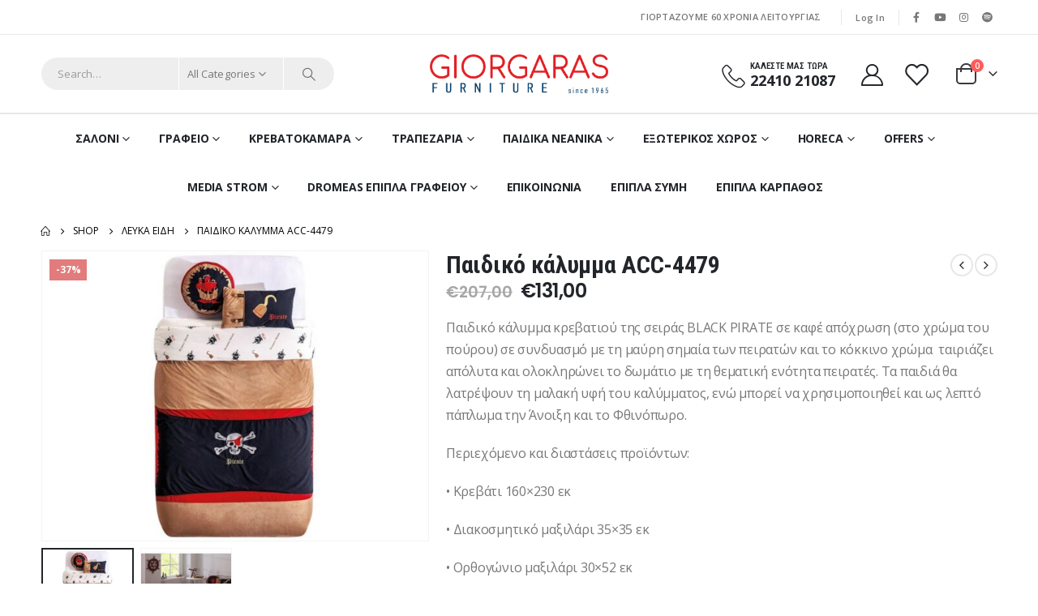

--- FILE ---
content_type: text/html; charset=UTF-8
request_url: https://giorgaras.gr/product/paidiko-kalymma-acc-4479-2/
body_size: 39067
content:
	<!DOCTYPE html>
	<html  lang="el">
	<head>
		<meta http-equiv="X-UA-Compatible" content="IE=edge" />
		<meta http-equiv="Content-Type" content="text/html; charset=UTF-8" />
		<meta name="viewport" content="width=device-width, initial-scale=1, minimum-scale=1" />

		<link rel="profile" href="https://gmpg.org/xfn/11" />
		<link rel="pingback" href="https://giorgaras.gr/xmlrpc.php" />
		<meta name='robots' content='index, follow, max-image-preview:large, max-snippet:-1, max-video-preview:-1' />

	<!-- This site is optimized with the Yoast SEO plugin v25.6 - https://yoast.com/wordpress/plugins/seo/ -->
	<title>Παιδικό κάλυμμα ACC-4479 - Γιωργαράς Έπιπλα || Media Strom - Dromeas</title>
	<link rel="canonical" href="https://giorgaras.gr/product/paidiko-kalymma-acc-4479-2/" />
	<meta property="og:locale" content="el_GR" />
	<meta property="og:type" content="article" />
	<meta property="og:title" content="Παιδικό κάλυμμα ACC-4479 - Γιωργαράς Έπιπλα || Media Strom - Dromeas" />
	<meta property="og:description" content="Παιδικό κάλυμμα κρεβατιού της σειράς BLACK PIRATE σε καφέ απόχρωση (στο χρώμα του πούρου) σε συνδυασμό με τη μαύρη σημαία των πειρατών και το κόκκινο χρώμα  ταιριάζει απόλυτα και ολοκληρώνει το δωμάτιο με τη θεματική ενότητα πειρατές. Τα παιδιά θα λατρέψουν τη μαλακή υφή του καλύμματος, ενώ μπορεί να χρησιμοποιηθεί και ως λεπτό πάπλωμα την Άνοιξη και το Φθινόπωρο.  Περιεχόμενο και διαστάσεις προϊόντων:  • Κρεβάτι 160x230 εκ  • Διακοσμητικό μαξιλάρι 35x35 εκ  • Ορθογώνιο μαξιλάρι 30x52 εκ  Τα είδη που δεν ειναι ετοιμοπαραδοτα ενδέχεται να εχουν  διαφορά  στην τιμή πώλησης.Επικοινωνήστε μαζί μας" />
	<meta property="og:url" content="https://giorgaras.gr/product/paidiko-kalymma-acc-4479-2/" />
	<meta property="og:site_name" content="Γιωργαράς Έπιπλα || Media Strom - Dromeas" />
	<meta property="article:publisher" content="https://www.facebook.com/giorgaras.gr" />
	<meta property="article:modified_time" content="2022-10-14T16:37:03+00:00" />
	<meta property="og:image" content="https://giorgaras.gr/wp-content/uploads/2022/01/paidiko-kalymma-acc-4479.jpeg" />
	<meta property="og:image:width" content="800" />
	<meta property="og:image:height" content="600" />
	<meta property="og:image:type" content="image/jpeg" />
	<meta name="twitter:card" content="summary_large_image" />
	<script type="application/ld+json" class="yoast-schema-graph">{"@context":"https://schema.org","@graph":[{"@type":"WebPage","@id":"https://giorgaras.gr/product/paidiko-kalymma-acc-4479-2/","url":"https://giorgaras.gr/product/paidiko-kalymma-acc-4479-2/","name":"Παιδικό κάλυμμα ACC-4479 - Γιωργαράς Έπιπλα || Media Strom - Dromeas","isPartOf":{"@id":"https://giorgaras.gr/#website"},"primaryImageOfPage":{"@id":"https://giorgaras.gr/product/paidiko-kalymma-acc-4479-2/#primaryimage"},"image":{"@id":"https://giorgaras.gr/product/paidiko-kalymma-acc-4479-2/#primaryimage"},"thumbnailUrl":"https://giorgaras.gr/wp-content/uploads/2022/01/paidiko-kalymma-acc-4479.jpeg","datePublished":"2022-01-31T09:26:15+00:00","dateModified":"2022-10-14T16:37:03+00:00","breadcrumb":{"@id":"https://giorgaras.gr/product/paidiko-kalymma-acc-4479-2/#breadcrumb"},"inLanguage":"el","potentialAction":[{"@type":"ReadAction","target":["https://giorgaras.gr/product/paidiko-kalymma-acc-4479-2/"]}]},{"@type":"ImageObject","inLanguage":"el","@id":"https://giorgaras.gr/product/paidiko-kalymma-acc-4479-2/#primaryimage","url":"https://giorgaras.gr/wp-content/uploads/2022/01/paidiko-kalymma-acc-4479.jpeg","contentUrl":"https://giorgaras.gr/wp-content/uploads/2022/01/paidiko-kalymma-acc-4479.jpeg","width":800,"height":600},{"@type":"BreadcrumbList","@id":"https://giorgaras.gr/product/paidiko-kalymma-acc-4479-2/#breadcrumb","itemListElement":[{"@type":"ListItem","position":1,"name":"Αρχική","item":"https://giorgaras.gr/"},{"@type":"ListItem","position":2,"name":"Shop","item":"https://giorgaras.gr/shop/"},{"@type":"ListItem","position":3,"name":"Παιδικό κάλυμμα ACC-4479"}]},{"@type":"WebSite","@id":"https://giorgaras.gr/#website","url":"https://giorgaras.gr/","name":"Γιωργαράς Έπιπλα || Media Strom - Dromeas","description":"Έπιπλα εσωτερικού και εξωτερικού χώρου | Media Strom - Dromeas","publisher":{"@id":"https://giorgaras.gr/#organization"},"potentialAction":[{"@type":"SearchAction","target":{"@type":"EntryPoint","urlTemplate":"https://giorgaras.gr/?s={search_term_string}"},"query-input":{"@type":"PropertyValueSpecification","valueRequired":true,"valueName":"search_term_string"}}],"inLanguage":"el"},{"@type":"Organization","@id":"https://giorgaras.gr/#organization","name":"Έπιπλα Γιωργαρας - MediaStrom-Dromeas Office","url":"https://giorgaras.gr/","logo":{"@type":"ImageObject","inLanguage":"el","@id":"https://giorgaras.gr/#/schema/logo/image/","url":"https://giorgaras.gr/wp-content/uploads/2023/02/logo_interim_250.jpg","contentUrl":"https://giorgaras.gr/wp-content/uploads/2023/02/logo_interim_250.jpg","width":250,"height":65,"caption":"Έπιπλα Γιωργαρας - MediaStrom-Dromeas Office"},"image":{"@id":"https://giorgaras.gr/#/schema/logo/image/"},"sameAs":["https://www.facebook.com/giorgaras.gr","https://www.instagram.com/epiplagiorgaras/"]}]}</script>
	<!-- / Yoast SEO plugin. -->


<link rel='dns-prefetch' href='//fonts.googleapis.com' />
<link rel="alternate" type="application/rss+xml" title="Ροή RSS &raquo; Γιωργαράς Έπιπλα || Media Strom - Dromeas" href="https://giorgaras.gr/feed/" />
<link rel="alternate" type="application/rss+xml" title="Ροή Σχολίων &raquo; Γιωργαράς Έπιπλα || Media Strom - Dromeas" href="https://giorgaras.gr/comments/feed/" />
		<link rel="shortcut icon" href="//giorgaras.gr/wp-content/uploads/2023/07/giorgaraslogo.png" type="image/x-icon" />
				<link rel="apple-touch-icon" href="//giorgaras.gr/wp-content/uploads/2023/07/giorgaraslogo.png" />
				<link rel="apple-touch-icon" sizes="120x120" href="//giorgaras.gr/wp-content/uploads/2023/07/giorgaraslogo.png" />
				<link rel="apple-touch-icon" sizes="76x76" href="//giorgaras.gr/wp-content/uploads/2023/07/giorgaraslogo.png" />
				<link rel="apple-touch-icon" sizes="152x152" href="//giorgaras.gr/wp-content/uploads/2023/07/giorgaraslogo.png" />
			<style>
	img.wp-smiley,
	img.emoji {
		display: inline !important;
		border: none !important;
		box-shadow: none !important;
		height: 1em !important;
		width: 1em !important;
		margin: 0 0.07em !important;
		vertical-align: -0.1em !important;
		background: none !important;
		padding: 0 !important;
	}
	</style>
	<link rel='stylesheet' id='porto-google-fonts-css' href='//fonts.googleapis.com/css?family=Open+Sans%3A400%2C500%2C600%2C700%7CRoboto+Condensed%3A400%2C500%2C600%2C700%2C800%7CNoto+Sans%3A400%2C500%2C600%2C700%2C800%7CPlayfair+Display%3A400%2C700%7CPoppins%3A400%2C600%2C700&#038;ver=6.6.4' media='all' />
<link rel='stylesheet' id='wp-block-library-css' href='https://giorgaras.gr/wp-includes/css/dist/block-library/style.min.css?ver=6.6.4' media='all' />
<style id='wp-block-library-theme-inline-css'>
.wp-block-audio :where(figcaption){color:#555;font-size:13px;text-align:center}.is-dark-theme .wp-block-audio :where(figcaption){color:#ffffffa6}.wp-block-audio{margin:0 0 1em}.wp-block-code{border:1px solid #ccc;border-radius:4px;font-family:Menlo,Consolas,monaco,monospace;padding:.8em 1em}.wp-block-embed :where(figcaption){color:#555;font-size:13px;text-align:center}.is-dark-theme .wp-block-embed :where(figcaption){color:#ffffffa6}.wp-block-embed{margin:0 0 1em}.blocks-gallery-caption{color:#555;font-size:13px;text-align:center}.is-dark-theme .blocks-gallery-caption{color:#ffffffa6}:root :where(.wp-block-image figcaption){color:#555;font-size:13px;text-align:center}.is-dark-theme :root :where(.wp-block-image figcaption){color:#ffffffa6}.wp-block-image{margin:0 0 1em}.wp-block-pullquote{border-bottom:4px solid;border-top:4px solid;color:currentColor;margin-bottom:1.75em}.wp-block-pullquote cite,.wp-block-pullquote footer,.wp-block-pullquote__citation{color:currentColor;font-size:.8125em;font-style:normal;text-transform:uppercase}.wp-block-quote{border-left:.25em solid;margin:0 0 1.75em;padding-left:1em}.wp-block-quote cite,.wp-block-quote footer{color:currentColor;font-size:.8125em;font-style:normal;position:relative}.wp-block-quote.has-text-align-right{border-left:none;border-right:.25em solid;padding-left:0;padding-right:1em}.wp-block-quote.has-text-align-center{border:none;padding-left:0}.wp-block-quote.is-large,.wp-block-quote.is-style-large,.wp-block-quote.is-style-plain{border:none}.wp-block-search .wp-block-search__label{font-weight:700}.wp-block-search__button{border:1px solid #ccc;padding:.375em .625em}:where(.wp-block-group.has-background){padding:1.25em 2.375em}.wp-block-separator.has-css-opacity{opacity:.4}.wp-block-separator{border:none;border-bottom:2px solid;margin-left:auto;margin-right:auto}.wp-block-separator.has-alpha-channel-opacity{opacity:1}.wp-block-separator:not(.is-style-wide):not(.is-style-dots){width:100px}.wp-block-separator.has-background:not(.is-style-dots){border-bottom:none;height:1px}.wp-block-separator.has-background:not(.is-style-wide):not(.is-style-dots){height:2px}.wp-block-table{margin:0 0 1em}.wp-block-table td,.wp-block-table th{word-break:normal}.wp-block-table :where(figcaption){color:#555;font-size:13px;text-align:center}.is-dark-theme .wp-block-table :where(figcaption){color:#ffffffa6}.wp-block-video :where(figcaption){color:#555;font-size:13px;text-align:center}.is-dark-theme .wp-block-video :where(figcaption){color:#ffffffa6}.wp-block-video{margin:0 0 1em}:root :where(.wp-block-template-part.has-background){margin-bottom:0;margin-top:0;padding:1.25em 2.375em}
</style>
<style id='classic-theme-styles-inline-css'>
/*! This file is auto-generated */
.wp-block-button__link{color:#fff;background-color:#32373c;border-radius:9999px;box-shadow:none;text-decoration:none;padding:calc(.667em + 2px) calc(1.333em + 2px);font-size:1.125em}.wp-block-file__button{background:#32373c;color:#fff;text-decoration:none}
</style>
<style id='global-styles-inline-css'>
:root{--wp--preset--aspect-ratio--square: 1;--wp--preset--aspect-ratio--4-3: 4/3;--wp--preset--aspect-ratio--3-4: 3/4;--wp--preset--aspect-ratio--3-2: 3/2;--wp--preset--aspect-ratio--2-3: 2/3;--wp--preset--aspect-ratio--16-9: 16/9;--wp--preset--aspect-ratio--9-16: 9/16;--wp--preset--color--black: #000000;--wp--preset--color--cyan-bluish-gray: #abb8c3;--wp--preset--color--white: #ffffff;--wp--preset--color--pale-pink: #f78da7;--wp--preset--color--vivid-red: #cf2e2e;--wp--preset--color--luminous-vivid-orange: #ff6900;--wp--preset--color--luminous-vivid-amber: #fcb900;--wp--preset--color--light-green-cyan: #7bdcb5;--wp--preset--color--vivid-green-cyan: #00d084;--wp--preset--color--pale-cyan-blue: #8ed1fc;--wp--preset--color--vivid-cyan-blue: #0693e3;--wp--preset--color--vivid-purple: #9b51e0;--wp--preset--color--primary: var(--porto-primary-color);--wp--preset--color--secondary: var(--porto-secondary-color);--wp--preset--color--tertiary: var(--porto-tertiary-color);--wp--preset--color--quaternary: var(--porto-quaternary-color);--wp--preset--color--dark: var(--porto-dark-color);--wp--preset--color--light: var(--porto-light-color);--wp--preset--color--primary-hover: var(--porto-primary-light-5);--wp--preset--gradient--vivid-cyan-blue-to-vivid-purple: linear-gradient(135deg,rgba(6,147,227,1) 0%,rgb(155,81,224) 100%);--wp--preset--gradient--light-green-cyan-to-vivid-green-cyan: linear-gradient(135deg,rgb(122,220,180) 0%,rgb(0,208,130) 100%);--wp--preset--gradient--luminous-vivid-amber-to-luminous-vivid-orange: linear-gradient(135deg,rgba(252,185,0,1) 0%,rgba(255,105,0,1) 100%);--wp--preset--gradient--luminous-vivid-orange-to-vivid-red: linear-gradient(135deg,rgba(255,105,0,1) 0%,rgb(207,46,46) 100%);--wp--preset--gradient--very-light-gray-to-cyan-bluish-gray: linear-gradient(135deg,rgb(238,238,238) 0%,rgb(169,184,195) 100%);--wp--preset--gradient--cool-to-warm-spectrum: linear-gradient(135deg,rgb(74,234,220) 0%,rgb(151,120,209) 20%,rgb(207,42,186) 40%,rgb(238,44,130) 60%,rgb(251,105,98) 80%,rgb(254,248,76) 100%);--wp--preset--gradient--blush-light-purple: linear-gradient(135deg,rgb(255,206,236) 0%,rgb(152,150,240) 100%);--wp--preset--gradient--blush-bordeaux: linear-gradient(135deg,rgb(254,205,165) 0%,rgb(254,45,45) 50%,rgb(107,0,62) 100%);--wp--preset--gradient--luminous-dusk: linear-gradient(135deg,rgb(255,203,112) 0%,rgb(199,81,192) 50%,rgb(65,88,208) 100%);--wp--preset--gradient--pale-ocean: linear-gradient(135deg,rgb(255,245,203) 0%,rgb(182,227,212) 50%,rgb(51,167,181) 100%);--wp--preset--gradient--electric-grass: linear-gradient(135deg,rgb(202,248,128) 0%,rgb(113,206,126) 100%);--wp--preset--gradient--midnight: linear-gradient(135deg,rgb(2,3,129) 0%,rgb(40,116,252) 100%);--wp--preset--font-size--small: 13px;--wp--preset--font-size--medium: 20px;--wp--preset--font-size--large: 36px;--wp--preset--font-size--x-large: 42px;--wp--preset--spacing--20: 0.44rem;--wp--preset--spacing--30: 0.67rem;--wp--preset--spacing--40: 1rem;--wp--preset--spacing--50: 1.5rem;--wp--preset--spacing--60: 2.25rem;--wp--preset--spacing--70: 3.38rem;--wp--preset--spacing--80: 5.06rem;--wp--preset--shadow--natural: 6px 6px 9px rgba(0, 0, 0, 0.2);--wp--preset--shadow--deep: 12px 12px 50px rgba(0, 0, 0, 0.4);--wp--preset--shadow--sharp: 6px 6px 0px rgba(0, 0, 0, 0.2);--wp--preset--shadow--outlined: 6px 6px 0px -3px rgba(255, 255, 255, 1), 6px 6px rgba(0, 0, 0, 1);--wp--preset--shadow--crisp: 6px 6px 0px rgba(0, 0, 0, 1);}:where(.is-layout-flex){gap: 0.5em;}:where(.is-layout-grid){gap: 0.5em;}body .is-layout-flex{display: flex;}.is-layout-flex{flex-wrap: wrap;align-items: center;}.is-layout-flex > :is(*, div){margin: 0;}body .is-layout-grid{display: grid;}.is-layout-grid > :is(*, div){margin: 0;}:where(.wp-block-columns.is-layout-flex){gap: 2em;}:where(.wp-block-columns.is-layout-grid){gap: 2em;}:where(.wp-block-post-template.is-layout-flex){gap: 1.25em;}:where(.wp-block-post-template.is-layout-grid){gap: 1.25em;}.has-black-color{color: var(--wp--preset--color--black) !important;}.has-cyan-bluish-gray-color{color: var(--wp--preset--color--cyan-bluish-gray) !important;}.has-white-color{color: var(--wp--preset--color--white) !important;}.has-pale-pink-color{color: var(--wp--preset--color--pale-pink) !important;}.has-vivid-red-color{color: var(--wp--preset--color--vivid-red) !important;}.has-luminous-vivid-orange-color{color: var(--wp--preset--color--luminous-vivid-orange) !important;}.has-luminous-vivid-amber-color{color: var(--wp--preset--color--luminous-vivid-amber) !important;}.has-light-green-cyan-color{color: var(--wp--preset--color--light-green-cyan) !important;}.has-vivid-green-cyan-color{color: var(--wp--preset--color--vivid-green-cyan) !important;}.has-pale-cyan-blue-color{color: var(--wp--preset--color--pale-cyan-blue) !important;}.has-vivid-cyan-blue-color{color: var(--wp--preset--color--vivid-cyan-blue) !important;}.has-vivid-purple-color{color: var(--wp--preset--color--vivid-purple) !important;}.has-black-background-color{background-color: var(--wp--preset--color--black) !important;}.has-cyan-bluish-gray-background-color{background-color: var(--wp--preset--color--cyan-bluish-gray) !important;}.has-white-background-color{background-color: var(--wp--preset--color--white) !important;}.has-pale-pink-background-color{background-color: var(--wp--preset--color--pale-pink) !important;}.has-vivid-red-background-color{background-color: var(--wp--preset--color--vivid-red) !important;}.has-luminous-vivid-orange-background-color{background-color: var(--wp--preset--color--luminous-vivid-orange) !important;}.has-luminous-vivid-amber-background-color{background-color: var(--wp--preset--color--luminous-vivid-amber) !important;}.has-light-green-cyan-background-color{background-color: var(--wp--preset--color--light-green-cyan) !important;}.has-vivid-green-cyan-background-color{background-color: var(--wp--preset--color--vivid-green-cyan) !important;}.has-pale-cyan-blue-background-color{background-color: var(--wp--preset--color--pale-cyan-blue) !important;}.has-vivid-cyan-blue-background-color{background-color: var(--wp--preset--color--vivid-cyan-blue) !important;}.has-vivid-purple-background-color{background-color: var(--wp--preset--color--vivid-purple) !important;}.has-black-border-color{border-color: var(--wp--preset--color--black) !important;}.has-cyan-bluish-gray-border-color{border-color: var(--wp--preset--color--cyan-bluish-gray) !important;}.has-white-border-color{border-color: var(--wp--preset--color--white) !important;}.has-pale-pink-border-color{border-color: var(--wp--preset--color--pale-pink) !important;}.has-vivid-red-border-color{border-color: var(--wp--preset--color--vivid-red) !important;}.has-luminous-vivid-orange-border-color{border-color: var(--wp--preset--color--luminous-vivid-orange) !important;}.has-luminous-vivid-amber-border-color{border-color: var(--wp--preset--color--luminous-vivid-amber) !important;}.has-light-green-cyan-border-color{border-color: var(--wp--preset--color--light-green-cyan) !important;}.has-vivid-green-cyan-border-color{border-color: var(--wp--preset--color--vivid-green-cyan) !important;}.has-pale-cyan-blue-border-color{border-color: var(--wp--preset--color--pale-cyan-blue) !important;}.has-vivid-cyan-blue-border-color{border-color: var(--wp--preset--color--vivid-cyan-blue) !important;}.has-vivid-purple-border-color{border-color: var(--wp--preset--color--vivid-purple) !important;}.has-vivid-cyan-blue-to-vivid-purple-gradient-background{background: var(--wp--preset--gradient--vivid-cyan-blue-to-vivid-purple) !important;}.has-light-green-cyan-to-vivid-green-cyan-gradient-background{background: var(--wp--preset--gradient--light-green-cyan-to-vivid-green-cyan) !important;}.has-luminous-vivid-amber-to-luminous-vivid-orange-gradient-background{background: var(--wp--preset--gradient--luminous-vivid-amber-to-luminous-vivid-orange) !important;}.has-luminous-vivid-orange-to-vivid-red-gradient-background{background: var(--wp--preset--gradient--luminous-vivid-orange-to-vivid-red) !important;}.has-very-light-gray-to-cyan-bluish-gray-gradient-background{background: var(--wp--preset--gradient--very-light-gray-to-cyan-bluish-gray) !important;}.has-cool-to-warm-spectrum-gradient-background{background: var(--wp--preset--gradient--cool-to-warm-spectrum) !important;}.has-blush-light-purple-gradient-background{background: var(--wp--preset--gradient--blush-light-purple) !important;}.has-blush-bordeaux-gradient-background{background: var(--wp--preset--gradient--blush-bordeaux) !important;}.has-luminous-dusk-gradient-background{background: var(--wp--preset--gradient--luminous-dusk) !important;}.has-pale-ocean-gradient-background{background: var(--wp--preset--gradient--pale-ocean) !important;}.has-electric-grass-gradient-background{background: var(--wp--preset--gradient--electric-grass) !important;}.has-midnight-gradient-background{background: var(--wp--preset--gradient--midnight) !important;}.has-small-font-size{font-size: var(--wp--preset--font-size--small) !important;}.has-medium-font-size{font-size: var(--wp--preset--font-size--medium) !important;}.has-large-font-size{font-size: var(--wp--preset--font-size--large) !important;}.has-x-large-font-size{font-size: var(--wp--preset--font-size--x-large) !important;}
:where(.wp-block-post-template.is-layout-flex){gap: 1.25em;}:where(.wp-block-post-template.is-layout-grid){gap: 1.25em;}
:where(.wp-block-columns.is-layout-flex){gap: 2em;}:where(.wp-block-columns.is-layout-grid){gap: 2em;}
:root :where(.wp-block-pullquote){font-size: 1.5em;line-height: 1.6;}
</style>
<link rel='stylesheet' id='contact-form-7-css' href='https://giorgaras.gr/wp-content/plugins/contact-form-7/includes/css/styles.css?ver=6.0.6' media='all' />
<link rel='stylesheet' id='photoswipe-css' href='https://giorgaras.gr/wp-content/plugins/woocommerce/assets/css/photoswipe/photoswipe.min.css?ver=9.8.6' media='all' />
<link rel='stylesheet' id='photoswipe-default-skin-css' href='https://giorgaras.gr/wp-content/plugins/woocommerce/assets/css/photoswipe/default-skin/default-skin.min.css?ver=9.8.6' media='all' />
<style id='woocommerce-inline-inline-css'>
.woocommerce form .form-row .required { visibility: visible; }
</style>
<link rel='stylesheet' id='brands-styles-css' href='https://giorgaras.gr/wp-content/plugins/woocommerce/assets/css/brands.css?ver=9.8.6' media='all' />
<link rel='stylesheet' id='pwb-styles-frontend-css' href='https://giorgaras.gr/wp-content/plugins/perfect-woocommerce-brands/build/frontend/css/style.css?ver=3.6.4' media='all' />
<link rel='stylesheet' id='porto-sp-attr-table-css' href='https://giorgaras.gr/wp-content/plugins/porto-functionality/shortcodes//assets/cp-attribute-table/attribute-table.css?ver=3.2.5' media='all' />
<link rel='stylesheet' id='porto-compare-product-css' href='https://giorgaras.gr/wp-content/plugins/porto-functionality/lib/compare-product/compare-product.css?ver=3.2.5' media='all' />
<link rel='stylesheet' id='porto-fs-progress-bar-css' href='https://giorgaras.gr/wp-content/themes/porto/inc/lib/woocommerce-shipping-progress-bar/shipping-progress-bar.css?ver=7.2.5' media='all' />
<link rel='stylesheet' id='porto-css-vars-css' href='https://giorgaras.gr/wp-content/uploads/porto_styles/theme_css_vars.css?ver=7.2.5' media='all' />
<link rel='stylesheet' id='js_composer_front-css' href='https://giorgaras.gr/wp-content/plugins/js_composer/assets/css/js_composer.min.css?ver=7.9' media='all' />
<link rel='stylesheet' id='bootstrap-css' href='https://giorgaras.gr/wp-content/uploads/porto_styles/bootstrap.css?ver=7.2.5' media='all' />
<link rel='stylesheet' id='porto-plugins-css' href='https://giorgaras.gr/wp-content/themes/porto/css/plugins.css?ver=7.2.5' media='all' />
<link rel='stylesheet' id='porto-theme-css' href='https://giorgaras.gr/wp-content/themes/porto/css/theme.css?ver=7.2.5' media='all' />
<link rel='stylesheet' id='porto-theme-member-css' href='https://giorgaras.gr/wp-content/themes/porto/css/theme_member.css?ver=7.2.5' media='all' />
<link rel='stylesheet' id='porto-shortcodes-css' href='https://giorgaras.gr/wp-content/uploads/porto_styles/shortcodes.css?ver=7.2.5' media='all' />
<link rel='stylesheet' id='porto-theme-shop-css' href='https://giorgaras.gr/wp-content/themes/porto/css/theme_shop.css?ver=7.2.5' media='all' />
<link rel='stylesheet' id='porto-pwb-filter-css' href='https://giorgaras.gr/wp-content/themes/porto/css/theme/shop/other/pw-brand-filter.css?ver=7.2.5' media='all' />
<link rel='stylesheet' id='porto-theme-wpb-css' href='https://giorgaras.gr/wp-content/themes/porto/css/theme_wpb.css?ver=7.2.5' media='all' />
<link rel='stylesheet' id='porto-dynamic-style-css' href='https://giorgaras.gr/wp-content/uploads/porto_styles/dynamic_style.css?ver=7.2.5' media='all' />
<link rel='stylesheet' id='porto-type-builder-css' href='https://giorgaras.gr/wp-content/plugins/porto-functionality/builders/assets/type-builder.css?ver=3.2.5' media='all' />
<link rel='stylesheet' id='porto-account-login-style-css' href='https://giorgaras.gr/wp-content/themes/porto/css/theme/shop/login-style/account-login.css?ver=7.2.5' media='all' />
<link rel='stylesheet' id='porto-theme-woopage-css' href='https://giorgaras.gr/wp-content/themes/porto/css/theme/shop/other/woopage.css?ver=7.2.5' media='all' />
<link rel='stylesheet' id='porto-sp-skeleton-css' href='https://giorgaras.gr/wp-content/themes/porto/css/theme/shop/single-product/skeleton.css?ver=7.2.5' media='all' />
<link rel='stylesheet' id='porto-style-css' href='https://giorgaras.gr/wp-content/themes/porto/style.css?ver=7.2.5' media='all' />
<style id='porto-style-inline-css'>
.side-header-narrow-bar-logo{max-width:220px}@media (min-width:992px){}.page-top ul.breadcrumb > li.home{display:inline-block}.page-top ul.breadcrumb > li.home a{position:relative;width:1em;text-indent:-9999px}.page-top ul.breadcrumb > li.home a:after{content:"\e883";font-family:'porto';float:left;text-indent:0}.product-images .img-thumbnail .inner,.product-images .img-thumbnail .inner img{-webkit-transform:none;transform:none}.sticky-product{position:fixed;top:0;left:0;width:100%;z-index:100;background-color:#fff;box-shadow:0 3px 5px rgba(0,0,0,0.08);padding:15px 0}.sticky-product.pos-bottom{top:auto;bottom:0;box-shadow:0 -3px 5px rgba(0,0,0,0.08)}.sticky-product .container{display:-ms-flexbox;display:flex;-ms-flex-align:center;align-items:center;-ms-flex-wrap:wrap;flex-wrap:wrap}.sticky-product .sticky-image{max-width:60px;margin-right:15px}.sticky-product .add-to-cart{-ms-flex:1;flex:1;text-align:right;margin-top:5px}.sticky-product .product-name{font-size:16px;font-weight:600;line-height:inherit;margin-bottom:0}.sticky-product .sticky-detail{line-height:1.5;display:-ms-flexbox;display:flex}.sticky-product .star-rating{margin:5px 15px;font-size:1em}.sticky-product .availability{padding-top:2px}.sticky-product .sticky-detail .price{font-family:Roboto Condensed,Roboto Condensed,sans-serif;font-weight:400;margin-bottom:0;font-size:1.3em;line-height:1.5}.sticky-product.pos-top:not(.hide){top:0;opacity:1;visibility:visible;transform:translate3d( 0,0,0 )}.sticky-product.pos-top.scroll-down{opacity:0 !important;visibility:hidden;transform:translate3d( 0,-100%,0 )}.sticky-product.sticky-ready{transition:left .3s,visibility 0.3s,opacity 0.3s,transform 0.3s,top 0.3s ease}.sticky-product .quantity.extra-type{display:none}@media (max-width:992px){.sticky-product .container{padding-left:var(--porto-grid-gutter-width);padding-right:var(--porto-grid-gutter-width)}}@media (min-width:767px){body.single-product .sticky-product .container{padding-left:15px;padding-right:15px}}@media (max-width:768px){.sticky-product .sticky-image,.sticky-product .sticky-detail,.sticky-product{display:none}.sticky-product.show-mobile{display:block;padding-top:10px;padding-bottom:10px}.sticky-product.show-mobile .add-to-cart{margin-top:0}.sticky-product.show-mobile .single_add_to_cart_button{margin:0;width:100%}body.single-product .sticky-product.show-mobile .container,.sticky-product.show-mobile > .container{padding-left:10px;padding-right:10px}}#header.sticky-header .main-menu > li.menu-item > a,#header.sticky-header .main-menu > li.menu-custom-content a{color:#222529}#header.sticky-header .main-menu > li.menu-item:hover > a,#header.sticky-header .main-menu > li.menu-item.active:hover > a,#header.sticky-header .main-menu > li.menu-custom-content:hover a{color:#7aa93c}#login-form-popup{max-width:480px}.porto-block-html-top{font-family:Open Sans;font-weight:500;font-size:.9286em;line-height:1.3;letter-spacing:.025em}.porto-block-html-top .mfp-close{top:50%;transform:translateY(-50%) rotateZ(45deg);color:inherit;opacity:.7}.porto-block-html-top small{font-size:.8461em;font-weight:400;opacity:.5}.ls-80{letter-spacing:.08em}.ls-90{letter-spacing:.09em}.ls-n-20{letter-spacing:-0.02em}.ls-120,.ls-120 > .btn{letter-spacing:.12em}.header-top .top-links > li.menu-item > a{text-transform:none}#header .share-links a{width:26px;height:26px;margin:0;border-radius:13px}#header .share-links a:not(:hover){background:none;color:inherit}#header .header-top .welcome-msg{text-transform:uppercase}#header .header-top .top-links{border-left:1px solid #e7e7e7;border-right:1px solid #e7e7e7;margin-right:.5rem;padding:0 .25rem}#header .top-links>li.menu-item>a,.top-links li{line-height:1.8}#header .porto-sicon-box .porto-icon{margin-right:3px}#main-menu.centered .main-menu > li.menu-item,.main-menu-wrap .main-menu .menu-custom-block a:not(:last-child){margin-right:35px}.main-menu-wrap{border-top:2px solid #e7e7e7}.mega-menu.menu-hover-line>li.menu-item>a:before{height:2px;top:-2px}#header .header-contact{display:-ms-inline-flexbox;display:inline-flex;-ms-flex-align:center;align-items:center;margin:0;padding:0;border-right:none}#header .porto-sicon-box{margin-bottom:0}#header .porto-sicon-box .porto-sicon-img{margin-right:8px}#header .wishlist i,#header .my-account i{font-size:27px;display:block}#mini-cart{font-size:32px !important}#mini-cart .minicart-icon{width:25px;height:20px;border:2px solid #222529;border-radius:0 0 5px 5px;position:relative;opacity:.9;margin:6px 3px 0}#mini-cart .minicart-icon:before{content:'';position:absolute;border:2px solid;border-color:inherit;border-bottom:none;border-radius:10px 10px 0 0;left:50%;top:-8px;margin-left:-7.5px;width:15px;height:11px}.sticky-header a{color:#222529}.btn-modern{font-weight:700}.btn-modern.btn-lg{font-size:0.9375rem;padding:1.1em 3em}.coupon-sale-text{transform:rotate(-2deg);letter-spacing:-0.02em;font-weight:700;display:inline-block;padding:4px 8px;position:relative}.coupon-sale-text sub{position:absolute;left:100%;margin-left:.25rem;font-size:.625em;line-height:1;bottom:.25em}.coupon-sale-text b{color:#fff}.coupon-sale-text i{font-style:normal;position:absolute;left:-2.25em;top:50%;transform:translateY(-50%) rotate(-90deg);font-size:.4em;opacity:.6;letter-spacing:0}.products-list .product-inner{display:-ms-flexbox;display:flex;-ms-flex-align:center;align-items:center}.products-list .list li.product .product-image{flex:0 0 50%;max-width:50%;margin:0;padding-right:15px}.products-list .list li.product .product-content{flex:0 0 50%;max-width:50%}.products-list .add-links-wrap,.products-list li.product .description,.products-list .product-image .labels{display:none !important}.products-list .list li.product h3{font-size:.9375rem;font-weight:400}.tabs.tabs-simple .featured-boxes{border-bottom:2px solid #eee;font-family:Poppins;font-weight:700;margin-bottom:30px}.tabs.tabs-simple .featured-boxes{-webkit-justify-content:flex-start;-moz-justify-content:flex-start;-ms-flex-pack:start;justify-content:flex-start}.tabs.tabs-simple .featured-boxes > li{margin-bottom:-2px;padding-left:0;padding-right:30px}.tabs.tabs-simple .featured-boxes > li:last-child{padding-right:0}.tabs.tabs-simple .featured-boxes > li .nav-link{padding:10px 0 !important;border-bottom-width:2px !important;font-size:.875rem !important}.tabs.tabs-simple .nav-tabs > li .nav-link,.tabs.tabs-simple .nav-tabs > li .nav-link:hover,.tabs.tabs-simple .nav-tabs > li .nav-link:focus{color:#282d3b}.tabs.tabs-simple .nav-tabs > li .nav-link:hover,.tabs.tabs-simple .nav-tabs > li .nav-link:focus,.tabs.tabs-simple .nav-tabs > li.active .nav-link:hover,.tabs.tabs-simple .nav-tabs > li.active .nav-link:focus,.tabs.tabs-simple .nav-tabs > li.active .nav-link{color:#7aa93c}.widget .widgettitle{font-size:1.23em;color:#2b2b2d}.no-breadcrumbs .main-content,body.woocommerce .main-content,.no-breadcrumbs .left-sidebar,body.woocommerce .left-sidebar,.no-breadcrumbs .right-sidebar,body.woocommerce .right-sidebar{padding-top:0}#footer .widget_wysija_cont .wysija-submit{height:48px;padding-left:25px;padding-right:25px;text-transform:uppercase;font-weight:700;border-radius:0 30px 30px 0}#footer .widget_wysija_cont .wysija-input{height:48px;padding-left:25px;padding-right:25px;background:#292c30;border-radius:30px 0 0 30px}#footer .widgettitle,#footer .widget-title{font-size:15px;font-weight:700}#footer .footer-main > .container:after{content:'';display:block;position:absolute;left:10px;bottom:0;width:calc(100% - 20px);border-bottom:1px solid #ddd;margin-bottom:10px}.newsletter-popup-form .formError .formErrorContent{color:#fff !important;width:165px}.newsletter-popup-form .wysija-submit:hover{background:#e6e6e6}.newsletter-popup-form{position:relative;max-width:700px;width:100%;margin-left:auto;margin-right:auto;box-shadow:0 10px 25px rgba(0,0,0,0.5);background:url(//sw-themes.com/porto_dummy/wp-content/uploads/2016/06/newsletter_popup_bg.jpg) no-repeat center center;background-size:cover;padding:30px 30px 10px;background-position:bottom center}.newsletter-popup-form .porto-modal-content{max-width:332px;padding:0;text-align:center;width:100%;background:none}.newsletter-popup-form h2{color:#313131;font-size:16px;font-weight:700;letter-spacing:0;margin:20px 0 12px}.newsletter-popup-form .widget_wysija{color:#444;font-size:13px;line-height:1.4}.newsletter-popup-form .widget_wysija:after{content:'';display:block;clear:both}.newsletter-popup-form .wysija-paragraph{float:left;margin-top:0;text-align:left;width:83%;margin-bottom:15px}.newsletter-popup-form .wysija-submit{background:#fff;border-color:#ccc;border-radius:0 5px 5px 0;color:#686868;float:left;margin-left:-2px;margin-top:0;padding:0 12px;height:34px}.newsletter-popup-form .wysija-input{border:1px solid #ccc;border-radius:5px 0 0 5px;box-shadow:0 1px 1px rgba(0,0,0,0.075) inset;color:#bfbfa6;font-size:13px;padding:7px 12px;width:100%}.newsletter-popup-form .checkbox{color:#777;font-size:11px}.newsletter-notification-form > .vc_column-inner{padding-top:0 !important}.rtl .newsletter-popup-form .wysija-paragraph{float:right;text-align:right}.rtl .newsletter-popup-form .wysija-submit{border-radius:5px 0 0 5px;float:right;margin-right:-2px;margin-left:0}.rtl .newsletter-popup-form .wysija-input{border-radius:0 5px 5px 0}
</style>
<link rel='stylesheet' id='porto-360-gallery-css' href='https://giorgaras.gr/wp-content/themes/porto/inc/lib/threesixty/threesixty.css?ver=7.2.5' media='all' />
<link rel='stylesheet' id='styles-child-css' href='https://giorgaras.gr/wp-content/themes/porto-child/style.css?ver=6.6.4' media='all' />
<script src="https://giorgaras.gr/wp-includes/js/jquery/jquery.min.js?ver=3.7.1" id="jquery-core-js"></script>
<script src="https://giorgaras.gr/wp-includes/js/jquery/jquery-migrate.min.js?ver=3.4.1" id="jquery-migrate-js"></script>
<script src="https://giorgaras.gr/wp-content/plugins/woocommerce/assets/js/jquery-blockui/jquery.blockUI.min.js?ver=2.7.0-wc.9.8.6" id="jquery-blockui-js" data-wp-strategy="defer"></script>
<script id="wc-add-to-cart-js-extra">
var wc_add_to_cart_params = {"ajax_url":"\/wp-admin\/admin-ajax.php","wc_ajax_url":"\/?wc-ajax=%%endpoint%%","i18n_view_cart":"\u039a\u03b1\u03bb\u03ac\u03b8\u03b9","cart_url":"https:\/\/giorgaras.gr\/cart\/","is_cart":"","cart_redirect_after_add":"no"};
</script>
<script src="https://giorgaras.gr/wp-content/plugins/woocommerce/assets/js/frontend/add-to-cart.min.js?ver=9.8.6" id="wc-add-to-cart-js" data-wp-strategy="defer"></script>
<script src="https://giorgaras.gr/wp-content/plugins/woocommerce/assets/js/photoswipe/photoswipe.min.js?ver=4.1.1-wc.9.8.6" id="photoswipe-js" defer data-wp-strategy="defer"></script>
<script src="https://giorgaras.gr/wp-content/plugins/woocommerce/assets/js/photoswipe/photoswipe-ui-default.min.js?ver=4.1.1-wc.9.8.6" id="photoswipe-ui-default-js" defer data-wp-strategy="defer"></script>
<script id="wc-single-product-js-extra">
var wc_single_product_params = {"i18n_required_rating_text":"\u03a0\u03b1\u03c1\u03b1\u03ba\u03b1\u03bb\u03bf\u03cd\u03bc\u03b5, \u03b5\u03c0\u03b9\u03bb\u03ad\u03be\u03c4\u03b5 \u03bc\u03af\u03b1 \u03b2\u03b1\u03b8\u03bc\u03bf\u03bb\u03bf\u03b3\u03af\u03b1","i18n_rating_options":["1 \u03b1\u03c0\u03cc 5 \u03b1\u03c3\u03c4\u03ad\u03c1\u03b9\u03b1","2 \u03b1\u03c0\u03cc 5 \u03b1\u03c3\u03c4\u03ad\u03c1\u03b9\u03b1","3 \u03b1\u03c0\u03cc 5 \u03b1\u03c3\u03c4\u03ad\u03c1\u03b9\u03b1","4 \u03b1\u03c0\u03cc 5 \u03b1\u03c3\u03c4\u03ad\u03c1\u03b9\u03b1","5 \u03b1\u03c0\u03cc 5 \u03b1\u03c3\u03c4\u03ad\u03c1\u03b9\u03b1"],"i18n_product_gallery_trigger_text":"View full-screen image gallery","review_rating_required":"yes","flexslider":{"rtl":false,"animation":"slide","smoothHeight":true,"directionNav":false,"controlNav":"thumbnails","slideshow":false,"animationSpeed":500,"animationLoop":false,"allowOneSlide":false},"zoom_enabled":"","zoom_options":[],"photoswipe_enabled":"1","photoswipe_options":{"shareEl":false,"closeOnScroll":false,"history":false,"hideAnimationDuration":0,"showAnimationDuration":0},"flexslider_enabled":""};
</script>
<script src="https://giorgaras.gr/wp-content/plugins/woocommerce/assets/js/frontend/single-product.min.js?ver=9.8.6" id="wc-single-product-js" defer data-wp-strategy="defer"></script>
<script src="https://giorgaras.gr/wp-content/plugins/woocommerce/assets/js/js-cookie/js.cookie.min.js?ver=2.1.4-wc.9.8.6" id="js-cookie-js" defer data-wp-strategy="defer"></script>
<script id="woocommerce-js-extra">
var woocommerce_params = {"ajax_url":"\/wp-admin\/admin-ajax.php","wc_ajax_url":"\/?wc-ajax=%%endpoint%%","i18n_password_show":"\u0395\u03bc\u03c6\u03ac\u03bd\u03b9\u03c3\u03b7 \u03c3\u03c5\u03bd\u03b8\u03b7\u03bc\u03b1\u03c4\u03b9\u03ba\u03bf\u03cd","i18n_password_hide":"\u0391\u03c0\u03cc\u03ba\u03c1\u03c5\u03c8\u03b7 \u03c3\u03c5\u03bd\u03b8\u03b7\u03bc\u03b1\u03c4\u03b9\u03ba\u03bf\u03cd"};
</script>
<script src="https://giorgaras.gr/wp-content/plugins/woocommerce/assets/js/frontend/woocommerce.min.js?ver=9.8.6" id="woocommerce-js" defer data-wp-strategy="defer"></script>
<script src="https://giorgaras.gr/wp-content/plugins/js_composer/assets/js/vendors/woocommerce-add-to-cart.js?ver=7.9" id="vc_woocommerce-add-to-cart-js-js"></script>
<script id="wc-cart-fragments-js-extra">
var wc_cart_fragments_params = {"ajax_url":"\/wp-admin\/admin-ajax.php","wc_ajax_url":"\/?wc-ajax=%%endpoint%%","cart_hash_key":"wc_cart_hash_8797a7a5f574bb93272c5cf509afe1f3","fragment_name":"wc_fragments_8797a7a5f574bb93272c5cf509afe1f3","request_timeout":"15000"};
</script>
<script src="https://giorgaras.gr/wp-content/plugins/woocommerce/assets/js/frontend/cart-fragments.min.js?ver=9.8.6" id="wc-cart-fragments-js" defer data-wp-strategy="defer"></script>
<script></script><link rel="https://api.w.org/" href="https://giorgaras.gr/wp-json/" /><link rel="alternate" title="JSON" type="application/json" href="https://giorgaras.gr/wp-json/wp/v2/product/6419" /><link rel="EditURI" type="application/rsd+xml" title="RSD" href="https://giorgaras.gr/xmlrpc.php?rsd" />
<meta name="generator" content="WordPress 6.6.4" />
<meta name="generator" content="WooCommerce 9.8.6" />
<link rel='shortlink' href='https://giorgaras.gr/?p=6419' />
<link rel="alternate" title="oEmbed (JSON)" type="application/json+oembed" href="https://giorgaras.gr/wp-json/oembed/1.0/embed?url=https%3A%2F%2Fgiorgaras.gr%2Fproduct%2Fpaidiko-kalymma-acc-4479-2%2F" />
<link rel="alternate" title="oEmbed (XML)" type="text/xml+oembed" href="https://giorgaras.gr/wp-json/oembed/1.0/embed?url=https%3A%2F%2Fgiorgaras.gr%2Fproduct%2Fpaidiko-kalymma-acc-4479-2%2F&#038;format=xml" />
	<noscript><style>.woocommerce-product-gallery{ opacity: 1 !important; }</style></noscript>
	<meta name="generator" content="Powered by WPBakery Page Builder - drag and drop page builder for WordPress."/>
<meta name="generator" content="Powered by Slider Revolution 6.7.20 - responsive, Mobile-Friendly Slider Plugin for WordPress with comfortable drag and drop interface." />
<link rel="icon" href="https://giorgaras.gr/wp-content/uploads/2025/07/cropped-Αντίγραφο_του_Αντίγραφο_του_Αντίγραφο_του_Giorgaras__1_-removebg-preview-2-32x32.png" sizes="32x32" />
<link rel="icon" href="https://giorgaras.gr/wp-content/uploads/2025/07/cropped-Αντίγραφο_του_Αντίγραφο_του_Αντίγραφο_του_Giorgaras__1_-removebg-preview-2-192x192.png" sizes="192x192" />
<link rel="apple-touch-icon" href="https://giorgaras.gr/wp-content/uploads/2025/07/cropped-Αντίγραφο_του_Αντίγραφο_του_Αντίγραφο_του_Giorgaras__1_-removebg-preview-2-180x180.png" />
<meta name="msapplication-TileImage" content="https://giorgaras.gr/wp-content/uploads/2025/07/cropped-Αντίγραφο_του_Αντίγραφο_του_Αντίγραφο_του_Giorgaras__1_-removebg-preview-2-270x270.png" />
<script>function setREVStartSize(e){
			//window.requestAnimationFrame(function() {
				window.RSIW = window.RSIW===undefined ? window.innerWidth : window.RSIW;
				window.RSIH = window.RSIH===undefined ? window.innerHeight : window.RSIH;
				try {
					var pw = document.getElementById(e.c).parentNode.offsetWidth,
						newh;
					pw = pw===0 || isNaN(pw) || (e.l=="fullwidth" || e.layout=="fullwidth") ? window.RSIW : pw;
					e.tabw = e.tabw===undefined ? 0 : parseInt(e.tabw);
					e.thumbw = e.thumbw===undefined ? 0 : parseInt(e.thumbw);
					e.tabh = e.tabh===undefined ? 0 : parseInt(e.tabh);
					e.thumbh = e.thumbh===undefined ? 0 : parseInt(e.thumbh);
					e.tabhide = e.tabhide===undefined ? 0 : parseInt(e.tabhide);
					e.thumbhide = e.thumbhide===undefined ? 0 : parseInt(e.thumbhide);
					e.mh = e.mh===undefined || e.mh=="" || e.mh==="auto" ? 0 : parseInt(e.mh,0);
					if(e.layout==="fullscreen" || e.l==="fullscreen")
						newh = Math.max(e.mh,window.RSIH);
					else{
						e.gw = Array.isArray(e.gw) ? e.gw : [e.gw];
						for (var i in e.rl) if (e.gw[i]===undefined || e.gw[i]===0) e.gw[i] = e.gw[i-1];
						e.gh = e.el===undefined || e.el==="" || (Array.isArray(e.el) && e.el.length==0)? e.gh : e.el;
						e.gh = Array.isArray(e.gh) ? e.gh : [e.gh];
						for (var i in e.rl) if (e.gh[i]===undefined || e.gh[i]===0) e.gh[i] = e.gh[i-1];
											
						var nl = new Array(e.rl.length),
							ix = 0,
							sl;
						e.tabw = e.tabhide>=pw ? 0 : e.tabw;
						e.thumbw = e.thumbhide>=pw ? 0 : e.thumbw;
						e.tabh = e.tabhide>=pw ? 0 : e.tabh;
						e.thumbh = e.thumbhide>=pw ? 0 : e.thumbh;
						for (var i in e.rl) nl[i] = e.rl[i]<window.RSIW ? 0 : e.rl[i];
						sl = nl[0];
						for (var i in nl) if (sl>nl[i] && nl[i]>0) { sl = nl[i]; ix=i;}
						var m = pw>(e.gw[ix]+e.tabw+e.thumbw) ? 1 : (pw-(e.tabw+e.thumbw)) / (e.gw[ix]);
						newh =  (e.gh[ix] * m) + (e.tabh + e.thumbh);
					}
					var el = document.getElementById(e.c);
					if (el!==null && el) el.style.height = newh+"px";
					el = document.getElementById(e.c+"_wrapper");
					if (el!==null && el) {
						el.style.height = newh+"px";
						el.style.display = "block";
					}
				} catch(e){
					console.log("Failure at Presize of Slider:" + e)
				}
			//});
		  };</script>
<!-- Global site tag (gtag.js) - Google Analytics -->
<script async src="https://www.googletagmanager.com/gtag/js?id=UA-176905793-1"></script>
<script>
  window.dataLayer = window.dataLayer || [];
  function gtag(){dataLayer.push(arguments);}
  gtag('js', new Date());

  gtag('config', 'UA-176905793-1');
</script>
	<noscript><style> .wpb_animate_when_almost_visible { opacity: 1; }</style></noscript>	</head>
	<body class="product-template-default single single-product postid-6419 wp-embed-responsive theme-porto woocommerce woocommerce-page woocommerce-no-js login-popup full blog-1 wpb-js-composer js-comp-ver-7.9 vc_responsive">
	
	<div class="page-wrapper"><!-- page wrapper -->
		<div class="porto-html-block porto-block-html-top"><div class="background-color-primary text-center text-color-light position-relative py-3 d-none"><div class="container">AIRBNB 2023 <b>OFFERS</b> Οι Προσφορές Ξεκίνησαν <small>* Περιορισμένη Διαθεσιμότητα.</small></div></div></div>
											<!-- header wrapper -->
				<div class="header-wrapper">
										<header id="header" class="header-separate header-4 logo-center sticky-menu-header">
		<div class="header-top">
		<div class="container">
			<div class="header-left">
							</div>
			<div class="header-right">
				<span class="welcome-msg"><span class="d-none d-sm-inline">ΓΙΟΡΤΑΖΟΥΜΕ 60 ΧΡΟΝΙΑ ΛΕΙΤΟΥΡΓΙΑΣ </span></span><span class="gap">|</span><ul class="top-links mega-menu show-arrow" id="menu-top-navigation"><li class="menu-item"><a class="porto-link-login" href="https://giorgaras.gr/my-account/">Log In</a></li></ul><div class="share-links">		<a target="_blank"  rel="nofollow noopener noreferrer" class="share-facebook" href="https://www.facebook.com/giorgaras.gr/" title="Facebook"></a>
				<a target="_blank"  rel="nofollow noopener noreferrer" class="share-youtube" href="https://www.youtube.com/channel/UCB7HE0ODGa-3ERNK4Qj9q1Q/" title="Youtube"></a>
				<a target="_blank"  rel="nofollow noopener noreferrer" class="share-instagram" href="https://www.instagram.com/epiplagiorgaras/" title="Instagram"></a>
				<a target="_blank"  rel="nofollow noopener noreferrer" class="share-spotify" href="https://open.spotify.com/playlist/3sqRiJhR3qcPTXlCGyss6J?si=dab8740442044b26" title="Spotify"></a>
		</div>			</div>
		</div>
	</div>
	
	<div class="header-main">
		<div class="container">
			<div class="header-left">
				<div class="searchform-popup advanced-search-layout search-rounded"><a  class="search-toggle" aria-label="Search Toggle" href="#"><i class="porto-icon-magnifier"></i><span class="search-text">Search</span></a>	<form action="https://giorgaras.gr/" method="get"
		class="searchform search-layout-advanced searchform-cats">
		<div class="searchform-fields">
			<span class="text"><input name="s" type="text" value="" placeholder="Search&hellip;" autocomplete="off" /></span>
							<input type="hidden" name="post_type" value="product"/>
				<select  name='product_cat' id='product_cat' class='cat'>
	<option value='0'>All Categories</option>
	<option class="level-0" value="foititika-epipla">ΦΟΙΤΗΤΙΚΑ ΕΠΙΠΛΑ</option>
	<option class="level-1" value="saloni-foititiko">&nbsp;&nbsp;&nbsp;Σαλόνια Φοιτητικά</option>
	<option class="level-1" value="stromata-foititika">&nbsp;&nbsp;&nbsp;ΣΤΡΩΜΑΤΑ Φοιτητικά</option>
	<option class="level-1" value="krevatokamares-foititikes">&nbsp;&nbsp;&nbsp;Κρεβατοκάμαρες Φοιτητικές</option>
	<option class="level-1" value="polithrones-kathismata-foititikes">&nbsp;&nbsp;&nbsp;Πολυθρόνες &#8211; Καθίσματα Φοιτητικά</option>
	<option class="level-0" value="dromeas-eshop">Dromeas Επιπλα Γραφείου</option>
	<option class="level-1" value="grafeia-dromeas">&nbsp;&nbsp;&nbsp;ΓΡΑΦΕΙΑ</option>
	<option class="level-2" value="ergasias">&nbsp;&nbsp;&nbsp;&nbsp;&nbsp;&nbsp;Γραφεία-Εργασίας</option>
	<option class="level-2" value="diefthintika">&nbsp;&nbsp;&nbsp;&nbsp;&nbsp;&nbsp;ΔΙΕΥΘΥΝΤΙΚΑ ΓΡΑΦΕΙΑ</option>
	<option class="level-1" value="karekles">&nbsp;&nbsp;&nbsp;ΚΑΡΕΚΛΕΣ</option>
	<option class="level-2" value="karekles-ergasias-dromeas">&nbsp;&nbsp;&nbsp;&nbsp;&nbsp;&nbsp;Εργασίας</option>
	<option class="level-2" value="episkepti">&nbsp;&nbsp;&nbsp;&nbsp;&nbsp;&nbsp;Επισκέπτη</option>
	<option class="level-2" value="diefthintikes-karekles">&nbsp;&nbsp;&nbsp;&nbsp;&nbsp;&nbsp;Διευθυντικές</option>
	<option class="level-2" value="sxediastiriou-tamiou">&nbsp;&nbsp;&nbsp;&nbsp;&nbsp;&nbsp;Σχεδιαστηρίου &#8211; Ταμείου</option>
	<option class="level-1" value="ixoaporrofitika">&nbsp;&nbsp;&nbsp;ΗΧΟΑΠΟΡΡΟΦΗΤΙΚΑ</option>
	<option class="level-1" value="ekpedefsi">&nbsp;&nbsp;&nbsp;Εκπαίδευση</option>
	<option class="level-0" value="epipla-saloniou">ΕΠΙΠΛΑ ΣΑΛΟΝΙΟΥ</option>
	<option class="level-1" value="epiplo-tileorasis-syntheto-saloniou">&nbsp;&nbsp;&nbsp;ΕΠΙΠΛΟ ΤΗΛΕΟΡΑΣΗΣ &#8211; ΣΥΝΘΕΤΟ ΣΑΛΟΝΙΟΥ</option>
	<option class="level-1" value="polythrones-taboure">&nbsp;&nbsp;&nbsp;Πολυθρόνες-Ταμπουρέ</option>
	<option class="level-1" value="trapezakia-saloniou">&nbsp;&nbsp;&nbsp;ΤΡΑΠΕΖΑΚΙΑ ΣΑΛΟΝΙΟΥ</option>
	<option class="level-1" value="konsoles">&nbsp;&nbsp;&nbsp;Κονσόλες</option>
	<option class="level-1" value="salonia-kanapedes">&nbsp;&nbsp;&nbsp;ΣΑΛΟΝΙΑ ΚΑΝΑΠΕΔΕΣ</option>
	<option class="level-2" value="goniakoi-kanapedes">&nbsp;&nbsp;&nbsp;&nbsp;&nbsp;&nbsp;ΓΩΝΙΑΚΟΙ ΚΑΝΑΠΕΔΕΣ</option>
	<option class="level-2" value="kanapedes-krevati">&nbsp;&nbsp;&nbsp;&nbsp;&nbsp;&nbsp;ΚΑΝΑΠΕΣ ΚΡΕΒΑΤΙ</option>
	<option class="level-2" value="set-kanapedes">&nbsp;&nbsp;&nbsp;&nbsp;&nbsp;&nbsp;ΚΑΝΑΠΕΔΕΣ ΣΕΤ</option>
	<option class="level-2" value="dithesioi-kanapedes">&nbsp;&nbsp;&nbsp;&nbsp;&nbsp;&nbsp;Διθέσιοι Καναπέδες</option>
	<option class="level-2" value="trithesioi-kanapedes">&nbsp;&nbsp;&nbsp;&nbsp;&nbsp;&nbsp;Τριθέσιοι Καναπέδες</option>
	<option class="level-0" value="diakosmisi">ΔΙΑΚΟΣΜΗΣΗ</option>
	<option class="level-1" value="pinakes-diakosmisi">&nbsp;&nbsp;&nbsp;Πίνακες</option>
	<option class="level-1" value="kathreptes">&nbsp;&nbsp;&nbsp;Καθρέπτες</option>
	<option class="level-1" value="keramika-vaza">&nbsp;&nbsp;&nbsp;Κεραμικά Bάζα</option>
	<option class="level-0" value="paidika-neanika">Παιδικά &#8211; Νεανικά</option>
	<option class="level-1" value="krebatia-paidika-neanika">&nbsp;&nbsp;&nbsp;Κρεβάτια</option>
	<option class="level-2" value="paidika-krevatia">&nbsp;&nbsp;&nbsp;&nbsp;&nbsp;&nbsp;ΠΑΙΔΙΚΑ ΚΡΕΒΑΤΙΑ</option>
	<option class="level-2" value="kouketes-paidikes">&nbsp;&nbsp;&nbsp;&nbsp;&nbsp;&nbsp;ΚΟΥΚΕΤΕΣ ΠΑΙΔΙΚΕΣ</option>
	<option class="level-2" value="efivika-krevatia">&nbsp;&nbsp;&nbsp;&nbsp;&nbsp;&nbsp;ΕΦΗΒΙΚΆ ΚΡΕΒΆΤΙΑ</option>
	<option class="level-1" value="grafeiou-paidika-neanika">&nbsp;&nbsp;&nbsp;Γραφείου καθίσματα παιδικά-πούφ</option>
	<option class="level-1" value="paidika-grafeia">&nbsp;&nbsp;&nbsp;ΠΑΙΔΙΚΑ ΓΡΑΦΕΙΑ</option>
	<option class="level-2" value="paidika-grafeia-me-vivliothiki">&nbsp;&nbsp;&nbsp;&nbsp;&nbsp;&nbsp;ΠΑΙΔΙΚΑ ΓΡΑΦΕΙΑ ΜΕ ΒΙΒΛΙΟΘΗΚΗ</option>
	<option class="level-1" value="komodina-paidika-neanika">&nbsp;&nbsp;&nbsp;Κομοδίνα</option>
	<option class="level-2" value="komodina-neanina">&nbsp;&nbsp;&nbsp;&nbsp;&nbsp;&nbsp;Κομοδίνα Νεανικά</option>
	<option class="level-2" value="komodina-paidika">&nbsp;&nbsp;&nbsp;&nbsp;&nbsp;&nbsp;ΚΟΜΟΔΙΝΑ ΠΑΙΔΙΚΑ</option>
	<option class="level-1" value="paidikes-vivliothikes">&nbsp;&nbsp;&nbsp;Παιδικές Βιβλιοθήκες</option>
	<option class="level-1" value="paidikes-syrtarieres">&nbsp;&nbsp;&nbsp;Παιδικές Συρταριέρες</option>
	<option class="level-1" value="paidikes-doulapes">&nbsp;&nbsp;&nbsp;Παιδικές Ντουλάπες</option>
	<option class="level-1" value="paidikes-kourtines">&nbsp;&nbsp;&nbsp;Παιδικές Κουρτίνες</option>
	<option class="level-1" value="paidika-paplomata">&nbsp;&nbsp;&nbsp;Παιδικά Παπλώματα</option>
	<option class="level-1" value="set-paidikou-domatiou">&nbsp;&nbsp;&nbsp;Σετ παιδικού δωματίου</option>
	<option class="level-1" value="vrefika">&nbsp;&nbsp;&nbsp;ΒΡΕΦΙΚΑ</option>
	<option class="level-1" value="paidikeskarekelsgrafeiou">&nbsp;&nbsp;&nbsp;Παιδικές καρέκλες γραφείου</option>
	<option class="level-0" value="exoplismos-epipla-grafeiou">Έπιπλα γραφείου</option>
	<option class="level-1" value="karekla-grafeiou-diefthyntikes-ergas">&nbsp;&nbsp;&nbsp;Καρέκλες Γραφείου Διευθυντικές-Εργασίας</option>
	<option class="level-2" value="gaming-karekles">&nbsp;&nbsp;&nbsp;&nbsp;&nbsp;&nbsp;Gaming Καρέκλες</option>
	<option class="level-2" value="diefthintikes">&nbsp;&nbsp;&nbsp;&nbsp;&nbsp;&nbsp;Διευθυντικές Καρέκλες</option>
	<option class="level-2" value="karekles-ergasias">&nbsp;&nbsp;&nbsp;&nbsp;&nbsp;&nbsp;ΚΑΡΕΚΛΕΣ ΕΡΓΑΣΙΑΣ</option>
	<option class="level-2" value="tamiou-sxediastiriou">&nbsp;&nbsp;&nbsp;&nbsp;&nbsp;&nbsp;Ταμείου &#8211; Σχεδιαστηρίου</option>
	<option class="level-1" value="karekles-episkepti">&nbsp;&nbsp;&nbsp;Καρέκλες Επισκέπτη</option>
	<option class="level-1" value="ermaria">&nbsp;&nbsp;&nbsp;Ερμάρια</option>
	<option class="level-1" value="bibliothikes-rafieres">&nbsp;&nbsp;&nbsp;Βιβλιοθήκες-Ραφιέρες</option>
	<option class="level-1" value="axesouar-grafiou">&nbsp;&nbsp;&nbsp;Αξεσουάρ Γραφείου</option>
	<option class="level-1" value="ixoaporrofitika-panel">&nbsp;&nbsp;&nbsp;ΗΧΟΑΠΟΡΡΟΦΗΤΙΚΑ ΠΑΝΕΛ</option>
	<option class="level-0" value="krevatokamares">ΚΡΕΒΑΤΟΚΑΜΑΡΕΣ</option>
	<option class="level-1" value="komodina">&nbsp;&nbsp;&nbsp;ΚΟΜΟΔΙΝΑ</option>
	<option class="level-1" value="krevatia">&nbsp;&nbsp;&nbsp;Κρεβάτια</option>
	<option class="level-2" value="krevatia-xilina">&nbsp;&nbsp;&nbsp;&nbsp;&nbsp;&nbsp;ΚΡΕΒΑΤΙΑ ΞΥΛΙΝΑ</option>
	<option class="level-2" value="krevatia-ependimena">&nbsp;&nbsp;&nbsp;&nbsp;&nbsp;&nbsp;Κρεβάτια Επενδυμένα</option>
	<option class="level-2" value="metalika-krevatia">&nbsp;&nbsp;&nbsp;&nbsp;&nbsp;&nbsp;ΜΕΤΑΛΛΙΚΑ ΚΡΕΒΑΤΙΑ</option>
	<option class="level-2" value="krevatia-me-apothikeftiko-xoro">&nbsp;&nbsp;&nbsp;&nbsp;&nbsp;&nbsp;ΚΡΕΒΑΤΙΑ ΜΕ ΑΠΟΘΗΚΕΥΤΙΚΟ ΧΩΡΟ</option>
	<option class="level-2" value="ipostroma-baseis">&nbsp;&nbsp;&nbsp;&nbsp;&nbsp;&nbsp;Υπόστρωματα &#8211; Βάσεις</option>
	<option class="level-1" value="ntoulapes-krevatokamares">&nbsp;&nbsp;&nbsp;Ντουλάπες</option>
	<option class="level-1" value="set-krevatokamaras">&nbsp;&nbsp;&nbsp;ΣΕΤ ΚΡΕΒΑΤΟΚΆΜΑΡΕΣ</option>
	<option class="level-1" value="syrtarieres-krevatokamaras">&nbsp;&nbsp;&nbsp;Συρταριέρες</option>
	<option class="level-1" value="telara-tavles">&nbsp;&nbsp;&nbsp;Τελάρα &#8211; Τάβλες</option>
	<option class="level-0" value="trapezaria">ΤΡΑΠΕΖΑΡΙΑ</option>
	<option class="level-1" value="vitrines-trapezarias">&nbsp;&nbsp;&nbsp;Βιτρίνες</option>
	<option class="level-1" value="karekles-trapezarias">&nbsp;&nbsp;&nbsp;ΚΑΡΕΚΛΕΣ ΤΡΑΠΕΖΑΡΙΑΣ</option>
	<option class="level-1" value="mpoufedies-trapezarias">&nbsp;&nbsp;&nbsp;Μπουφέδες</option>
	<option class="level-1" value="trapezaria-set">&nbsp;&nbsp;&nbsp;ΤΡΑΠΕΖΑΡΙΑ ΣΕΤ</option>
	<option class="level-1" value="trapezia-deipnou-trapezaries">&nbsp;&nbsp;&nbsp;Τραπέζια Δείπνου</option>
	<option class="level-1" value="papoutsothiki-ntoulapia">&nbsp;&nbsp;&nbsp;ΠΑΠΟΥΤΣΟΘΗΚΗ &#8211; ΝΤΟΥΛΑΠΙΑ</option>
	<option class="level-1" value="skabo">&nbsp;&nbsp;&nbsp;Σκαμπό</option>
	<option class="level-0" value="xalia">ΧΑΛΙΑ</option>
	<option class="level-0" value="lefka-eidi">ΛΕΥΚΑ ΕΙΔΗ</option>
	<option class="level-1" value="paplwma">&nbsp;&nbsp;&nbsp;Πάπλωμα</option>
	<option class="level-1" value="sentonia">&nbsp;&nbsp;&nbsp;Σεντόνια</option>
	<option class="level-0" value="epagelmatikos-ex-smos-ho-re-ca">Επαγγελματικός εξ/σμος HO-RE-CA</option>
	<option class="level-1" value="sinedriaka-catering">&nbsp;&nbsp;&nbsp;ΣΥΝΕΔΡΙΑΚΑ &#8211; Catering</option>
	<option class="level-1" value="xaplostres-paralias">&nbsp;&nbsp;&nbsp;ΞΑΠΛΩΣΤΡΕΣ ΠΑΡΑΛΙΑΣ</option>
	<option class="level-1" value="pouf">&nbsp;&nbsp;&nbsp;ΠΟΥΦ</option>
	<option class="level-1" value="kareklopolithrones">&nbsp;&nbsp;&nbsp;ΚΑΡΕΚΛΟΠΟΛΥΘΡΟΝΕΣ</option>
	<option class="level-1" value="spasta-krevatia-rantza">&nbsp;&nbsp;&nbsp;Σπαστά κρεβάτια &#8211; Ράτζα</option>
	<option class="level-1" value="resepsion">&nbsp;&nbsp;&nbsp;Ρεσεψιόν</option>
	<option class="level-1" value="skabo-bar">&nbsp;&nbsp;&nbsp;ΣΚΑΜΠΟ ΜΠΑΡ</option>
	<option class="level-0" value="fotismos">ΦΩΤΙΣΜΟΣ</option>
	<option class="level-1" value="fotistika-grafeiou">&nbsp;&nbsp;&nbsp;Φωτιστικά γραφείου</option>
	<option class="level-1" value="fotistika-orofis">&nbsp;&nbsp;&nbsp;Φωτιστικά οροφής</option>
	<option class="level-1" value="fotistika-dapedou">&nbsp;&nbsp;&nbsp;ΦΩΤΙΣΤΙΚΑ ΔΑΠΕΔΟΥ</option>
	<option class="level-0" value="epipla-kipou">ΕΠΙΠΛΑ ΚΗΠΟΥ</option>
	<option class="level-1" value="trapeziaexoterikouxorou">&nbsp;&nbsp;&nbsp;Τραπέζια Εξωτερικού Χώρου</option>
	<option class="level-1" value="karekles-kipou">&nbsp;&nbsp;&nbsp;ΚΑΡΕΚΛΕΣ ΚΗΠΟΥ</option>
	<option class="level-1" value="ombreles">&nbsp;&nbsp;&nbsp;Ομπρέλες</option>
	<option class="level-0" value="media-strom">Media Strom</option>
	<option class="level-1" value="strwmata-mediastrom">&nbsp;&nbsp;&nbsp;Media Strom Στρώματα</option>
	<option class="level-1" value="media-strom-maxilaria">&nbsp;&nbsp;&nbsp;Media Strom ΜΑΞΙΛΑΡΙΑ</option>
	<option class="level-1" value="media-strom-krevatia">&nbsp;&nbsp;&nbsp;Media Strom ΚΡΕΒΑΤΙΑ</option>
	<option class="level-1" value="media-strom-anostroma">&nbsp;&nbsp;&nbsp;Media Strom ΑΝΩΣΤΡΩΜΑ</option>
	<option class="level-0" value="offer">Εκθεσιακά &#8211; Προσφορές</option>
	<option class="level-0" value="karekles-polythrones">ΚΑΡΕΚΛΕΣ-ΠΟΛΥΘΡΟΝΕΣ</option>
	<option class="level-0" value="uncategorized">Uncategorized</option>
</select>
			<span class="button-wrap">
				<button class="btn btn-special" title="Search" type="submit">
					<i class="porto-icon-magnifier"></i>
				</button>
									
			</span>
		</div>
				<div class="live-search-list"></div>
			</form>
	</div><a class="mobile-toggle" href="#" aria-label="Mobile Menu"><i class="fas fa-bars"></i></a>			</div>
			<div class="header-center">
				
	<div class="logo">
	<a href="https://giorgaras.gr/" title="Γιωργαράς Έπιπλα || Media Strom &#8211; Dromeas - Έπιπλα εσωτερικού και εξωτερικού χώρου | Media Strom &#8211; Dromeas"  rel="home">
		<img class="img-responsive sticky-logo sticky-retina-logo" src="//giorgaras.gr/wp-content/uploads/2023/06/327235400_1720245888371268_5080002943786268936_n.png" alt="Γιωργαράς Έπιπλα || Media Strom &#8211; Dromeas" /><img class="img-responsive standard-logo retina-logo" width="1339" height="290" src="//giorgaras.gr/wp-content/uploads/2023/06/327235400_1720245888371268_5080002943786268936_n.png" alt="Γιωργαράς Έπιπλα || Media Strom &#8211; Dromeas" />	</a>
	</div>
				</div>
			<div class="header-right">
				<div>
					<div class="header-contact"><div class="porto-sicon-box text-left mr-4 ml-4 d-none d-lg-flex d-sticky-header-none  wpb_custom_991192e517ba80822b25b68bbbc51b14 style_1 default-icon"><div class="porto-sicon-default"><div class="porto-just-icon-wrapper porto-icon none" style="color:#222529;font-size:29px;"><i class="porto-icon-phone-2"></i></div></div><div class="porto-sicon-header"><h3 class="porto-sicon-title" style="font-weight:600;font-size:11px;line-height:1.2;">ΚΑΛΕΣΤΕ ΜΑΣ ΤΩΡΑ</h3><p style="font-weight:700;font-size:18px;line-height:.9;color:#222529;">22410 21087</p></div> <!-- header --></div><!-- porto-sicon-box -->
<a href="https://giorgaras.gr/my-account/" class="my-account m-l-xs mr-1 mr-lg-2" title="My Account"><i class="porto-icon-user-2"></i></a>
<a href="https://giorgaras.gr/wishlist/" class="wishlist mr-1 mr-lg-2 pr-lg-1" title="Wishlist"><i class="porto-icon-wishlist-2"></i></a></div>		<div id="mini-cart" class="mini-cart minicart-arrow-alt">
			<div class="cart-head">
			<span class="cart-icon"><i class="minicart-icon porto-icon-bag-2"></i><span class="cart-items">0</span></span><span class="cart-items-text">0 items</span>			</div>
			<div class="cart-popup widget_shopping_cart">
				<div class="widget_shopping_cart_content">
									<div class="cart-loading"></div>
								</div>
			</div>
				</div>
						</div>

				
			</div>
		</div>
			</div>

			<div class="main-menu-wrap menu-hover-line">
			<div id="main-menu" class="container centered hide-sticky-content">
									<div class="menu-left">
						
	<div class="logo">
	<a href="https://giorgaras.gr/" title="Γιωργαράς Έπιπλα || Media Strom &#8211; Dromeas - Έπιπλα εσωτερικού και εξωτερικού χώρου | Media Strom &#8211; Dromeas" >
		<img class="img-responsive standard-logo retina-logo" src="//giorgaras.gr/wp-content/uploads/2023/06/327235400_1720245888371268_5080002943786268936_n.png" alt="Γιωργαράς Έπιπλα || Media Strom &#8211; Dromeas" />	</a>
	</div>
						</div>
								<div class="menu-center">
					<ul id="menu-menu" class="main-menu mega-menu menu-hover-line show-arrow"><li id="nav-menu-item-8079" class="menu-item menu-item-type-custom menu-item-object-custom menu-item-has-children has-sub narrow"><a href="https://giorgaras.gr/product-category/kathistika-salonia/">Σαλόνι</a>
<div class="popup"><div class="inner" style=""><ul class="sub-menu porto-narrow-sub-menu">
	<li id="nav-menu-item-8084" class="menu-item menu-item-type-custom menu-item-object-custom menu-item-has-children sub" data-cols="1"><a href="https://giorgaras.gr/product-category/kathistika-salonia/salonia-kanapedes/">Σαλόνια &#8211; Καναπέδες</a>
	<ul class="sub-menu">
		<li id="nav-menu-item-8086" class="menu-item menu-item-type-custom menu-item-object-custom"><a href="https://giorgaras.gr/product-category/kathistika-salonia/salonia-kanapedes/dithesioi-kanapedes/">Διθέσιοι Καναπέδες</a></li>
		<li id="nav-menu-item-8087" class="menu-item menu-item-type-custom menu-item-object-custom"><a href="https://giorgaras.gr/product-category/kathistika-salonia/salonia-kanapedes/trithesioi-kanapedes/">Τριθέσιοι Καναπέδες</a></li>
		<li id="nav-menu-item-8088" class="menu-item menu-item-type-custom menu-item-object-custom"><a href="https://giorgaras.gr/product-category/kathistika-salonia/salonia-kanapedes/kanapedes-krevati/">Καναπέδες Κρεβάτι</a></li>
		<li id="nav-menu-item-8085" class="menu-item menu-item-type-custom menu-item-object-custom"><a href="https://giorgaras.gr/product-category/kathistika-salonia/salonia-kanapedes/goniakoi-kanapedes/">Γωνιακοί Καναπέδες</a></li>
		<li id="nav-menu-item-8089" class="menu-item menu-item-type-custom menu-item-object-custom"><a href="https://giorgaras.gr/product-category/kathistika-salonia/salonia-kanapedes/set-kanapedes/">Σετ Καναπέδες</a></li>
	</ul>
</li>
	<li id="nav-menu-item-8090" class="menu-item menu-item-type-custom menu-item-object-custom" data-cols="1"><a href="https://giorgaras.gr/product-category/kathistika-salonia/polythrones-taboure/">Πολυθρόνες &#8211; Ταμπουρέ</a></li>
	<li id="nav-menu-item-8091" class="menu-item menu-item-type-custom menu-item-object-custom" data-cols="1"><a href="https://giorgaras.gr/product-category/kathistika-salonia/epiplo-tileorasis-syntheto-saloniou">Έπιπλα TV &#8211; Σύνθετα</a></li>
	<li id="nav-menu-item-8092" class="menu-item menu-item-type-custom menu-item-object-custom" data-cols="1"><a href="https://giorgaras.gr/?s=&#038;post_type=product&#038;product_cat=trapezakia-saloniou">Τραπεζάκια Σαλονιού</a></li>
	<li id="nav-menu-item-8156" class="menu-item menu-item-type-custom menu-item-object-custom" data-cols="1"><a href="https://giorgaras.gr/product-category/trapezaries/skabo/">Σκαμπό</a></li>
	<li id="nav-menu-item-8094" class="menu-item menu-item-type-custom menu-item-object-custom" data-cols="1"><a href="https://giorgaras.gr/product-category/epangelmatikos-ex-smos-ho-re-ca/pouf/">Πουφ</a></li>
	<li id="nav-menu-item-8154" class="menu-item menu-item-type-custom menu-item-object-custom menu-item-has-children sub" data-cols="1"><a href="https://giorgaras.gr/product-category/fotismos/">Φωτιστικά</a>
	<ul class="sub-menu">
		<li id="nav-menu-item-8229" class="menu-item menu-item-type-custom menu-item-object-custom"><a href="https://giorgaras.gr/product-category/fotismos/fotistika-dapedou/">Φωτιστικά Επιδαπέδια</a></li>
		<li id="nav-menu-item-8230" class="menu-item menu-item-type-custom menu-item-object-custom"><a href="https://giorgaras.gr/product-category/fotismos/fotistika-orofis/">Φωτιστικά Οροφής</a></li>
	</ul>
</li>
	<li id="nav-menu-item-8095" class="menu-item menu-item-type-custom menu-item-object-custom menu-item-has-children sub" data-cols="1"><a href="https://giorgaras.gr/product-category/diakosmisi/">Διακόσμηση</a>
	<ul class="sub-menu">
		<li id="nav-menu-item-8096" class="menu-item menu-item-type-custom menu-item-object-custom"><a href="https://giorgaras.gr/product-category/diakosmisi/kathreptes/">Καθρέφτες</a></li>
		<li id="nav-menu-item-8099" class="menu-item menu-item-type-custom menu-item-object-custom"><a href="https://giorgaras.gr/product-category/diakosmisi/pinakes-diakosmisi/">Πίνακες</a></li>
		<li id="nav-menu-item-8097" class="menu-item menu-item-type-custom menu-item-object-custom"><a href="https://giorgaras.gr/product-category/diakosmisi/keramika-vaza/">Βάζα</a></li>
	</ul>
</li>
	<li id="nav-menu-item-8136" class="menu-item menu-item-type-custom menu-item-object-custom" data-cols="1"><a href="https://giorgaras.gr/product-category/xalia/">Χαλιά</a></li>
</ul></div></div>
</li>
<li id="nav-menu-item-8078" class="menu-item menu-item-type-custom menu-item-object-custom menu-item-has-children has-sub narrow"><a href="https://giorgaras.gr/product-category/exoplismos-epipla-grafeiou/">Γραφείο</a>
<div class="popup"><div class="inner" style=""><ul class="sub-menu porto-narrow-sub-menu">
	<li id="nav-menu-item-8100" class="menu-item menu-item-type-custom menu-item-object-custom menu-item-has-children sub" data-cols="1"><a href="https://giorgaras.gr/product-category/exoplismos-epipla-grafeiou/grafeia/">Γραφεία</a>
	<ul class="sub-menu">
		<li id="nav-menu-item-8106" class="menu-item menu-item-type-custom menu-item-object-custom"><a href="https://giorgaras.gr/product-category/dromeas-eshop/grafeia-dromeas/">Γραφεία Dromeas</a></li>
		<li id="nav-menu-item-8101" class="menu-item menu-item-type-custom menu-item-object-custom"><a href="https://giorgaras.gr/product-category/exoplismos-epipla-grafeiou/grafeia/gaming-grafeia/">Gaming γραφεία</a></li>
	</ul>
</li>
	<li id="nav-menu-item-8102" class="menu-item menu-item-type-custom menu-item-object-custom menu-item-has-children sub" data-cols="1"><a href="https://giorgaras.gr/product-category/exoplismos-epipla-grafeiou/karekla-grafeiou-diefthyntikes-ergas/">Καρέκλες</a>
	<ul class="sub-menu">
		<li id="nav-menu-item-8108" class="menu-item menu-item-type-custom menu-item-object-custom menu-item-has-children"><a href="https://giorgaras.gr/product-category/dromeas-eshop/karekles/">Καρέκλες Dromeas</a>
		<ul class="sub-menu">
			<li id="nav-menu-item-8148" class="menu-item menu-item-type-custom menu-item-object-custom"><a href="https://giorgaras.gr/product-category/dromeas-eshop/karekles/karekles-ergasias-dromeas/">Εργασίας</a></li>
			<li id="nav-menu-item-8146" class="menu-item menu-item-type-custom menu-item-object-custom"><a href="https://giorgaras.gr/product-category/dromeas-eshop/karekles/diefthintikes-karekles/">Διευθυντικές</a></li>
		</ul>
</li>
		<li id="nav-menu-item-8113" class="menu-item menu-item-type-custom menu-item-object-custom"><a href="https://giorgaras.gr/product-category/exoplismos-epipla-grafeiou/%ce%ba%ce%b1%cf%81%ce%ad%ce%ba%ce%bb%ce%b1-%ce%b3%cf%81%ce%b1%cf%86%ce%b5%ce%af%ce%bf%cf%85-%ce%b4%ce%b9%ce%b5%cf%85%ce%b8%cf%85%ce%bd%cf%84%ce%b9%ce%ba%ce%ad%cf%82-%ce%b5%cf%81%ce%b3%ce%b1%cf%83/karekles-ergasias/">Εργασίας</a></li>
		<li id="nav-menu-item-8112" class="menu-item menu-item-type-custom menu-item-object-custom"><a href="https://giorgaras.gr/product-category/exoplismos-epipla-grafeiou/%ce%ba%ce%b1%cf%81%ce%ad%ce%ba%ce%bb%ce%b1-%ce%b3%cf%81%ce%b1%cf%86%ce%b5%ce%af%ce%bf%cf%85-%ce%b4%ce%b9%ce%b5%cf%85%ce%b8%cf%85%ce%bd%cf%84%ce%b9%ce%ba%ce%ad%cf%82-%ce%b5%cf%81%ce%b3%ce%b1%cf%83/diefthintikes/">Διευθυντικές</a></li>
		<li id="nav-menu-item-8103" class="menu-item menu-item-type-custom menu-item-object-custom"><a href="https://giorgaras.gr/product-category/exoplismos-epipla-grafeiou/%ce%ba%ce%b1%cf%81%ce%ad%ce%ba%ce%bb%ce%b1-%ce%b3%cf%81%ce%b1%cf%86%ce%b5%ce%af%ce%bf%cf%85-%ce%b4%ce%b9%ce%b5%cf%85%ce%b8%cf%85%ce%bd%cf%84%ce%b9%ce%ba%ce%ad%cf%82-%ce%b5%cf%81%ce%b3%ce%b1%cf%83/gaming-karekles/">Gaming</a></li>
		<li id="nav-menu-item-8104" class="menu-item menu-item-type-custom menu-item-object-custom"><a href="https://giorgaras.gr/product-category/exoplismos-epipla-grafeiou/karekles-episkepti/">Επισκέπτη &#8211; Υποδοχής</a></li>
	</ul>
</li>
	<li id="nav-menu-item-8149" class="menu-item menu-item-type-custom menu-item-object-custom" data-cols="1"><a href="https://giorgaras.gr/product-category/exoplismos-epipla-grafeiou/ermaria/">Ερμάρια</a></li>
	<li id="nav-menu-item-8105" class="menu-item menu-item-type-custom menu-item-object-custom" data-cols="1"><a href="https://giorgaras.gr/product-category/exoplismos-epipla-grafeiou/bibliothikes-rafieres/">Βιβλιοθήκες &#8211; Ραφιέρες</a></li>
	<li id="nav-menu-item-8142" class="menu-item menu-item-type-custom menu-item-object-custom" data-cols="1"><a href="https://giorgaras.gr/product-category/dromeas-eshop/ixoaporrofitika/">Ηχοαπορροφητικά</a></li>
	<li id="nav-menu-item-8160" class="menu-item menu-item-type-custom menu-item-object-custom menu-item-has-children sub" data-cols="1"><a href="https://giorgaras.gr/?s=&#038;post_type=product&#038;product_cat=salonia-kanapedes">Σαλόνια</a>
	<ul class="sub-menu">
		<li id="nav-menu-item-8161" class="menu-item menu-item-type-custom menu-item-object-custom"><a href="https://giorgaras.gr/product-category/kathistika-salonia/salonia-kanapedes/set-kanapedes/">Σετ Καναπέδες</a></li>
		<li id="nav-menu-item-8162" class="menu-item menu-item-type-custom menu-item-object-custom"><a href="https://giorgaras.gr/product-category/kathistika-salonia/salonia-kanapedes/dithesioi-kanapedes/">Διθέσιοι</a></li>
		<li id="nav-menu-item-8163" class="menu-item menu-item-type-custom menu-item-object-custom"><a href="https://giorgaras.gr/product-category/kathistika-salonia/salonia-kanapedes/trithesioi-kanapedes/">Τριθέσιοι</a></li>
	</ul>
</li>
	<li id="nav-menu-item-8165" class="menu-item menu-item-type-custom menu-item-object-custom" data-cols="1"><a href="https://giorgaras.gr/?s=&#038;post_type=product&#038;product_cat=trapezakia-saloniou">Τραπεζάκια Γραφείου</a></li>
	<li id="nav-menu-item-8164" class="menu-item menu-item-type-custom menu-item-object-custom" data-cols="1"><a href="https://giorgaras.gr/product-category/kathistika-salonia/polythrones-taboure/">Πολυθρόνες &#8211; Ταμπουρέ</a></li>
	<li id="nav-menu-item-8155" class="menu-item menu-item-type-custom menu-item-object-custom menu-item-has-children sub" data-cols="1"><a href="https://giorgaras.gr/product-category/fotismos/">Φωτισμός</a>
	<ul class="sub-menu">
		<li id="nav-menu-item-8220" class="menu-item menu-item-type-custom menu-item-object-custom"><a href="https://giorgaras.gr/product-category/fotismos/fotistika-grafeiou/">Φωτιστικά Γραφείου</a></li>
		<li id="nav-menu-item-8221" class="menu-item menu-item-type-custom menu-item-object-custom"><a href="https://giorgaras.gr/product-category/fotismos/fotistika-dapedou/">Φωτιστικά Επιδαπέδια</a></li>
		<li id="nav-menu-item-8228" class="menu-item menu-item-type-custom menu-item-object-custom"><a href="https://giorgaras.gr/product-category/fotismos/fotistika-orofis/">Φωτιστικά Οροφής</a></li>
	</ul>
</li>
	<li id="nav-menu-item-8150" class="menu-item menu-item-type-custom menu-item-object-custom menu-item-has-children sub" data-cols="1"><a href="https://giorgaras.gr/product-category/diakosmisi/">Διακόσμηση</a>
	<ul class="sub-menu">
		<li id="nav-menu-item-8151" class="menu-item menu-item-type-custom menu-item-object-custom"><a href="https://giorgaras.gr/product-category/diakosmisi/kathreptes/">Καθρέφτες</a></li>
		<li id="nav-menu-item-8152" class="menu-item menu-item-type-custom menu-item-object-custom"><a href="https://giorgaras.gr/product-category/diakosmisi/pinakes-diakosmisi/">Πίνακες</a></li>
		<li id="nav-menu-item-8153" class="menu-item menu-item-type-custom menu-item-object-custom"><a href="https://giorgaras.gr/product-category/diakosmisi/keramika-vaza/">Βάζα</a></li>
	</ul>
</li>
</ul></div></div>
</li>
<li id="nav-menu-item-8080" class="menu-item menu-item-type-custom menu-item-object-custom menu-item-has-children has-sub narrow"><a href="https://giorgaras.gr/product-category/krevatokamares/">Κρεβατοκάμαρα</a>
<div class="popup"><div class="inner" style=""><ul class="sub-menu porto-narrow-sub-menu">
	<li id="nav-menu-item-8130" class="menu-item menu-item-type-custom menu-item-object-custom" data-cols="1"><a href="https://giorgaras.gr/product-category/krevatokamares/set-krevatokamaras/">Σετ Κρεβατοκάμαρας</a></li>
	<li id="nav-menu-item-8115" class="menu-item menu-item-type-custom menu-item-object-custom menu-item-has-children sub" data-cols="1"><a href="https://giorgaras.gr/product-category/krevatokamares/krevatia/">Κρεβάτια</a>
	<ul class="sub-menu">
		<li id="nav-menu-item-8123" class="menu-item menu-item-type-custom menu-item-object-custom"><a href="https://giorgaras.gr/product-category/media-strom/media-strom-krevatia/">Κρεβάτια Media Strom</a></li>
		<li id="nav-menu-item-8119" class="menu-item menu-item-type-custom menu-item-object-custom"><a href="https://giorgaras.gr/product-category/krevatokamares/krevatia/krevatia-me-apothikeftiko-xoro/">Με Αποθηκευτικό Χώρο</a></li>
		<li id="nav-menu-item-8117" class="menu-item menu-item-type-custom menu-item-object-custom"><a href="https://giorgaras.gr/product-category/krevatokamares/krevatia/krevatia-ependimena/">Επενδυμένα</a></li>
		<li id="nav-menu-item-8121" class="menu-item menu-item-type-custom menu-item-object-custom"><a href="https://giorgaras.gr/product-category/krevatokamares/krevatia/krevatia-xilina/">Ξύλινα</a></li>
		<li id="nav-menu-item-8120" class="menu-item menu-item-type-custom menu-item-object-custom"><a href="https://giorgaras.gr/product-category/krevatokamares/krevatia/krevatia-metalika/">Μεταλλικά</a></li>
	</ul>
</li>
	<li id="nav-menu-item-8134" class="menu-item menu-item-type-custom menu-item-object-custom" data-cols="1"><a href="https://giorgaras.gr/product-category/media-strom/strwmata-mediastrom/">Στρώματα</a></li>
	<li id="nav-menu-item-8124" class="menu-item menu-item-type-custom menu-item-object-custom" data-cols="1"><a href="https://giorgaras.gr/product-category/media-strom/media-strom-maxilaria/">Μαξιλάρια</a></li>
	<li id="nav-menu-item-8132" class="menu-item menu-item-type-custom menu-item-object-custom" data-cols="1"><a href="https://giorgaras.gr/product-category/media-strom/media-strom-anostroma/">Ανωστρώματα</a></li>
	<li id="nav-menu-item-8122" class="menu-item menu-item-type-custom menu-item-object-custom" data-cols="1"><a href="https://giorgaras.gr/product-category/krevatokamares/krevatia/ipostroma-baseis/">Υποστρώματα &#8211; Βάσεις</a></li>
	<li id="nav-menu-item-8127" class="menu-item menu-item-type-custom menu-item-object-custom" data-cols="1"><a href="https://giorgaras.gr/product-category/krevatokamares/komodina/">Κομοδίνα</a></li>
	<li id="nav-menu-item-8128" class="menu-item menu-item-type-custom menu-item-object-custom" data-cols="1"><a href="https://giorgaras.gr/product-category/krevatokamares/ntoulapes-krevatokamares/">Ντουλάπες</a></li>
	<li id="nav-menu-item-8166" class="menu-item menu-item-type-custom menu-item-object-custom" data-cols="1"><a href="https://giorgaras.gr/product-category/krevatokamares/syrtarieres-krevatokamaras/">Συρταριέρες</a></li>
	<li id="nav-menu-item-8208" class="menu-item menu-item-type-custom menu-item-object-custom" data-cols="1"><a href="https://giorgaras.gr/product-category/epangelmatikos-ex-smos-ho-re-ca/spasta-krevatia-rantza/">Σπαστά Κρεβάτια &#8211; Ράντζα</a></li>
	<li id="nav-menu-item-8157" class="menu-item menu-item-type-custom menu-item-object-custom menu-item-has-children sub" data-cols="1"><a href="https://giorgaras.gr/product-category/lefka-eidi/">Λευκά Είδη</a>
	<ul class="sub-menu">
		<li id="nav-menu-item-8167" class="menu-item menu-item-type-custom menu-item-object-custom"><a href="https://giorgaras.gr/product-category/media-strom/kalimata-stromaton/">Καλύμματα</a></li>
		<li id="nav-menu-item-8158" class="menu-item menu-item-type-custom menu-item-object-custom"><a href="https://giorgaras.gr/product-category/lefka-eidi/paplwma/">Παπλώματα</a></li>
		<li id="nav-menu-item-8159" class="menu-item menu-item-type-custom menu-item-object-custom"><a href="https://giorgaras.gr/product-category/lefka-eidi/sentonia/">Σεντόνια</a></li>
	</ul>
</li>
	<li id="nav-menu-item-8227" class="menu-item menu-item-type-custom menu-item-object-custom menu-item-has-children sub" data-cols="1"><a href="https://giorgaras.gr/product-category/fotismos/">Φωτιστικά</a>
	<ul class="sub-menu">
		<li id="nav-menu-item-8225" class="menu-item menu-item-type-custom menu-item-object-custom"><a href="https://giorgaras.gr/product-category/fotismos/fotistika-orofis/">Φωτιστικά Οροφής</a></li>
		<li id="nav-menu-item-8226" class="menu-item menu-item-type-custom menu-item-object-custom"><a href="https://giorgaras.gr/product-category/fotismos/fotistika-dapedou/">Φωτιστικά Επιδαπέδια</a></li>
	</ul>
</li>
	<li id="nav-menu-item-8138" class="menu-item menu-item-type-custom menu-item-object-custom menu-item-has-children sub" data-cols="1"><a href="https://giorgaras.gr/product-category/diakosmisi/">Διακόσμηση</a>
	<ul class="sub-menu">
		<li id="nav-menu-item-8139" class="menu-item menu-item-type-custom menu-item-object-custom"><a href="https://giorgaras.gr/product-category/diakosmisi/kathreptes/">Καθρέφτες</a></li>
		<li id="nav-menu-item-8140" class="menu-item menu-item-type-custom menu-item-object-custom"><a href="https://giorgaras.gr/product-category/diakosmisi/pinakes-diakosmisi/">Πίνακες</a></li>
		<li id="nav-menu-item-8141" class="menu-item menu-item-type-custom menu-item-object-custom"><a href="https://giorgaras.gr/product-category/diakosmisi/keramika-vaza/">Βάζα</a></li>
	</ul>
</li>
	<li id="nav-menu-item-8137" class="menu-item menu-item-type-custom menu-item-object-custom" data-cols="1"><a href="https://giorgaras.gr/product-category/xalia/">Χαλιά</a></li>
</ul></div></div>
</li>
<li id="nav-menu-item-8110" class="menu-item menu-item-type-custom menu-item-object-custom menu-item-has-children has-sub narrow"><a href="https://giorgaras.gr/product-category/trapezaria/">Τραπεζαρία</a>
<div class="popup"><div class="inner" style=""><ul class="sub-menu porto-narrow-sub-menu">
	<li id="nav-menu-item-8174" class="menu-item menu-item-type-custom menu-item-object-custom" data-cols="1"><a href="https://giorgaras.gr/product-category/trapezaria/trapezia-deipnou-trapezaries/">Τραπέζια</a></li>
	<li id="nav-menu-item-8170" class="menu-item menu-item-type-custom menu-item-object-custom" data-cols="1"><a href="https://giorgaras.gr/product-category/trapezaria/karekles-trapezarias/">Καρέκλες</a></li>
	<li id="nav-menu-item-8173" class="menu-item menu-item-type-custom menu-item-object-custom" data-cols="1"><a href="https://giorgaras.gr/product-category/trapezaria/trapezaria-set/">Σετ Τραπεζαρίας</a></li>
	<li id="nav-menu-item-8171" class="menu-item menu-item-type-custom menu-item-object-custom" data-cols="1"><a href="https://giorgaras.gr/product-category/trapezaria/mpoufedies-trapezarias/">Μπουφέδες</a></li>
	<li id="nav-menu-item-8172" class="menu-item menu-item-type-custom menu-item-object-custom" data-cols="1"><a href="https://giorgaras.gr/product-category/trapezaria/papoutsothiki-ntoulapia/">Παπουτσοθήκες &#8211; Ντουλάπια</a></li>
	<li id="nav-menu-item-8168" class="menu-item menu-item-type-custom menu-item-object-custom" data-cols="1"><a href="https://giorgaras.gr/product-category/trapezaria/vitrines-trapezarias/">Βιτρίνες</a></li>
	<li id="nav-menu-item-8177" class="menu-item menu-item-type-custom menu-item-object-custom" data-cols="1"><a href="https://giorgaras.gr/product-category/trapezaria/skabo/">Σκαμπό</a></li>
	<li id="nav-menu-item-8178" class="menu-item menu-item-type-custom menu-item-object-custom" data-cols="1"><a href="https://giorgaras.gr/product-category/epangelmatikos-ex-smos-ho-re-ca/pouf/">Πουφ</a></li>
	<li id="nav-menu-item-8223" class="menu-item menu-item-type-custom menu-item-object-custom menu-item-has-children sub" data-cols="1"><a href="https://giorgaras.gr/product-category/fotismos/">Φωτιστικά</a>
	<ul class="sub-menu">
		<li id="nav-menu-item-8224" class="menu-item menu-item-type-custom menu-item-object-custom"><a href="https://giorgaras.gr/product-category/fotismos/fotistika-orofis/">Φωτιστικά Οροφής</a></li>
		<li id="nav-menu-item-8222" class="menu-item menu-item-type-custom menu-item-object-custom"><a href="https://giorgaras.gr/product-category/fotismos/fotistika-dapedou/">Φωτιστικά Επιδαπέδια</a></li>
	</ul>
</li>
	<li id="nav-menu-item-8176" class="menu-item menu-item-type-custom menu-item-object-custom menu-item-has-children sub" data-cols="1"><a href="https://giorgaras.gr/product-category/diakosmisi/">Διακόσμηση</a>
	<ul class="sub-menu">
		<li id="nav-menu-item-8179" class="menu-item menu-item-type-custom menu-item-object-custom"><a href="https://giorgaras.gr/product-category/diakosmisi/kathreptes/">Καθρέφτες</a></li>
		<li id="nav-menu-item-8180" class="menu-item menu-item-type-custom menu-item-object-custom"><a href="https://giorgaras.gr/product-category/diakosmisi/pinakes-diakosmisi/">Πίνακες</a></li>
		<li id="nav-menu-item-8181" class="menu-item menu-item-type-custom menu-item-object-custom"><a href="https://giorgaras.gr/product-category/diakosmisi/keramika-vaza/">Βάζα</a></li>
	</ul>
</li>
	<li id="nav-menu-item-8175" class="menu-item menu-item-type-custom menu-item-object-custom" data-cols="1"><a href="https://giorgaras.gr/product-category/xalia/">Χαλιά</a></li>
</ul></div></div>
</li>
<li id="nav-menu-item-8081" class="menu-item menu-item-type-custom menu-item-object-custom menu-item-has-children has-sub narrow"><a href="https://giorgaras.gr/product-category/paidika-neanika/">Παιδικά Νεανικά</a>
<div class="popup"><div class="inner" style=""><ul class="sub-menu porto-narrow-sub-menu">
	<li id="nav-menu-item-8194" class="menu-item menu-item-type-custom menu-item-object-custom" data-cols="1"><a href="https://giorgaras.gr/product-category/paidika-neanika/set-paidikou-domatiou/">Σετ Παιδικού Δωματίου</a></li>
	<li id="nav-menu-item-8188" class="menu-item menu-item-type-custom menu-item-object-custom" data-cols="1"><a href="https://giorgaras.gr/product-category/paidika-neanika/paidika-grafeia">Παιδικά Γραφεία</a></li>
	<li id="nav-menu-item-8184" class="menu-item menu-item-type-custom menu-item-object-custom menu-item-has-children sub" data-cols="1"><a href="https://giorgaras.gr/product-category/paidika-neanika/krebatia-paidika-neanika/">Κρεβάτια</a>
	<ul class="sub-menu">
		<li id="nav-menu-item-8190" class="menu-item menu-item-type-custom menu-item-object-custom"><a href="https://giorgaras.gr/product-category/paidika-neanika/krebatia-paidika-neanika/paidika-krevatia/">Παιδικά Εφηβικα</a></li>
		<li id="nav-menu-item-8185" class="menu-item menu-item-type-custom menu-item-object-custom"><a href="https://giorgaras.gr/product-category/paidika-neanika/krebatia-paidika-neanika/efivika-krevatia/">Εφηβικά</a></li>
		<li id="nav-menu-item-8189" class="menu-item menu-item-type-custom menu-item-object-custom"><a href="https://giorgaras.gr/product-category/paidika-neanika/krebatia-paidika-neanika/kouketes-paidikes/">Κουκέτες</a></li>
	</ul>
</li>
	<li id="nav-menu-item-8182" class="menu-item menu-item-type-custom menu-item-object-custom" data-cols="1"><a href="https://giorgaras.gr/product-category/paidika-neanika/komodina-paidika-neanika/">Κομοδίνα</a></li>
	<li id="nav-menu-item-8193" class="menu-item menu-item-type-custom menu-item-object-custom" data-cols="1"><a href="https://giorgaras.gr/product-category/paidika-neanika/paidikes-syrtarieres/">Συρταριέρες</a></li>
	<li id="nav-menu-item-8187" class="menu-item menu-item-type-custom menu-item-object-custom" data-cols="1"><a href="https://giorgaras.gr/product-category/paidika-neanika/paidikes-vivliothikes/">Βιβλιοθήκες</a></li>
	<li id="nav-menu-item-8192" class="menu-item menu-item-type-custom menu-item-object-custom" data-cols="1"><a href="https://giorgaras.gr/product-category/paidika-neanika/paidikes-doulapes/">Ντουλάπες</a></li>
	<li id="nav-menu-item-8195" class="menu-item menu-item-type-custom menu-item-object-custom" data-cols="1"><a href="https://giorgaras.gr/product-category/paidika-neanika/paidika-paplomata/">Παιδικά Παπλώματα</a></li>
	<li id="nav-menu-item-8191" class="menu-item menu-item-type-custom menu-item-object-custom" data-cols="1"><a href="https://giorgaras.gr/product-category/paidika-neanika/paidikes-kourtines/">Κουρτίνες</a></li>
	<li id="nav-menu-item-8144" class="menu-item menu-item-type-custom menu-item-object-custom" data-cols="1"><a href="https://giorgaras.gr/product-category/epangelmatikos-ex-smos-ho-re-ca/pouf/">Πουφ</a></li>
	<li id="nav-menu-item-8186" class="menu-item menu-item-type-custom menu-item-object-custom" data-cols="1"><a href="https://giorgaras.gr/product-category/paidika-neanika/vrefika/">Βρεφικά</a></li>
</ul></div></div>
</li>
<li id="nav-menu-item-8196" class="menu-item menu-item-type-custom menu-item-object-custom menu-item-has-children has-sub narrow"><a href="https://giorgaras.gr/product-category/epipla-kipou/">Εξωτερικός Χώρος</a>
<div class="popup"><div class="inner" style=""><ul class="sub-menu porto-narrow-sub-menu">
	<li id="nav-menu-item-8201" class="menu-item menu-item-type-custom menu-item-object-custom" data-cols="1"><a href="https://giorgaras.gr/product-category/epipla-kipou/karekles-kipou/">Καρέκλες</a></li>
	<li id="nav-menu-item-8200" class="menu-item menu-item-type-custom menu-item-object-custom" data-cols="1"><a href="https://giorgaras.gr/product-category/epipla-kipou/trapeziaexoterikouxorou/">Τραπέζια</a></li>
	<li id="nav-menu-item-8199" class="menu-item menu-item-type-custom menu-item-object-custom" data-cols="1"><a href="https://giorgaras.gr/product-category/epangelmatikos-ex-smos-ho-re-ca/xaplostres-paralias/">Ξαπλώστρες Παραλίας</a></li>
	<li id="nav-menu-item-8198" class="menu-item menu-item-type-custom menu-item-object-custom" data-cols="1"><a href="https://giorgaras.gr/product-category/epipla-kipou/ombreles/">Βάσεις Ομπρέλας</a></li>
</ul></div></div>
</li>
<li id="nav-menu-item-8202" class="menu-item menu-item-type-custom menu-item-object-custom menu-item-has-children has-sub narrow"><a href="https://giorgaras.gr/product-category/epangelmatikos-ex-smos-ho-re-ca/">HORECA</a>
<div class="popup"><div class="inner" style=""><ul class="sub-menu porto-narrow-sub-menu">
	<li id="nav-menu-item-8205" class="menu-item menu-item-type-custom menu-item-object-custom" data-cols="1"><a href="https://giorgaras.gr/product-category/epangelmatikos-ex-smos-ho-re-ca/sinedriaka-catering/">Συνεδριακά &#8211; Catering</a></li>
	<li id="nav-menu-item-8207" class="menu-item menu-item-type-custom menu-item-object-custom" data-cols="1"><a href="https://giorgaras.gr/product-category/epangelmatikos-ex-smos-ho-re-ca/spasta-krevatia-rantza/">Σπαστά Κρεβάτια &#8211; Ράντζα</a></li>
	<li id="nav-menu-item-8204" class="menu-item menu-item-type-custom menu-item-object-custom" data-cols="1"><a href="https://giorgaras.gr/product-category/epangelmatikos-ex-smos-ho-re-ca/xaplostres-paralias/">Ξαπλώστρες Παραλίας</a></li>
	<li id="nav-menu-item-8206" class="menu-item menu-item-type-custom menu-item-object-custom" data-cols="1"><a href="https://giorgaras.gr/product-category/epangelmatikos-ex-smos-ho-re-ca/pouf/">Πουφ</a></li>
</ul></div></div>
</li>
<li id="nav-menu-item-8256" class="menu-item menu-item-type-custom menu-item-object-custom menu-item-has-children has-sub narrow"><a href="https://giorgaras.gr/product-category/summer-sale/">Offers</a>
<div class="popup"><div class="inner" style=""><ul class="sub-menu porto-narrow-sub-menu">
	<li id="nav-menu-item-8257" class="menu-item menu-item-type-custom menu-item-object-custom" data-cols="1"><a href="https://giorgaras.gr/product-category/paidika-neanika/">Back 2 School</a></li>
	<li id="nav-menu-item-8258" class="menu-item menu-item-type-custom menu-item-object-custom" data-cols="1"><a href="https://giorgaras.gr/product-category/foititika-epipla/">Φοιτητικά Έπιπλα</a></li>
	<li id="nav-menu-item-8259" class="menu-item menu-item-type-custom menu-item-object-custom" data-cols="1"><a href="https://giorgaras.gr/product-category/media-strom/strwmata-mediastrom/">Στρώματα Media Strom</a></li>
</ul></div></div>
</li>
<li id="nav-menu-item-9059" class="menu-item menu-item-type-custom menu-item-object-custom menu-item-has-children has-sub narrow"><a href="#">MEDIA STROM</a>
<div class="popup"><div class="inner" style=""><ul class="sub-menu porto-narrow-sub-menu">
	<li id="nav-menu-item-8133" class="menu-item menu-item-type-custom menu-item-object-custom" data-cols="1"><a href="https://giorgaras.gr/product-category/media-strom/strwmata-mediastrom/">Στρώματα</a></li>
	<li id="nav-menu-item-8126" class="menu-item menu-item-type-custom menu-item-object-custom" data-cols="1"><a href="https://giorgaras.gr/product-category/media-strom/media-strom-krevatia/">Κρεβάτια</a></li>
	<li id="nav-menu-item-8125" class="menu-item menu-item-type-custom menu-item-object-custom" data-cols="1"><a href="https://giorgaras.gr/product-category/media-strom/media-strom-maxilaria/">Μαξιλάρια</a></li>
	<li id="nav-menu-item-8131" class="menu-item menu-item-type-custom menu-item-object-custom" data-cols="1"><a href="https://giorgaras.gr/product-category/media-strom/media-strom-anostroma/">Ανωστρώματα</a></li>
</ul></div></div>
</li>
<li id="nav-menu-item-9060" class="menu-item menu-item-type-custom menu-item-object-custom menu-item-has-children has-sub narrow"><a href="#">DROMEAS ΕΠΙΠΛΑ ΓΡΑΦΕΙΟΥ</a>
<div class="popup"><div class="inner" style=""><ul class="sub-menu porto-narrow-sub-menu">
	<li id="nav-menu-item-8109" class="menu-item menu-item-type-custom menu-item-object-custom menu-item-has-children sub" data-cols="1"><a href="https://giorgaras.gr/product-category/dromeas-eshop/grafeia-dromeas/">Γραφεία</a>
	<ul class="sub-menu">
		<li id="nav-menu-item-8210" class="menu-item menu-item-type-custom menu-item-object-custom"><a href="https://giorgaras.gr/product-category/dromeas-eshop/grafeia-dromeas/ergasias/">Εργασίας</a></li>
		<li id="nav-menu-item-8209" class="menu-item menu-item-type-custom menu-item-object-custom"><a href="https://giorgaras.gr/product-category/dromeas-eshop/grafeia-dromeas/diefthintika/">Διευθυντικά</a></li>
	</ul>
</li>
	<li id="nav-menu-item-8107" class="menu-item menu-item-type-custom menu-item-object-custom menu-item-has-children sub" data-cols="1"><a href="https://giorgaras.gr/?s=&#038;post_type=product&#038;product_cat=karekles">Καρέκλες</a>
	<ul class="sub-menu">
		<li id="nav-menu-item-8147" class="menu-item menu-item-type-custom menu-item-object-custom"><a href="https://giorgaras.gr/product-category/dromeas-eshop/karekles/karekles-ergasias-dromeas/">Εργασίας</a></li>
		<li id="nav-menu-item-8145" class="menu-item menu-item-type-custom menu-item-object-custom"><a href="https://giorgaras.gr/product-category/dromeas-eshop/karekles/diefthintikes-karekles/">Διευθυντικές</a></li>
		<li id="nav-menu-item-8291" class="menu-item menu-item-type-custom menu-item-object-custom"><a href="https://giorgaras.gr/product-category/dromeas-eshop/karekles/episkepti">Επισκέπτη</a></li>
		<li id="nav-menu-item-8135" class="menu-item menu-item-type-custom menu-item-object-custom"><a href="https://giorgaras.gr/product-category/dromeas-eshop/karekles/sxediastiriou-tamiou/">Σχεδιαστηρίου &#8211; Ταμείου</a></li>
	</ul>
</li>
	<li id="nav-menu-item-8143" class="menu-item menu-item-type-custom menu-item-object-custom" data-cols="1"><a href="https://giorgaras.gr/product-category/dromeas-eshop/ixoaporrofitika/">Ηχοαπορροφητικά</a></li>
</ul></div></div>
</li>
<li id="nav-menu-item-8083" class="menu-item menu-item-type-post_type menu-item-object-page narrow"><a href="https://giorgaras.gr/epikoinwnia/">Επικοινωνία</a></li>
<li id="nav-menu-item-9346" class="menu-item menu-item-type-post_type menu-item-object-page narrow"><a href="https://giorgaras.gr/giorgaras-epipla-symi-kanapedes-epipla-grafeiou-kai-oikiaka-epipla-me-grigori-kai-axiopisti-paradosi-sti-symi/">ΕΠΙΠΛΑ ΣΥΜΗ</a></li>
<li id="nav-menu-item-9361" class="menu-item menu-item-type-post_type menu-item-object-page narrow"><a href="https://giorgaras.gr/giorgaras-epipla-karpathos-kanapedes-epipla-grafeiou-kai-oikiaka-epipla-me-grigori-kai-axiopisti-paradosi-stin-karpatho/">Έπιπλα Κάρπαθος</a></li>
</ul>				</div>
									<div class="menu-right">
						<div class="searchform-popup advanced-search-layout search-rounded"><a  class="search-toggle" aria-label="Search Toggle" href="#"><i class="porto-icon-magnifier"></i><span class="search-text">Search</span></a>	<form action="https://giorgaras.gr/" method="get"
		class="searchform search-layout-advanced searchform-cats">
		<div class="searchform-fields">
			<span class="text"><input name="s" type="text" value="" placeholder="Search&hellip;" autocomplete="off" /></span>
							<input type="hidden" name="post_type" value="product"/>
				<select  name='product_cat' id='product_cat' class='cat'>
	<option value='0'>All Categories</option>
	<option class="level-0" value="foititika-epipla">ΦΟΙΤΗΤΙΚΑ ΕΠΙΠΛΑ</option>
	<option class="level-1" value="saloni-foititiko">&nbsp;&nbsp;&nbsp;Σαλόνια Φοιτητικά</option>
	<option class="level-1" value="stromata-foititika">&nbsp;&nbsp;&nbsp;ΣΤΡΩΜΑΤΑ Φοιτητικά</option>
	<option class="level-1" value="krevatokamares-foititikes">&nbsp;&nbsp;&nbsp;Κρεβατοκάμαρες Φοιτητικές</option>
	<option class="level-1" value="polithrones-kathismata-foititikes">&nbsp;&nbsp;&nbsp;Πολυθρόνες &#8211; Καθίσματα Φοιτητικά</option>
	<option class="level-0" value="dromeas-eshop">Dromeas Επιπλα Γραφείου</option>
	<option class="level-1" value="grafeia-dromeas">&nbsp;&nbsp;&nbsp;ΓΡΑΦΕΙΑ</option>
	<option class="level-2" value="ergasias">&nbsp;&nbsp;&nbsp;&nbsp;&nbsp;&nbsp;Γραφεία-Εργασίας</option>
	<option class="level-2" value="diefthintika">&nbsp;&nbsp;&nbsp;&nbsp;&nbsp;&nbsp;ΔΙΕΥΘΥΝΤΙΚΑ ΓΡΑΦΕΙΑ</option>
	<option class="level-1" value="karekles">&nbsp;&nbsp;&nbsp;ΚΑΡΕΚΛΕΣ</option>
	<option class="level-2" value="karekles-ergasias-dromeas">&nbsp;&nbsp;&nbsp;&nbsp;&nbsp;&nbsp;Εργασίας</option>
	<option class="level-2" value="episkepti">&nbsp;&nbsp;&nbsp;&nbsp;&nbsp;&nbsp;Επισκέπτη</option>
	<option class="level-2" value="diefthintikes-karekles">&nbsp;&nbsp;&nbsp;&nbsp;&nbsp;&nbsp;Διευθυντικές</option>
	<option class="level-2" value="sxediastiriou-tamiou">&nbsp;&nbsp;&nbsp;&nbsp;&nbsp;&nbsp;Σχεδιαστηρίου &#8211; Ταμείου</option>
	<option class="level-1" value="ixoaporrofitika">&nbsp;&nbsp;&nbsp;ΗΧΟΑΠΟΡΡΟΦΗΤΙΚΑ</option>
	<option class="level-1" value="ekpedefsi">&nbsp;&nbsp;&nbsp;Εκπαίδευση</option>
	<option class="level-0" value="epipla-saloniou">ΕΠΙΠΛΑ ΣΑΛΟΝΙΟΥ</option>
	<option class="level-1" value="epiplo-tileorasis-syntheto-saloniou">&nbsp;&nbsp;&nbsp;ΕΠΙΠΛΟ ΤΗΛΕΟΡΑΣΗΣ &#8211; ΣΥΝΘΕΤΟ ΣΑΛΟΝΙΟΥ</option>
	<option class="level-1" value="polythrones-taboure">&nbsp;&nbsp;&nbsp;Πολυθρόνες-Ταμπουρέ</option>
	<option class="level-1" value="trapezakia-saloniou">&nbsp;&nbsp;&nbsp;ΤΡΑΠΕΖΑΚΙΑ ΣΑΛΟΝΙΟΥ</option>
	<option class="level-1" value="konsoles">&nbsp;&nbsp;&nbsp;Κονσόλες</option>
	<option class="level-1" value="salonia-kanapedes">&nbsp;&nbsp;&nbsp;ΣΑΛΟΝΙΑ ΚΑΝΑΠΕΔΕΣ</option>
	<option class="level-2" value="goniakoi-kanapedes">&nbsp;&nbsp;&nbsp;&nbsp;&nbsp;&nbsp;ΓΩΝΙΑΚΟΙ ΚΑΝΑΠΕΔΕΣ</option>
	<option class="level-2" value="kanapedes-krevati">&nbsp;&nbsp;&nbsp;&nbsp;&nbsp;&nbsp;ΚΑΝΑΠΕΣ ΚΡΕΒΑΤΙ</option>
	<option class="level-2" value="set-kanapedes">&nbsp;&nbsp;&nbsp;&nbsp;&nbsp;&nbsp;ΚΑΝΑΠΕΔΕΣ ΣΕΤ</option>
	<option class="level-2" value="dithesioi-kanapedes">&nbsp;&nbsp;&nbsp;&nbsp;&nbsp;&nbsp;Διθέσιοι Καναπέδες</option>
	<option class="level-2" value="trithesioi-kanapedes">&nbsp;&nbsp;&nbsp;&nbsp;&nbsp;&nbsp;Τριθέσιοι Καναπέδες</option>
	<option class="level-0" value="diakosmisi">ΔΙΑΚΟΣΜΗΣΗ</option>
	<option class="level-1" value="pinakes-diakosmisi">&nbsp;&nbsp;&nbsp;Πίνακες</option>
	<option class="level-1" value="kathreptes">&nbsp;&nbsp;&nbsp;Καθρέπτες</option>
	<option class="level-1" value="keramika-vaza">&nbsp;&nbsp;&nbsp;Κεραμικά Bάζα</option>
	<option class="level-0" value="paidika-neanika">Παιδικά &#8211; Νεανικά</option>
	<option class="level-1" value="krebatia-paidika-neanika">&nbsp;&nbsp;&nbsp;Κρεβάτια</option>
	<option class="level-2" value="paidika-krevatia">&nbsp;&nbsp;&nbsp;&nbsp;&nbsp;&nbsp;ΠΑΙΔΙΚΑ ΚΡΕΒΑΤΙΑ</option>
	<option class="level-2" value="kouketes-paidikes">&nbsp;&nbsp;&nbsp;&nbsp;&nbsp;&nbsp;ΚΟΥΚΕΤΕΣ ΠΑΙΔΙΚΕΣ</option>
	<option class="level-2" value="efivika-krevatia">&nbsp;&nbsp;&nbsp;&nbsp;&nbsp;&nbsp;ΕΦΗΒΙΚΆ ΚΡΕΒΆΤΙΑ</option>
	<option class="level-1" value="grafeiou-paidika-neanika">&nbsp;&nbsp;&nbsp;Γραφείου καθίσματα παιδικά-πούφ</option>
	<option class="level-1" value="paidika-grafeia">&nbsp;&nbsp;&nbsp;ΠΑΙΔΙΚΑ ΓΡΑΦΕΙΑ</option>
	<option class="level-2" value="paidika-grafeia-me-vivliothiki">&nbsp;&nbsp;&nbsp;&nbsp;&nbsp;&nbsp;ΠΑΙΔΙΚΑ ΓΡΑΦΕΙΑ ΜΕ ΒΙΒΛΙΟΘΗΚΗ</option>
	<option class="level-1" value="komodina-paidika-neanika">&nbsp;&nbsp;&nbsp;Κομοδίνα</option>
	<option class="level-2" value="komodina-neanina">&nbsp;&nbsp;&nbsp;&nbsp;&nbsp;&nbsp;Κομοδίνα Νεανικά</option>
	<option class="level-2" value="komodina-paidika">&nbsp;&nbsp;&nbsp;&nbsp;&nbsp;&nbsp;ΚΟΜΟΔΙΝΑ ΠΑΙΔΙΚΑ</option>
	<option class="level-1" value="paidikes-vivliothikes">&nbsp;&nbsp;&nbsp;Παιδικές Βιβλιοθήκες</option>
	<option class="level-1" value="paidikes-syrtarieres">&nbsp;&nbsp;&nbsp;Παιδικές Συρταριέρες</option>
	<option class="level-1" value="paidikes-doulapes">&nbsp;&nbsp;&nbsp;Παιδικές Ντουλάπες</option>
	<option class="level-1" value="paidikes-kourtines">&nbsp;&nbsp;&nbsp;Παιδικές Κουρτίνες</option>
	<option class="level-1" value="paidika-paplomata">&nbsp;&nbsp;&nbsp;Παιδικά Παπλώματα</option>
	<option class="level-1" value="set-paidikou-domatiou">&nbsp;&nbsp;&nbsp;Σετ παιδικού δωματίου</option>
	<option class="level-1" value="vrefika">&nbsp;&nbsp;&nbsp;ΒΡΕΦΙΚΑ</option>
	<option class="level-1" value="paidikeskarekelsgrafeiou">&nbsp;&nbsp;&nbsp;Παιδικές καρέκλες γραφείου</option>
	<option class="level-0" value="exoplismos-epipla-grafeiou">Έπιπλα γραφείου</option>
	<option class="level-1" value="karekla-grafeiou-diefthyntikes-ergas">&nbsp;&nbsp;&nbsp;Καρέκλες Γραφείου Διευθυντικές-Εργασίας</option>
	<option class="level-2" value="gaming-karekles">&nbsp;&nbsp;&nbsp;&nbsp;&nbsp;&nbsp;Gaming Καρέκλες</option>
	<option class="level-2" value="diefthintikes">&nbsp;&nbsp;&nbsp;&nbsp;&nbsp;&nbsp;Διευθυντικές Καρέκλες</option>
	<option class="level-2" value="karekles-ergasias">&nbsp;&nbsp;&nbsp;&nbsp;&nbsp;&nbsp;ΚΑΡΕΚΛΕΣ ΕΡΓΑΣΙΑΣ</option>
	<option class="level-2" value="tamiou-sxediastiriou">&nbsp;&nbsp;&nbsp;&nbsp;&nbsp;&nbsp;Ταμείου &#8211; Σχεδιαστηρίου</option>
	<option class="level-1" value="karekles-episkepti">&nbsp;&nbsp;&nbsp;Καρέκλες Επισκέπτη</option>
	<option class="level-1" value="ermaria">&nbsp;&nbsp;&nbsp;Ερμάρια</option>
	<option class="level-1" value="bibliothikes-rafieres">&nbsp;&nbsp;&nbsp;Βιβλιοθήκες-Ραφιέρες</option>
	<option class="level-1" value="axesouar-grafiou">&nbsp;&nbsp;&nbsp;Αξεσουάρ Γραφείου</option>
	<option class="level-1" value="ixoaporrofitika-panel">&nbsp;&nbsp;&nbsp;ΗΧΟΑΠΟΡΡΟΦΗΤΙΚΑ ΠΑΝΕΛ</option>
	<option class="level-0" value="krevatokamares">ΚΡΕΒΑΤΟΚΑΜΑΡΕΣ</option>
	<option class="level-1" value="komodina">&nbsp;&nbsp;&nbsp;ΚΟΜΟΔΙΝΑ</option>
	<option class="level-1" value="krevatia">&nbsp;&nbsp;&nbsp;Κρεβάτια</option>
	<option class="level-2" value="krevatia-xilina">&nbsp;&nbsp;&nbsp;&nbsp;&nbsp;&nbsp;ΚΡΕΒΑΤΙΑ ΞΥΛΙΝΑ</option>
	<option class="level-2" value="krevatia-ependimena">&nbsp;&nbsp;&nbsp;&nbsp;&nbsp;&nbsp;Κρεβάτια Επενδυμένα</option>
	<option class="level-2" value="metalika-krevatia">&nbsp;&nbsp;&nbsp;&nbsp;&nbsp;&nbsp;ΜΕΤΑΛΛΙΚΑ ΚΡΕΒΑΤΙΑ</option>
	<option class="level-2" value="krevatia-me-apothikeftiko-xoro">&nbsp;&nbsp;&nbsp;&nbsp;&nbsp;&nbsp;ΚΡΕΒΑΤΙΑ ΜΕ ΑΠΟΘΗΚΕΥΤΙΚΟ ΧΩΡΟ</option>
	<option class="level-2" value="ipostroma-baseis">&nbsp;&nbsp;&nbsp;&nbsp;&nbsp;&nbsp;Υπόστρωματα &#8211; Βάσεις</option>
	<option class="level-1" value="ntoulapes-krevatokamares">&nbsp;&nbsp;&nbsp;Ντουλάπες</option>
	<option class="level-1" value="set-krevatokamaras">&nbsp;&nbsp;&nbsp;ΣΕΤ ΚΡΕΒΑΤΟΚΆΜΑΡΕΣ</option>
	<option class="level-1" value="syrtarieres-krevatokamaras">&nbsp;&nbsp;&nbsp;Συρταριέρες</option>
	<option class="level-1" value="telara-tavles">&nbsp;&nbsp;&nbsp;Τελάρα &#8211; Τάβλες</option>
	<option class="level-0" value="trapezaria">ΤΡΑΠΕΖΑΡΙΑ</option>
	<option class="level-1" value="vitrines-trapezarias">&nbsp;&nbsp;&nbsp;Βιτρίνες</option>
	<option class="level-1" value="karekles-trapezarias">&nbsp;&nbsp;&nbsp;ΚΑΡΕΚΛΕΣ ΤΡΑΠΕΖΑΡΙΑΣ</option>
	<option class="level-1" value="mpoufedies-trapezarias">&nbsp;&nbsp;&nbsp;Μπουφέδες</option>
	<option class="level-1" value="trapezaria-set">&nbsp;&nbsp;&nbsp;ΤΡΑΠΕΖΑΡΙΑ ΣΕΤ</option>
	<option class="level-1" value="trapezia-deipnou-trapezaries">&nbsp;&nbsp;&nbsp;Τραπέζια Δείπνου</option>
	<option class="level-1" value="papoutsothiki-ntoulapia">&nbsp;&nbsp;&nbsp;ΠΑΠΟΥΤΣΟΘΗΚΗ &#8211; ΝΤΟΥΛΑΠΙΑ</option>
	<option class="level-1" value="skabo">&nbsp;&nbsp;&nbsp;Σκαμπό</option>
	<option class="level-0" value="xalia">ΧΑΛΙΑ</option>
	<option class="level-0" value="lefka-eidi">ΛΕΥΚΑ ΕΙΔΗ</option>
	<option class="level-1" value="paplwma">&nbsp;&nbsp;&nbsp;Πάπλωμα</option>
	<option class="level-1" value="sentonia">&nbsp;&nbsp;&nbsp;Σεντόνια</option>
	<option class="level-0" value="epagelmatikos-ex-smos-ho-re-ca">Επαγγελματικός εξ/σμος HO-RE-CA</option>
	<option class="level-1" value="sinedriaka-catering">&nbsp;&nbsp;&nbsp;ΣΥΝΕΔΡΙΑΚΑ &#8211; Catering</option>
	<option class="level-1" value="xaplostres-paralias">&nbsp;&nbsp;&nbsp;ΞΑΠΛΩΣΤΡΕΣ ΠΑΡΑΛΙΑΣ</option>
	<option class="level-1" value="pouf">&nbsp;&nbsp;&nbsp;ΠΟΥΦ</option>
	<option class="level-1" value="kareklopolithrones">&nbsp;&nbsp;&nbsp;ΚΑΡΕΚΛΟΠΟΛΥΘΡΟΝΕΣ</option>
	<option class="level-1" value="spasta-krevatia-rantza">&nbsp;&nbsp;&nbsp;Σπαστά κρεβάτια &#8211; Ράτζα</option>
	<option class="level-1" value="resepsion">&nbsp;&nbsp;&nbsp;Ρεσεψιόν</option>
	<option class="level-1" value="skabo-bar">&nbsp;&nbsp;&nbsp;ΣΚΑΜΠΟ ΜΠΑΡ</option>
	<option class="level-0" value="fotismos">ΦΩΤΙΣΜΟΣ</option>
	<option class="level-1" value="fotistika-grafeiou">&nbsp;&nbsp;&nbsp;Φωτιστικά γραφείου</option>
	<option class="level-1" value="fotistika-orofis">&nbsp;&nbsp;&nbsp;Φωτιστικά οροφής</option>
	<option class="level-1" value="fotistika-dapedou">&nbsp;&nbsp;&nbsp;ΦΩΤΙΣΤΙΚΑ ΔΑΠΕΔΟΥ</option>
	<option class="level-0" value="epipla-kipou">ΕΠΙΠΛΑ ΚΗΠΟΥ</option>
	<option class="level-1" value="trapeziaexoterikouxorou">&nbsp;&nbsp;&nbsp;Τραπέζια Εξωτερικού Χώρου</option>
	<option class="level-1" value="karekles-kipou">&nbsp;&nbsp;&nbsp;ΚΑΡΕΚΛΕΣ ΚΗΠΟΥ</option>
	<option class="level-1" value="ombreles">&nbsp;&nbsp;&nbsp;Ομπρέλες</option>
	<option class="level-0" value="media-strom">Media Strom</option>
	<option class="level-1" value="strwmata-mediastrom">&nbsp;&nbsp;&nbsp;Media Strom Στρώματα</option>
	<option class="level-1" value="media-strom-maxilaria">&nbsp;&nbsp;&nbsp;Media Strom ΜΑΞΙΛΑΡΙΑ</option>
	<option class="level-1" value="media-strom-krevatia">&nbsp;&nbsp;&nbsp;Media Strom ΚΡΕΒΑΤΙΑ</option>
	<option class="level-1" value="media-strom-anostroma">&nbsp;&nbsp;&nbsp;Media Strom ΑΝΩΣΤΡΩΜΑ</option>
	<option class="level-0" value="offer">Εκθεσιακά &#8211; Προσφορές</option>
	<option class="level-0" value="karekles-polythrones">ΚΑΡΕΚΛΕΣ-ΠΟΛΥΘΡΟΝΕΣ</option>
	<option class="level-0" value="uncategorized">Uncategorized</option>
</select>
			<span class="button-wrap">
				<button class="btn btn-special" title="Search" type="submit">
					<i class="porto-icon-magnifier"></i>
				</button>
									
			</span>
		</div>
				<div class="live-search-list"></div>
			</form>
	</div><div class="header-contact"><div class="porto-sicon-box text-left mr-4 ml-4 d-none d-lg-flex d-sticky-header-none  wpb_custom_991192e517ba80822b25b68bbbc51b14 style_1 default-icon"><div class="porto-sicon-default"><div class="porto-just-icon-wrapper porto-icon none" style="color:#222529;font-size:29px;"><i class="porto-icon-phone-2"></i></div></div><div class="porto-sicon-header"><h3 class="porto-sicon-title" style="font-weight:600;font-size:11px;line-height:1.2;">ΚΑΛΕΣΤΕ ΜΑΣ ΤΩΡΑ</h3><p style="font-weight:700;font-size:18px;line-height:.9;color:#222529;">22410 21087</p></div> <!-- header --></div><!-- porto-sicon-box -->
<a href="https://giorgaras.gr/my-account/" class="my-account m-l-xs mr-1 mr-lg-2" title="My Account"><i class="porto-icon-user-2"></i></a>
<a href="https://giorgaras.gr/wishlist/" class="wishlist mr-1 mr-lg-2 pr-lg-1" title="Wishlist"><i class="porto-icon-wishlist-2"></i></a></div>		<div id="mini-cart" class="mini-cart minicart-arrow-alt">
			<div class="cart-head">
			<span class="cart-icon"><i class="minicart-icon porto-icon-bag-2"></i><span class="cart-items">0</span></span><span class="cart-items-text">0 items</span>			</div>
			<div class="cart-popup widget_shopping_cart">
				<div class="widget_shopping_cart_content">
									<div class="cart-loading"></div>
								</div>
			</div>
				</div>
							</div>
							</div>
		</div>
	</header>

									</div>
				<!-- end header wrapper -->
			
			
					<section class="page-top page-header-6">
	<div class="container hide-title">
	<div class="row">
		<div class="col-lg-12 clearfix">
			<div class="pt-right d-none">
								<h1 class="page-title">Παιδικό κάλυμμα ACC-4479</h1>
							</div>
							<div class="breadcrumbs-wrap pt-left">
					<ul class="breadcrumb" itemscope itemtype="https://schema.org/BreadcrumbList"><li class="home" itemprop="itemListElement" itemscope itemtype="https://schema.org/ListItem"><a itemprop="item" href="https://giorgaras.gr" title="Go to Home Page"><span itemprop="name">Home</span></a><meta itemprop="position" content="1" /><i class="delimiter delimiter-2"></i></li><li itemprop="itemListElement" itemscope itemtype="https://schema.org/ListItem"><a itemprop="item" href="https://giorgaras.gr/shop/"><span itemprop="name">Shop</span></a><meta itemprop="position" content="2" /><i class="delimiter delimiter-2"></i></li><li itemprop="itemListElement" itemscope itemtype="https://schema.org/ListItem"><a itemprop="item" href="https://giorgaras.gr/product-category/lefka-eidi/"><span itemprop="name">ΛΕΥΚΑ ΕΙΔΗ</span></a><meta itemprop="position" content="3" /><i class="delimiter delimiter-2"></i></li><li>Παιδικό κάλυμμα ACC-4479</li></ul>				</div>
								</div>
	</div>
</div>
	</section>
	
		<div id="main" class="column1 boxed"><!-- main -->

			<div class="container">
			<div class="row main-content-wrap">

			<!-- main content -->
			<div class="main-content col-lg-12">

			
	<div id="primary" class="content-area"><main id="content" class="site-main">

					
			<div class="woocommerce-notices-wrapper"></div>
<div id="product-6419" class="product type-product post-6419 status-publish first instock product_cat-lefka-eidi has-post-thumbnail sale shipping-taxable purchasable product-type-simple product-layout-default skeleton-loading">
	<script type="text/template">"\r\n\t<div class=\"product-summary-wrap\">\r\n\t\t\t\t\t<div class=\"row\">\r\n\t\t\t\t<div class=\"summary-before col-md-5\">\r\n\t\t\t\t\t\t\t<div class=\"labels\"><div class=\"onsale\">-37%<\/div><\/div><div class=\"woocommerce-product-gallery woocommerce-product-gallery--with-images images\">\r\n\t<div class=\"woocommerce-product-gallery__wrapper\">\r\n<div class=\"product-images images\">\r\n\t<div class=\"product-image-slider owl-carousel show-nav-hover has-ccols ccols-1\"><div class=\"img-thumbnail\"><div class=\"inner\"><img width=\"600\" height=\"450\" src=\"https:\/\/giorgaras.gr\/wp-content\/uploads\/2022\/01\/paidiko-kalymma-acc-4479-600x450.jpeg\" class=\"woocommerce-main-image wp-post-image\" alt=\"\" href=\"https:\/\/giorgaras.gr\/wp-content\/uploads\/2022\/01\/paidiko-kalymma-acc-4479.jpeg\" title=\"paidiko-kalymma-acc-4479\" data-large_image_width=\"800\" data-large_image_height=\"600\" decoding=\"async\" fetchpriority=\"high\" srcset=\"https:\/\/giorgaras.gr\/wp-content\/uploads\/2022\/01\/paidiko-kalymma-acc-4479-600x450.jpeg 600w, https:\/\/giorgaras.gr\/wp-content\/uploads\/2022\/01\/paidiko-kalymma-acc-4479-463x348.jpeg 463w, https:\/\/giorgaras.gr\/wp-content\/uploads\/2022\/01\/paidiko-kalymma-acc-4479-400x300.jpeg 400w\" sizes=\"(max-width: 600px) 100vw, 600px\" \/><\/div><\/div><div class=\"img-thumbnail\"><div class=\"inner\"><img width=\"600\" height=\"450\" src=\"https:\/\/giorgaras.gr\/wp-content\/uploads\/2022\/01\/paidiko-kalymm1a-acc-4479-600x450.jpeg\" class=\"img-responsive\" alt=\"\" href=\"https:\/\/giorgaras.gr\/wp-content\/uploads\/2022\/01\/paidiko-kalymm1a-acc-4479.jpeg\" data-large_image_width=\"800\" data-large_image_height=\"600\" decoding=\"async\" srcset=\"https:\/\/giorgaras.gr\/wp-content\/uploads\/2022\/01\/paidiko-kalymm1a-acc-4479-600x450.jpeg 600w, https:\/\/giorgaras.gr\/wp-content\/uploads\/2022\/01\/paidiko-kalymm1a-acc-4479-463x348.jpeg 463w, https:\/\/giorgaras.gr\/wp-content\/uploads\/2022\/01\/paidiko-kalymm1a-acc-4479-400x300.jpeg 400w\" sizes=\"(max-width: 600px) 100vw, 600px\" \/><\/div><\/div><\/div><span class=\"zoom\" data-index=\"0\"><i class=\"porto-icon-plus\"><\/i><\/span><\/div>\r\n\r\n<div class=\"product-thumbnails thumbnails\">\r\n\t<div class=\"product-thumbs-slider owl-carousel has-ccols ccols-4\"><div class=\"img-thumbnail\"><img class=\"woocommerce-main-thumb img-responsive\" alt=\"paidiko-kalymma-acc-4479\" src=\"https:\/\/giorgaras.gr\/wp-content\/uploads\/2022\/01\/paidiko-kalymma-acc-4479-300x300.jpeg\" \/><\/div><div class=\"img-thumbnail\"><img class=\"img-responsive\" alt=\"\" src=\"https:\/\/giorgaras.gr\/wp-content\/uploads\/2022\/01\/paidiko-kalymm1a-acc-4479-300x300.jpeg\" \/><\/div><\/div><\/div>\r\n\t<\/div>\r\n<\/div>\r\n\t\t\t\t\t\t<\/div>\r\n\r\n\t\t\t<div class=\"summary entry-summary col-md-7\">\r\n\t\t\t\t\t\t\t<h2 class=\"product_title entry-title show-product-nav\">\r\n\t\t\u03a0\u03b1\u03b9\u03b4\u03b9\u03ba\u03cc \u03ba\u03ac\u03bb\u03c5\u03bc\u03bc\u03b1 ACC-4479\t<\/h2>\r\n<div class=\"product-nav\">\t\t<div class=\"product-prev\">\r\n\t\t\t<a href=\"https:\/\/giorgaras.gr\/product\/paidiko-kalymma-acc-4495\/\">\r\n\t\t\t\t<span class=\"product-link\"><\/span>\r\n\t\t\t\t<span class=\"product-popup\">\r\n\t\t\t\t\t<span class=\"featured-box\">\r\n\t\t\t\t\t\t<span class=\"box-content\">\r\n\t\t\t\t\t\t\t<span class=\"product-image\">\r\n\t\t\t\t\t\t\t\t<span class=\"inner\">\r\n\t\t\t\t\t\t\t\t\t<img width=\"150\" height=\"150\" src=\"https:\/\/giorgaras.gr\/wp-content\/uploads\/2022\/01\/paidiko-kalymma-acc-4495-150x150.jpeg\" class=\"attachment-150x150 size-150x150 wp-post-image\" alt=\"\" decoding=\"async\" \/>\t\t\t\t\t\t\t\t<\/span>\r\n\t\t\t\t\t\t\t<\/span>\r\n\t\t\t\t\t\t\t<span class=\"product-details\">\r\n\t\t\t\t\t\t\t\t<span class=\"product-title\">\u03a0\u03b1\u03b9\u03b4\u03b9\u03ba\u03cc \u03ba\u03ac\u03bb\u03c5\u03bc\u03bc\u03b1 ACC-4495<\/span>\r\n\t\t\t\t\t\t\t<\/span>\r\n\t\t\t\t\t\t<\/span>\r\n\t\t\t\t\t<\/span>\r\n\t\t\t\t<\/span>\r\n\t\t\t<\/a>\r\n\t\t<\/div>\r\n\t\t\t\t<div class=\"product-next\">\r\n\t\t\t<a href=\"https:\/\/giorgaras.gr\/product\/paidiko-kalymma-imidiplo-acc-4403\/\">\r\n\t\t\t\t<span class=\"product-link\"><\/span>\r\n\t\t\t\t<span class=\"product-popup\">\r\n\t\t\t\t\t<span class=\"featured-box\">\r\n\t\t\t\t\t\t<span class=\"box-content\">\r\n\t\t\t\t\t\t\t<span class=\"product-image\">\r\n\t\t\t\t\t\t\t\t<span class=\"inner\">\r\n\t\t\t\t\t\t\t\t\t<img width=\"150\" height=\"150\" src=\"https:\/\/giorgaras.gr\/wp-content\/uploads\/2022\/01\/paidiko-kalymma-imidiplo-acc-4403-150x150.jpeg\" class=\"attachment-150x150 size-150x150 wp-post-image\" alt=\"\" decoding=\"async\" loading=\"lazy\" \/>\t\t\t\t\t\t\t\t<\/span>\r\n\t\t\t\t\t\t\t<\/span>\r\n\t\t\t\t\t\t\t<span class=\"product-details\">\r\n\t\t\t\t\t\t\t\t<span class=\"product-title\">\u03a0\u03b1\u03b9\u03b4\u03b9\u03ba\u03cc \u03ba\u03ac\u03bb\u03c5\u03bc\u03bc\u03b1 \u03b7\u03bc\u03af\u03b4\u03b9\u03c0\u03bb\u03bf ACC-4403<\/span>\r\n\t\t\t\t\t\t\t<\/span>\r\n\t\t\t\t\t\t<\/span>\r\n\t\t\t\t\t<\/span>\r\n\t\t\t\t<\/span>\r\n\t\t\t<\/a>\r\n\t\t<\/div>\r\n\t\t<\/div><p class=\"price\"><del aria-hidden=\"true\"><span class=\"woocommerce-Price-amount amount\"><bdi><span class=\"woocommerce-Price-currencySymbol\">&euro;<\/span>207,00<\/bdi><\/span><\/del> <span class=\"screen-reader-text\">Original price was: &euro;207,00.<\/span><ins aria-hidden=\"true\"><span class=\"woocommerce-Price-amount amount\"><bdi><span class=\"woocommerce-Price-currencySymbol\">&euro;<\/span>131,00<\/bdi><\/span><\/ins><span class=\"screen-reader-text\">\u0397 \u03c4\u03c1\u03ad\u03c7\u03bf\u03c5\u03c3\u03b1 \u03c4\u03b9\u03bc\u03ae \u03b5\u03af\u03bd\u03b1\u03b9: &euro;131,00.<\/span><\/p>\n\r\n<div class=\"description woocommerce-product-details__short-description\">\r\n\t<p>\u03a0\u03b1\u03b9\u03b4\u03b9\u03ba\u03cc \u03ba\u03ac\u03bb\u03c5\u03bc\u03bc\u03b1 \u03ba\u03c1\u03b5\u03b2\u03b1\u03c4\u03b9\u03bf\u03cd \u03c4\u03b7\u03c2 \u03c3\u03b5\u03b9\u03c1\u03ac\u03c2 BLACK PIRATE \u03c3\u03b5 \u03ba\u03b1\u03c6\u03ad \u03b1\u03c0\u03cc\u03c7\u03c1\u03c9\u03c3\u03b7 (\u03c3\u03c4\u03bf \u03c7\u03c1\u03ce\u03bc\u03b1 \u03c4\u03bf\u03c5 \u03c0\u03bf\u03cd\u03c1\u03bf\u03c5) \u03c3\u03b5 \u03c3\u03c5\u03bd\u03b4\u03c5\u03b1\u03c3\u03bc\u03cc \u03bc\u03b5 \u03c4\u03b7 \u03bc\u03b1\u03cd\u03c1\u03b7 \u03c3\u03b7\u03bc\u03b1\u03af\u03b1 \u03c4\u03c9\u03bd \u03c0\u03b5\u03b9\u03c1\u03b1\u03c4\u03ce\u03bd \u03ba\u03b1\u03b9 \u03c4\u03bf \u03ba\u03cc\u03ba\u03ba\u03b9\u03bd\u03bf \u03c7\u03c1\u03ce\u03bc\u03b1\u00a0 \u03c4\u03b1\u03b9\u03c1\u03b9\u03ac\u03b6\u03b5\u03b9 \u03b1\u03c0\u03cc\u03bb\u03c5\u03c4\u03b1 \u03ba\u03b1\u03b9 \u03bf\u03bb\u03bf\u03ba\u03bb\u03b7\u03c1\u03ce\u03bd\u03b5\u03b9 \u03c4\u03bf \u03b4\u03c9\u03bc\u03ac\u03c4\u03b9\u03bf \u03bc\u03b5 \u03c4\u03b7 \u03b8\u03b5\u03bc\u03b1\u03c4\u03b9\u03ba\u03ae \u03b5\u03bd\u03cc\u03c4\u03b7\u03c4\u03b1 \u03c0\u03b5\u03b9\u03c1\u03b1\u03c4\u03ad\u03c2. \u03a4\u03b1 \u03c0\u03b1\u03b9\u03b4\u03b9\u03ac \u03b8\u03b1 \u03bb\u03b1\u03c4\u03c1\u03ad\u03c8\u03bf\u03c5\u03bd \u03c4\u03b7 \u03bc\u03b1\u03bb\u03b1\u03ba\u03ae \u03c5\u03c6\u03ae \u03c4\u03bf\u03c5 \u03ba\u03b1\u03bb\u03cd\u03bc\u03bc\u03b1\u03c4\u03bf\u03c2, \u03b5\u03bd\u03ce \u03bc\u03c0\u03bf\u03c1\u03b5\u03af \u03bd\u03b1 \u03c7\u03c1\u03b7\u03c3\u03b9\u03bc\u03bf\u03c0\u03bf\u03b9\u03b7\u03b8\u03b5\u03af \u03ba\u03b1\u03b9 \u03c9\u03c2 \u03bb\u03b5\u03c0\u03c4\u03cc \u03c0\u03ac\u03c0\u03bb\u03c9\u03bc\u03b1 \u03c4\u03b7\u03bd \u0386\u03bd\u03bf\u03b9\u03be\u03b7 \u03ba\u03b1\u03b9 \u03c4\u03bf \u03a6\u03b8\u03b9\u03bd\u03cc\u03c0\u03c9\u03c1\u03bf.<\/p>\n<p>\u03a0\u03b5\u03c1\u03b9\u03b5\u03c7\u03cc\u03bc\u03b5\u03bd\u03bf \u03ba\u03b1\u03b9 \u03b4\u03b9\u03b1\u03c3\u03c4\u03ac\u03c3\u03b5\u03b9\u03c2 \u03c0\u03c1\u03bf\u03ca\u03cc\u03bd\u03c4\u03c9\u03bd:<\/p>\n<p>\u2022 \u039a\u03c1\u03b5\u03b2\u03ac\u03c4\u03b9 160&#215;230 \u03b5\u03ba<\/p>\n<p>\u2022 \u0394\u03b9\u03b1\u03ba\u03bf\u03c3\u03bc\u03b7\u03c4\u03b9\u03ba\u03cc \u03bc\u03b1\u03be\u03b9\u03bb\u03ac\u03c1\u03b9 35&#215;35 \u03b5\u03ba<\/p>\n<p>\u2022 \u039f\u03c1\u03b8\u03bf\u03b3\u03ce\u03bd\u03b9\u03bf \u03bc\u03b1\u03be\u03b9\u03bb\u03ac\u03c1\u03b9 30&#215;52 \u03b5\u03ba<\/p>\n<p>\u03a4\u03b1 \u03b5\u03af\u03b4\u03b7 \u03c0\u03bf\u03c5 \u03b4\u03b5\u03bd \u03b5\u03b9\u03bd\u03b1\u03b9 \u03b5\u03c4\u03bf\u03b9\u03bc\u03bf\u03c0\u03b1\u03c1\u03b1\u03b4\u03bf\u03c4\u03b1 \u03b5\u03bd\u03b4\u03ad\u03c7\u03b5\u03c4\u03b1\u03b9 \u03bd\u03b1 \u03b5\u03c7\u03bf\u03c5\u03bd\u00a0 \u03b4\u03b9\u03b1\u03c6\u03bf\u03c1\u03ac\u00a0 \u03c3\u03c4\u03b7\u03bd \u03c4\u03b9\u03bc\u03ae \u03c0\u03ce\u03bb\u03b7\u03c3\u03b7\u03c2.\u0395\u03c0\u03b9\u03ba\u03bf\u03b9\u03bd\u03c9\u03bd\u03ae\u03c3\u03c4\u03b5 \u03bc\u03b1\u03b6\u03af \u03bc\u03b1\u03c2<\/p>\n<\/div>\r\n<div class=\"product_meta\">\r\n\r\n\t\r\n\t\r\n\t\t<span class=\"sku_wrapper\">\u039a\u03c9\u03b4\u03b9\u03ba\u03cc\u03c2 \u03c0\u03c1\u03bf\u03ca\u03cc\u03bd\u03c4\u03bf\u03c2: <span class=\"sku\">ACC-4479<\/span><\/span>\r\n\r\n\t\t\r\n\t<span class=\"posted_in\">\u039a\u03b1\u03c4\u03b7\u03b3\u03bf\u03c1\u03af\u03b1: <a href=\"https:\/\/giorgaras.gr\/product-category\/lefka-eidi\/\" rel=\"tag\">\u039b\u0395\u03a5\u039a\u0391 \u0395\u0399\u0394\u0397<\/a><\/span>\r\n\t\r\n\t\r\n<\/div>\r\n\r\n\t\r\n\t<form class=\"cart\" action=\"https:\/\/giorgaras.gr\/product\/paidiko-kalymma-acc-4479-2\/\" method=\"post\" enctype='multipart\/form-data'>\r\n\t\t\r\n\t\t\t<div class=\"quantity buttons_added simple-type\">\r\n\t\t\t\t<button type=\"button\" value=\"-\" class=\"minus\">-<\/button>\r\n\t\t<input\r\n\t\t\ttype=\"number\"\r\n\t\t\tid=\"quantity_697b1ea7477b1\"\r\n\t\t\tclass=\"input-text qty text\"\r\n\t\t\tstep=\"1\"\r\n\t\t\tmin=\"1\"\r\n\t\t\tmax=\"\"\r\n\t\t\tname=\"quantity\"\r\n\t\t\tvalue=\"1\"\r\n\t\t\taria-label=\"\u03a0\u03bf\u03c3\u03cc\u03c4\u03b7\u03c4\u03b1 \u03c0\u03c1\u03bf\u03ca\u03cc\u03bd\u03c4\u03bf\u03c2\"\r\n\t\t\tsize=\"4\"\r\n\t\t\tplaceholder=\"\"\t\t\tinputmode=\"numeric\" \/>\r\n\t\t<button type=\"button\" value=\"+\" class=\"plus\">+<\/button>\r\n\t\t\t<\/div>\r\n\t\r\n\t\t<button type=\"submit\" name=\"add-to-cart\" value=\"6419\" class=\"single_add_to_cart_button button alt\">\u03a0\u03c1\u03bf\u03c3\u03b8\u03ae\u03ba\u03b7 \u03c3\u03c4\u03bf \u03ba\u03b1\u03bb\u03ac\u03b8\u03b9<\/button>\r\n\r\n\t\t\t<\/form>\r\n\r\n\t\r\n<div class=\"product-share\"><div class=\"share-links\"><a href=\"https:\/\/www.facebook.com\/sharer.php?u=https:\/\/giorgaras.gr\/product\/paidiko-kalymma-acc-4479-2\/\" target=\"_blank\"  rel=\"noopener noreferrer nofollow\" data-bs-tooltip data-bs-placement='bottom' title=\"Facebook\" class=\"share-facebook\">Facebook<\/a>\r\n\t\t<a href=\"https:\/\/twitter.com\/intent\/tweet?text=%CE%A0%CE%B1%CE%B9%CE%B4%CE%B9%CE%BA%CF%8C+%CE%BA%CE%AC%CE%BB%CF%85%CE%BC%CE%BC%CE%B1+ACC-4479&amp;url=https:\/\/giorgaras.gr\/product\/paidiko-kalymma-acc-4479-2\/\" target=\"_blank\"  rel=\"noopener noreferrer nofollow\" data-bs-tooltip data-bs-placement='bottom' title=\"X\" class=\"share-twitter\">Twitter<\/a>\r\n\t\t<a href=\"https:\/\/www.linkedin.com\/shareArticle?mini=true&amp;url=https:\/\/giorgaras.gr\/product\/paidiko-kalymma-acc-4479-2\/&amp;title=%CE%A0%CE%B1%CE%B9%CE%B4%CE%B9%CE%BA%CF%8C+%CE%BA%CE%AC%CE%BB%CF%85%CE%BC%CE%BC%CE%B1+ACC-4479\" target=\"_blank\"  rel=\"noopener noreferrer nofollow\" data-bs-tooltip data-bs-placement='bottom' title=\"LinkedIn\" class=\"share-linkedin\">LinkedIn<\/a>\r\n\t\t<a href=\"https:\/\/plus.google.com\/share?url=https:\/\/giorgaras.gr\/product\/paidiko-kalymma-acc-4479-2\/\" target=\"_blank\"  rel=\"noopener noreferrer nofollow\" data-bs-tooltip data-bs-placement='bottom' title=\"Google +\" class=\"share-googleplus\">Google +<\/a>\r\n\t\t<a href=\"mailto:?subject=%CE%A0%CE%B1%CE%B9%CE%B4%CE%B9%CE%BA%CF%8C+%CE%BA%CE%AC%CE%BB%CF%85%CE%BC%CE%BC%CE%B1+ACC-4479&amp;body=https:\/\/giorgaras.gr\/product\/paidiko-kalymma-acc-4479-2\/\" target=\"_blank\"  rel=\"noopener noreferrer nofollow\" data-bs-tooltip data-bs-placement='bottom' title=\"Email\" class=\"share-email\">Email<\/a>\r\n\t<\/div><\/div>\t\t\t\t\t\t<\/div>\r\n\r\n\t\t\t\t\t<\/div><!-- .summary -->\r\n\t\t<\/div>\r\n\r\n\t\r\n\r\n"</script>
</div><!-- #product-6419 -->

	<div class="product type-product post-6419 status-publish first instock product_cat-lefka-eidi has-post-thumbnail sale shipping-taxable purchasable product-type-simple product-layout-default skeleton-body">
	<div class="row">
		<div class="summary-before col-md-5"></div>
		<div class="summary entry-summary col-md-7"></div>
			<div class="tab-content col-lg-12"></div>
	</div>
</div>


		
	</main></div>
	

</div><!-- end main content -->

<div class="sidebar-overlay"></div>

	</div>
	</div>

	<div class="related products">
		<div class="container">
							<h2 class="slider-title">Σχετικά προϊόντα</h2>
			
			<div class="slider-wrapper">

				<ul class="products products-container products-slider owl-carousel show-dots-title-right dots-style-1 pcols-lg-4 pcols-md-3 pcols-xs-3 pcols-ls-2 pwidth-lg-4 pwidth-md-3 pwidth-xs-2 pwidth-ls-1"
		data-plugin-options="{&quot;themeConfig&quot;:true,&quot;lg&quot;:4,&quot;md&quot;:3,&quot;xs&quot;:3,&quot;ls&quot;:2,&quot;dots&quot;:true}" data-product_layout="product-wq_onimage">

				
					
<li class="product-col product-wq_onimage product type-product post-4187 status-publish first instock product_cat-media-strom product_cat-lefka-eidi product_cat-paplwma has-post-thumbnail sale shipping-taxable purchasable product-type-simple">
<div class="product-inner">
	
	<div class="product-image">

		<a  href="https://giorgaras.gr/product/paploma-silken-touch-160/" aria-label="product">
			<div class="labels"><div class="onsale">-10%</div></div><div class="inner"><img width="300" height="300" src="https://giorgaras.gr/wp-content/uploads/2020/12/73507478-C74A-435F-B8E7-F7EA308E8159-300x300.jpeg" class="attachment-woocommerce_thumbnail size-woocommerce_thumbnail" alt="ΠΑΠΛΩΜΑ Silken Touch 160*220" decoding="async" loading="lazy" /></div>		</a>
			<div class="links-on-image">
			<div class="add-links-wrap">
	<div class="add-links clearfix">
			<div class="quantity buttons_added simple-type">
				<button type="button" value="-" class="minus">-</button>
		<input
			type="number"
			id="quantity_697b1ea7500f5"
			class="input-text qty text"
			step="1"
			min="1"
			max=""
			name="quantity"
			value="1"
			aria-label="Ποσότητα προϊόντος"
			size="4"
			placeholder=""			inputmode="numeric" />
		<button type="button" value="+" class="plus">+</button>
			</div>
	<a href="?add-to-cart=4187" aria-describedby="woocommerce_loop_add_to_cart_link_describedby_4187" data-quantity="1" class="viewcart-style-2 button product_type_simple add_to_cart_button ajax_add_to_cart" data-product_id="4187" data-product_sku="Silken_touch160" aria-label="Προσθήκη στο καλάθι: &ldquo;ΠΑΠΛΩΜΑ Silken Touch 160*220&rdquo;" rel="nofollow" data-success_message="&ldquo;ΠΑΠΛΩΜΑ Silken Touch 160*220&rdquo; has been added to your cart">Προσθήκη στο καλάθι</a>		<span id="woocommerce_loop_add_to_cart_link_describedby_4187" class="screen-reader-text">
			</span>
		<div class="quickview" data-id="4187" title="Quick View">Quick View</div>	</div>
	</div>
		</div>
			</div>

	<div class="product-content">
		<span class="category-list"><a href="https://giorgaras.gr/product-category/media-strom/" rel="tag">Media Strom</a>, <a href="https://giorgaras.gr/product-category/lefka-eidi/" rel="tag">ΛΕΥΚΑ ΕΙΔΗ</a>, <a href="https://giorgaras.gr/product-category/lefka-eidi/paplwma/" rel="tag">Πάπλωμα</a></span>
			<a class="product-loop-title"  href="https://giorgaras.gr/product/paploma-silken-touch-160/">
	<h3 class="woocommerce-loop-product__title">ΠΑΠΛΩΜΑ Silken Touch 160*220</h3>	</a>
	
		
	<span class="price"><del aria-hidden="true"><span class="woocommerce-Price-amount amount"><bdi><span class="woocommerce-Price-currencySymbol">&euro;</span>91,00</bdi></span></del> <span class="screen-reader-text">Original price was: &euro;91,00.</span><ins aria-hidden="true"><span class="woocommerce-Price-amount amount"><bdi><span class="woocommerce-Price-currencySymbol">&euro;</span>82,00</bdi></span></ins><span class="screen-reader-text">Η τρέχουσα τιμή είναι: &euro;82,00.</span></span>

		<div class="add-links-wrap">
	<div class="add-links clearfix">
			<div class="quantity buttons_added simple-type">
				<button type="button" value="-" class="minus">-</button>
		<input
			type="number"
			id="quantity_697b1ea750a1a"
			class="input-text qty text"
			step="1"
			min="1"
			max=""
			name="quantity"
			value="1"
			aria-label="Ποσότητα προϊόντος"
			size="4"
			placeholder=""			inputmode="numeric" />
		<button type="button" value="+" class="plus">+</button>
			</div>
	<a href="?add-to-cart=4187" aria-describedby="woocommerce_loop_add_to_cart_link_describedby_4187" data-quantity="1" class="viewcart-style-2 button product_type_simple add_to_cart_button ajax_add_to_cart" data-product_id="4187" data-product_sku="Silken_touch160" aria-label="Προσθήκη στο καλάθι: &ldquo;ΠΑΠΛΩΜΑ Silken Touch 160*220&rdquo;" rel="nofollow" data-success_message="&ldquo;ΠΑΠΛΩΜΑ Silken Touch 160*220&rdquo; has been added to your cart">Προσθήκη στο καλάθι</a>		<span id="woocommerce_loop_add_to_cart_link_describedby_4187" class="screen-reader-text">
			</span>
		<div class="quickview" data-id="4187" title="Quick View">Quick View</div>	</div>
	</div>
	</div>
</div>

</li>

				
					
<li class="product-col product-wq_onimage product type-product post-7021 status-publish instock product_cat-lefka-eidi has-post-thumbnail shipping-taxable product-type-simple">
<div class="product-inner">
	
	<div class="product-image">

		<a  href="https://giorgaras.gr/product/trapezomantilo-plant-140x140/" aria-label="product">
			<div class="inner"><img width="300" height="300" src="https://giorgaras.gr/wp-content/uploads/2022/07/030150-1-4904_L-300x300.jpeg" class="attachment-woocommerce_thumbnail size-woocommerce_thumbnail" alt="ΤΡΑΠΕΖΟΜΑΝΤΗΛΟ PLANT 140X140" decoding="async" loading="lazy" /></div>		</a>
			<div class="links-on-image">
			<div class="add-links-wrap">
	<div class="add-links clearfix">
		<a href="https://giorgaras.gr/product/trapezomantilo-plant-140x140/" aria-describedby="woocommerce_loop_add_to_cart_link_describedby_7021" data-quantity="1" class="viewcart-style-2 button product_type_simple add_to_cart_read_more" data-product_id="7021" data-product_sku="trapezomantilo_140_140" aria-label="Διαβάστε περισσότερα για &ldquo;ΤΡΑΠΕΖΟΜΑΝΤΗΛΟ PLANT 140X140&rdquo;" rel="nofollow" data-success_message="">Διαβάστε περισσότερα</a>		<span id="woocommerce_loop_add_to_cart_link_describedby_7021" class="screen-reader-text">
			</span>
		<div class="quickview" data-id="7021" title="Quick View">Quick View</div>	</div>
	</div>
		</div>
			</div>

	<div class="product-content">
		<span class="category-list"><a href="https://giorgaras.gr/product-category/lefka-eidi/" rel="tag">ΛΕΥΚΑ ΕΙΔΗ</a></span>
			<a class="product-loop-title"  href="https://giorgaras.gr/product/trapezomantilo-plant-140x140/">
	<h3 class="woocommerce-loop-product__title">ΤΡΑΠΕΖΟΜΑΝΤΗΛΟ PLANT 140X140</h3>	</a>
	
		
	<span class="price"><a href="/epikoinwnia">Ρωτήστε μας για τιμή!</a></span>

		<div class="add-links-wrap">
	<div class="add-links clearfix">
		<a href="https://giorgaras.gr/product/trapezomantilo-plant-140x140/" aria-describedby="woocommerce_loop_add_to_cart_link_describedby_7021" data-quantity="1" class="viewcart-style-2 button product_type_simple add_to_cart_read_more" data-product_id="7021" data-product_sku="trapezomantilo_140_140" aria-label="Διαβάστε περισσότερα για &ldquo;ΤΡΑΠΕΖΟΜΑΝΤΗΛΟ PLANT 140X140&rdquo;" rel="nofollow" data-success_message="">Διαβάστε περισσότερα</a>		<span id="woocommerce_loop_add_to_cart_link_describedby_7021" class="screen-reader-text">
			</span>
		<div class="quickview" data-id="7021" title="Quick View">Quick View</div>	</div>
	</div>
	</div>
</div>

</li>

				
					
<li class="product-col product-wq_onimage product type-product post-6429 status-publish instock product_cat-lefka-eidi has-post-thumbnail sale shipping-taxable purchasable product-type-simple">
<div class="product-inner">
	
	<div class="product-image">

		<a  href="https://giorgaras.gr/product/paidiko-kalymma-romantic-acc-4482/" aria-label="product">
			<div class="labels"><div class="onsale">-41%</div></div><div class="inner img-effect"><img width="300" height="300" src="https://giorgaras.gr/wp-content/uploads/2022/01/paidiko-kalymma-imidiplo-acc-4403-300x300.jpeg" class="attachment-woocommerce_thumbnail size-woocommerce_thumbnail" alt="Παιδικό κάλυμμα ROMANTIC ACC-4482" decoding="async" loading="lazy" /><img width="300" height="300" src="https://giorgaras.gr/wp-content/uploads/2022/01/paidiko-kalymma-i1midiplo-acc-4403-300x300.jpeg" class="hover-image" alt="" decoding="async" loading="lazy" /></div>		</a>
			<div class="links-on-image">
			<div class="add-links-wrap">
	<div class="add-links clearfix">
			<div class="quantity buttons_added simple-type">
				<button type="button" value="-" class="minus">-</button>
		<input
			type="number"
			id="quantity_697b1ea751dd0"
			class="input-text qty text"
			step="1"
			min="1"
			max=""
			name="quantity"
			value="1"
			aria-label="Ποσότητα προϊόντος"
			size="4"
			placeholder=""			inputmode="numeric" />
		<button type="button" value="+" class="plus">+</button>
			</div>
	<a href="?add-to-cart=6429" aria-describedby="woocommerce_loop_add_to_cart_link_describedby_6429" data-quantity="1" class="viewcart-style-2 button product_type_simple add_to_cart_button ajax_add_to_cart" data-product_id="6429" data-product_sku="ACC-4482" aria-label="Προσθήκη στο καλάθι: &ldquo;Παιδικό κάλυμμα ROMANTIC ACC-4482&rdquo;" rel="nofollow" data-success_message="&ldquo;Παιδικό κάλυμμα ROMANTIC ACC-4482&rdquo; has been added to your cart">Προσθήκη στο καλάθι</a>		<span id="woocommerce_loop_add_to_cart_link_describedby_6429" class="screen-reader-text">
			</span>
		<div class="quickview" data-id="6429" title="Quick View">Quick View</div>	</div>
	</div>
		</div>
			</div>

	<div class="product-content">
		<span class="category-list"><a href="https://giorgaras.gr/product-category/lefka-eidi/" rel="tag">ΛΕΥΚΑ ΕΙΔΗ</a></span>
			<a class="product-loop-title"  href="https://giorgaras.gr/product/paidiko-kalymma-romantic-acc-4482/">
	<h3 class="woocommerce-loop-product__title">Παιδικό κάλυμμα ROMANTIC ACC-4482</h3>	</a>
	
		
	<span class="price"><del aria-hidden="true"><span class="woocommerce-Price-amount amount"><bdi><span class="woocommerce-Price-currencySymbol">&euro;</span>270,00</bdi></span></del> <span class="screen-reader-text">Original price was: &euro;270,00.</span><ins aria-hidden="true"><span class="woocommerce-Price-amount amount"><bdi><span class="woocommerce-Price-currencySymbol">&euro;</span>158,00</bdi></span></ins><span class="screen-reader-text">Η τρέχουσα τιμή είναι: &euro;158,00.</span></span>

		<div class="add-links-wrap">
	<div class="add-links clearfix">
			<div class="quantity buttons_added simple-type">
				<button type="button" value="-" class="minus">-</button>
		<input
			type="number"
			id="quantity_697b1ea7521b9"
			class="input-text qty text"
			step="1"
			min="1"
			max=""
			name="quantity"
			value="1"
			aria-label="Ποσότητα προϊόντος"
			size="4"
			placeholder=""			inputmode="numeric" />
		<button type="button" value="+" class="plus">+</button>
			</div>
	<a href="?add-to-cart=6429" aria-describedby="woocommerce_loop_add_to_cart_link_describedby_6429" data-quantity="1" class="viewcart-style-2 button product_type_simple add_to_cart_button ajax_add_to_cart" data-product_id="6429" data-product_sku="ACC-4482" aria-label="Προσθήκη στο καλάθι: &ldquo;Παιδικό κάλυμμα ROMANTIC ACC-4482&rdquo;" rel="nofollow" data-success_message="&ldquo;Παιδικό κάλυμμα ROMANTIC ACC-4482&rdquo; has been added to your cart">Προσθήκη στο καλάθι</a>		<span id="woocommerce_loop_add_to_cart_link_describedby_6429" class="screen-reader-text">
			</span>
		<div class="quickview" data-id="6429" title="Quick View">Quick View</div>	</div>
	</div>
	</div>
</div>

</li>

				
					
<li class="product-col product-wq_onimage product type-product post-6864 status-publish last instock product_cat-media-strom-anostroma product_cat-lefka-eidi product_tag-media-strom- has-post-thumbnail shipping-taxable purchasable product-type-simple">
<div class="product-inner">
	
	<div class="product-image">

		<a  href="https://giorgaras.gr/product/anostroma-smoothy-media-strom/" aria-label="product">
			<div class="inner"><img width="300" height="300" src="https://giorgaras.gr/wp-content/uploads/2022/05/Στιγμιότυπο-2022-04-14-11.20.55-πμ-300x300.png" class="attachment-woocommerce_thumbnail size-woocommerce_thumbnail" alt="media strom ανωστρωμα" decoding="async" loading="lazy" /></div>		</a>
			<div class="links-on-image">
			<div class="add-links-wrap">
	<div class="add-links clearfix">
			<div class="quantity buttons_added simple-type">
				<button type="button" value="-" class="minus">-</button>
		<input
			type="number"
			id="quantity_697b1ea752a8c"
			class="input-text qty text"
			step="1"
			min="1"
			max=""
			name="quantity"
			value="1"
			aria-label="Ποσότητα προϊόντος"
			size="4"
			placeholder=""			inputmode="numeric" />
		<button type="button" value="+" class="plus">+</button>
			</div>
	<a href="?add-to-cart=6864" aria-describedby="woocommerce_loop_add_to_cart_link_describedby_6864" data-quantity="1" class="viewcart-style-2 button product_type_simple add_to_cart_button ajax_add_to_cart" data-product_id="6864" data-product_sku="smoothy_160" aria-label="Προσθήκη στο καλάθι: &ldquo;Ανώστρωμα Smoothy Media Strom 160x200&rdquo;" rel="nofollow" data-success_message="&ldquo;Ανώστρωμα Smoothy Media Strom 160x200&rdquo; has been added to your cart">Προσθήκη στο καλάθι</a>		<span id="woocommerce_loop_add_to_cart_link_describedby_6864" class="screen-reader-text">
			</span>
		<div class="quickview" data-id="6864" title="Quick View">Quick View</div>	</div>
	</div>
		</div>
			</div>

	<div class="product-content">
		<span class="category-list"><a href="https://giorgaras.gr/product-category/media-strom/media-strom-anostroma/" rel="tag">Media Strom ΑΝΩΣΤΡΩΜΑ</a>, <a href="https://giorgaras.gr/product-category/lefka-eidi/" rel="tag">ΛΕΥΚΑ ΕΙΔΗ</a></span>
			<a class="product-loop-title"  href="https://giorgaras.gr/product/anostroma-smoothy-media-strom/">
	<h3 class="woocommerce-loop-product__title">Ανώστρωμα Smoothy Media Strom 160&#215;200</h3>	</a>
	
		
	<span class="price"><span class="woocommerce-Price-amount amount"><bdi><span class="woocommerce-Price-currencySymbol">&euro;</span>255,00</bdi></span></span>

		<div class="add-links-wrap">
	<div class="add-links clearfix">
			<div class="quantity buttons_added simple-type">
				<button type="button" value="-" class="minus">-</button>
		<input
			type="number"
			id="quantity_697b1ea752e4f"
			class="input-text qty text"
			step="1"
			min="1"
			max=""
			name="quantity"
			value="1"
			aria-label="Ποσότητα προϊόντος"
			size="4"
			placeholder=""			inputmode="numeric" />
		<button type="button" value="+" class="plus">+</button>
			</div>
	<a href="?add-to-cart=6864" aria-describedby="woocommerce_loop_add_to_cart_link_describedby_6864" data-quantity="1" class="viewcart-style-2 button product_type_simple add_to_cart_button ajax_add_to_cart" data-product_id="6864" data-product_sku="smoothy_160" aria-label="Προσθήκη στο καλάθι: &ldquo;Ανώστρωμα Smoothy Media Strom 160x200&rdquo;" rel="nofollow" data-success_message="&ldquo;Ανώστρωμα Smoothy Media Strom 160x200&rdquo; has been added to your cart">Προσθήκη στο καλάθι</a>		<span id="woocommerce_loop_add_to_cart_link_describedby_6864" class="screen-reader-text">
			</span>
		<div class="quickview" data-id="6864" title="Quick View">Quick View</div>	</div>
	</div>
	</div>
</div>

</li>

				
					
<li class="product-col product-wq_onimage product type-product post-4193 status-publish first instock product_cat-media-strom product_cat-lefka-eidi product_cat-paplwma has-post-thumbnail sale shipping-taxable purchasable product-type-simple">
<div class="product-inner">
	
	<div class="product-image">

		<a  href="https://giorgaras.gr/product/paploma-silken-touch-230/" aria-label="product">
			<div class="labels"><div class="onsale">-10%</div></div><div class="inner"><img width="300" height="300" src="https://giorgaras.gr/wp-content/uploads/2020/12/73507478-C74A-435F-B8E7-F7EA308E8159-300x300.jpeg" class="attachment-woocommerce_thumbnail size-woocommerce_thumbnail" alt="ΠΑΠΛΩΜΑ Silken Touch 230*250" decoding="async" loading="lazy" /></div>		</a>
			<div class="links-on-image">
			<div class="add-links-wrap">
	<div class="add-links clearfix">
			<div class="quantity buttons_added simple-type">
				<button type="button" value="-" class="minus">-</button>
		<input
			type="number"
			id="quantity_697b1ea75340d"
			class="input-text qty text"
			step="1"
			min="1"
			max=""
			name="quantity"
			value="1"
			aria-label="Ποσότητα προϊόντος"
			size="4"
			placeholder=""			inputmode="numeric" />
		<button type="button" value="+" class="plus">+</button>
			</div>
	<a href="?add-to-cart=4193" aria-describedby="woocommerce_loop_add_to_cart_link_describedby_4193" data-quantity="1" class="viewcart-style-2 button product_type_simple add_to_cart_button ajax_add_to_cart" data-product_id="4193" data-product_sku="Silken_touch230" aria-label="Προσθήκη στο καλάθι: &ldquo;ΠΑΠΛΩΜΑ Silken Touch 230*250&rdquo;" rel="nofollow" data-success_message="&ldquo;ΠΑΠΛΩΜΑ Silken Touch 230*250&rdquo; has been added to your cart">Προσθήκη στο καλάθι</a>		<span id="woocommerce_loop_add_to_cart_link_describedby_4193" class="screen-reader-text">
			</span>
		<div class="quickview" data-id="4193" title="Quick View">Quick View</div>	</div>
	</div>
		</div>
			</div>

	<div class="product-content">
		<span class="category-list"><a href="https://giorgaras.gr/product-category/media-strom/" rel="tag">Media Strom</a>, <a href="https://giorgaras.gr/product-category/lefka-eidi/" rel="tag">ΛΕΥΚΑ ΕΙΔΗ</a>, <a href="https://giorgaras.gr/product-category/lefka-eidi/paplwma/" rel="tag">Πάπλωμα</a></span>
			<a class="product-loop-title"  href="https://giorgaras.gr/product/paploma-silken-touch-230/">
	<h3 class="woocommerce-loop-product__title">ΠΑΠΛΩΜΑ Silken Touch 230*250</h3>	</a>
	
		
	<span class="price"><del aria-hidden="true"><span class="woocommerce-Price-amount amount"><bdi><span class="woocommerce-Price-currencySymbol">&euro;</span>133,00</bdi></span></del> <span class="screen-reader-text">Original price was: &euro;133,00.</span><ins aria-hidden="true"><span class="woocommerce-Price-amount amount"><bdi><span class="woocommerce-Price-currencySymbol">&euro;</span>120,00</bdi></span></ins><span class="screen-reader-text">Η τρέχουσα τιμή είναι: &euro;120,00.</span></span>

		<div class="add-links-wrap">
	<div class="add-links clearfix">
			<div class="quantity buttons_added simple-type">
				<button type="button" value="-" class="minus">-</button>
		<input
			type="number"
			id="quantity_697b1ea753806"
			class="input-text qty text"
			step="1"
			min="1"
			max=""
			name="quantity"
			value="1"
			aria-label="Ποσότητα προϊόντος"
			size="4"
			placeholder=""			inputmode="numeric" />
		<button type="button" value="+" class="plus">+</button>
			</div>
	<a href="?add-to-cart=4193" aria-describedby="woocommerce_loop_add_to_cart_link_describedby_4193" data-quantity="1" class="viewcart-style-2 button product_type_simple add_to_cart_button ajax_add_to_cart" data-product_id="4193" data-product_sku="Silken_touch230" aria-label="Προσθήκη στο καλάθι: &ldquo;ΠΑΠΛΩΜΑ Silken Touch 230*250&rdquo;" rel="nofollow" data-success_message="&ldquo;ΠΑΠΛΩΜΑ Silken Touch 230*250&rdquo; has been added to your cart">Προσθήκη στο καλάθι</a>		<span id="woocommerce_loop_add_to_cart_link_describedby_4193" class="screen-reader-text">
			</span>
		<div class="quickview" data-id="4193" title="Quick View">Quick View</div>	</div>
	</div>
	</div>
</div>

</li>

				
					
<li class="product-col product-wq_onimage product type-product post-6867 status-publish onbackorder product_cat-media-strom product_cat-media-strom-anostroma product_cat-lefka-eidi has-post-thumbnail shipping-taxable purchasable product-type-simple">
<div class="product-inner">
	
	<div class="product-image">

		<a  href="https://giorgaras.gr/product/anostroma-cozy-media-strom-160x200/" aria-label="product">
			<div class="inner"><img width="300" height="300" src="https://giorgaras.gr/wp-content/uploads/2022/05/Στιγμιότυπο-2022-04-14-11.20.55-πμ-300x300.png" class="attachment-woocommerce_thumbnail size-woocommerce_thumbnail" alt="media strom ανωστρωμα" decoding="async" loading="lazy" /></div>		</a>
			<div class="links-on-image">
			<div class="add-links-wrap">
	<div class="add-links clearfix">
			<div class="quantity buttons_added simple-type">
				<button type="button" value="-" class="minus">-</button>
		<input
			type="number"
			id="quantity_697b1ea753d58"
			class="input-text qty text"
			step="1"
			min="1"
			max=""
			name="quantity"
			value="1"
			aria-label="Ποσότητα προϊόντος"
			size="4"
			placeholder=""			inputmode="numeric" />
		<button type="button" value="+" class="plus">+</button>
			</div>
	<a href="?add-to-cart=6867" aria-describedby="woocommerce_loop_add_to_cart_link_describedby_6867" data-quantity="1" class="viewcart-style-2 button product_type_simple add_to_cart_button ajax_add_to_cart" data-product_id="6867" data-product_sku="cozy_160" aria-label="Προσθήκη στο καλάθι: &ldquo;Ανώστρωμα Cozy Μedia Strom 160x200&rdquo;" rel="nofollow" data-success_message="&ldquo;Ανώστρωμα Cozy Μedia Strom 160x200&rdquo; has been added to your cart">Προσθήκη στο καλάθι</a>		<span id="woocommerce_loop_add_to_cart_link_describedby_6867" class="screen-reader-text">
			</span>
		<div class="quickview" data-id="6867" title="Quick View">Quick View</div>	</div>
	</div>
		</div>
			</div>

	<div class="product-content">
		<span class="category-list"><a href="https://giorgaras.gr/product-category/media-strom/" rel="tag">Media Strom</a>, <a href="https://giorgaras.gr/product-category/media-strom/media-strom-anostroma/" rel="tag">Media Strom ΑΝΩΣΤΡΩΜΑ</a>, <a href="https://giorgaras.gr/product-category/lefka-eidi/" rel="tag">ΛΕΥΚΑ ΕΙΔΗ</a></span>
			<a class="product-loop-title"  href="https://giorgaras.gr/product/anostroma-cozy-media-strom-160x200/">
	<h3 class="woocommerce-loop-product__title">Ανώστρωμα Cozy Μedia Strom 160&#215;200</h3>	</a>
	
		
	<span class="price"><span class="woocommerce-Price-amount amount"><bdi><span class="woocommerce-Price-currencySymbol">&euro;</span>410,00</bdi></span></span>

		<div class="add-links-wrap">
	<div class="add-links clearfix">
			<div class="quantity buttons_added simple-type">
				<button type="button" value="-" class="minus">-</button>
		<input
			type="number"
			id="quantity_697b1ea754103"
			class="input-text qty text"
			step="1"
			min="1"
			max=""
			name="quantity"
			value="1"
			aria-label="Ποσότητα προϊόντος"
			size="4"
			placeholder=""			inputmode="numeric" />
		<button type="button" value="+" class="plus">+</button>
			</div>
	<a href="?add-to-cart=6867" aria-describedby="woocommerce_loop_add_to_cart_link_describedby_6867" data-quantity="1" class="viewcart-style-2 button product_type_simple add_to_cart_button ajax_add_to_cart" data-product_id="6867" data-product_sku="cozy_160" aria-label="Προσθήκη στο καλάθι: &ldquo;Ανώστρωμα Cozy Μedia Strom 160x200&rdquo;" rel="nofollow" data-success_message="&ldquo;Ανώστρωμα Cozy Μedia Strom 160x200&rdquo; has been added to your cart">Προσθήκη στο καλάθι</a>		<span id="woocommerce_loop_add_to_cart_link_describedby_6867" class="screen-reader-text">
			</span>
		<div class="quickview" data-id="6867" title="Quick View">Quick View</div>	</div>
	</div>
	</div>
</div>

</li>

				
					
<li class="product-col product-wq_onimage product type-product post-7023 status-publish instock product_cat-lefka-eidi has-post-thumbnail shipping-taxable product-type-simple">
<div class="product-inner">
	
	<div class="product-image">

		<a  href="https://giorgaras.gr/product/trapezomantilo-plant-140x240/" aria-label="product">
			<div class="inner img-effect"><img width="300" height="300" src="https://giorgaras.gr/wp-content/uploads/2022/07/030150-1-4904_L-300x300.jpeg" class="attachment-woocommerce_thumbnail size-woocommerce_thumbnail" alt="ΤΡΑΠΕΖΟΜΑΝΤΗΛΟ PLANT 140X240" decoding="async" loading="lazy" /><img width="300" height="300" src="https://giorgaras.gr/wp-content/uploads/2022/07/030152-2-1079_L-300x300.jpeg" class="hover-image" alt="" decoding="async" loading="lazy" /></div>		</a>
			<div class="links-on-image">
			<div class="add-links-wrap">
	<div class="add-links clearfix">
		<a href="https://giorgaras.gr/product/trapezomantilo-plant-140x240/" aria-describedby="woocommerce_loop_add_to_cart_link_describedby_7023" data-quantity="1" class="viewcart-style-2 button product_type_simple add_to_cart_read_more" data-product_id="7023" data-product_sku="trapezomantilo_140_240" aria-label="Διαβάστε περισσότερα για &ldquo;ΤΡΑΠΕΖΟΜΑΝΤΗΛΟ PLANT 140X240&rdquo;" rel="nofollow" data-success_message="">Διαβάστε περισσότερα</a>		<span id="woocommerce_loop_add_to_cart_link_describedby_7023" class="screen-reader-text">
			</span>
		<div class="quickview" data-id="7023" title="Quick View">Quick View</div>	</div>
	</div>
		</div>
			</div>

	<div class="product-content">
		<span class="category-list"><a href="https://giorgaras.gr/product-category/lefka-eidi/" rel="tag">ΛΕΥΚΑ ΕΙΔΗ</a></span>
			<a class="product-loop-title"  href="https://giorgaras.gr/product/trapezomantilo-plant-140x240/">
	<h3 class="woocommerce-loop-product__title">ΤΡΑΠΕΖΟΜΑΝΤΗΛΟ PLANT 140X240</h3>	</a>
	
		
	<span class="price"><a href="/epikoinwnia">Ρωτήστε μας για τιμή!</a></span>

		<div class="add-links-wrap">
	<div class="add-links clearfix">
		<a href="https://giorgaras.gr/product/trapezomantilo-plant-140x240/" aria-describedby="woocommerce_loop_add_to_cart_link_describedby_7023" data-quantity="1" class="viewcart-style-2 button product_type_simple add_to_cart_read_more" data-product_id="7023" data-product_sku="trapezomantilo_140_240" aria-label="Διαβάστε περισσότερα για &ldquo;ΤΡΑΠΕΖΟΜΑΝΤΗΛΟ PLANT 140X240&rdquo;" rel="nofollow" data-success_message="">Διαβάστε περισσότερα</a>		<span id="woocommerce_loop_add_to_cart_link_describedby_7023" class="screen-reader-text">
			</span>
		<div class="quickview" data-id="7023" title="Quick View">Quick View</div>	</div>
	</div>
	</div>
</div>

</li>

				
					
<li class="product-col product-wq_onimage product type-product post-6417 status-publish last instock product_cat-lefka-eidi has-post-thumbnail sale shipping-taxable purchasable product-type-simple">
<div class="product-inner">
	
	<div class="product-image">

		<a  href="https://giorgaras.gr/product/paidiko-kalymma-acc-4495/" aria-label="product">
			<div class="labels"><div class="onsale">-32%</div></div><div class="inner"><img width="300" height="300" src="https://giorgaras.gr/wp-content/uploads/2022/01/paidiko-kalymma-acc-4495-300x300.jpeg" class="attachment-woocommerce_thumbnail size-woocommerce_thumbnail" alt="Παιδικό κάλυμμα ACC-4495" decoding="async" loading="lazy" /></div>		</a>
			<div class="links-on-image">
			<div class="add-links-wrap">
	<div class="add-links clearfix">
			<div class="quantity buttons_added simple-type">
				<button type="button" value="-" class="minus">-</button>
		<input
			type="number"
			id="quantity_697b1ea755150"
			class="input-text qty text"
			step="1"
			min="1"
			max=""
			name="quantity"
			value="1"
			aria-label="Ποσότητα προϊόντος"
			size="4"
			placeholder=""			inputmode="numeric" />
		<button type="button" value="+" class="plus">+</button>
			</div>
	<a href="?add-to-cart=6417" aria-describedby="woocommerce_loop_add_to_cart_link_describedby_6417" data-quantity="1" class="viewcart-style-2 button product_type_simple add_to_cart_button ajax_add_to_cart" data-product_id="6417" data-product_sku="ACC-4495" aria-label="Προσθήκη στο καλάθι: &ldquo;Παιδικό κάλυμμα ACC-4495&rdquo;" rel="nofollow" data-success_message="&ldquo;Παιδικό κάλυμμα ACC-4495&rdquo; has been added to your cart">Προσθήκη στο καλάθι</a>		<span id="woocommerce_loop_add_to_cart_link_describedby_6417" class="screen-reader-text">
			</span>
		<div class="quickview" data-id="6417" title="Quick View">Quick View</div>	</div>
	</div>
		</div>
			</div>

	<div class="product-content">
		<span class="category-list"><a href="https://giorgaras.gr/product-category/lefka-eidi/" rel="tag">ΛΕΥΚΑ ΕΙΔΗ</a></span>
			<a class="product-loop-title"  href="https://giorgaras.gr/product/paidiko-kalymma-acc-4495/">
	<h3 class="woocommerce-loop-product__title">Παιδικό κάλυμμα ACC-4495</h3>	</a>
	
		
	<span class="price"><del aria-hidden="true"><span class="woocommerce-Price-amount amount"><bdi><span class="woocommerce-Price-currencySymbol">&euro;</span>170,00</bdi></span></del> <span class="screen-reader-text">Original price was: &euro;170,00.</span><ins aria-hidden="true"><span class="woocommerce-Price-amount amount"><bdi><span class="woocommerce-Price-currencySymbol">&euro;</span>115,00</bdi></span></ins><span class="screen-reader-text">Η τρέχουσα τιμή είναι: &euro;115,00.</span></span>

		<div class="add-links-wrap">
	<div class="add-links clearfix">
			<div class="quantity buttons_added simple-type">
				<button type="button" value="-" class="minus">-</button>
		<input
			type="number"
			id="quantity_697b1ea75554c"
			class="input-text qty text"
			step="1"
			min="1"
			max=""
			name="quantity"
			value="1"
			aria-label="Ποσότητα προϊόντος"
			size="4"
			placeholder=""			inputmode="numeric" />
		<button type="button" value="+" class="plus">+</button>
			</div>
	<a href="?add-to-cart=6417" aria-describedby="woocommerce_loop_add_to_cart_link_describedby_6417" data-quantity="1" class="viewcart-style-2 button product_type_simple add_to_cart_button ajax_add_to_cart" data-product_id="6417" data-product_sku="ACC-4495" aria-label="Προσθήκη στο καλάθι: &ldquo;Παιδικό κάλυμμα ACC-4495&rdquo;" rel="nofollow" data-success_message="&ldquo;Παιδικό κάλυμμα ACC-4495&rdquo; has been added to your cart">Προσθήκη στο καλάθι</a>		<span id="woocommerce_loop_add_to_cart_link_describedby_6417" class="screen-reader-text">
			</span>
		<div class="quickview" data-id="6417" title="Quick View">Quick View</div>	</div>
	</div>
	</div>
</div>

</li>

				
					
<li class="product-col product-wq_onimage product type-product post-7012 status-publish first instock product_cat-lefka-eidi has-post-thumbnail shipping-taxable product-type-simple">
<div class="product-inner">
	
	<div class="product-image">

		<a  href="https://giorgaras.gr/product/vrefiki-kapa-baby-giraffe-70x120/" aria-label="product">
			<div class="inner img-effect"><img width="300" height="300" src="https://giorgaras.gr/wp-content/uploads/2022/07/030131-1-9951_L-300x300.jpeg" class="attachment-woocommerce_thumbnail size-woocommerce_thumbnail" alt="ΒΡΕΦΙΚΗ ΚΑΠΑ BABY GIRAFFE 70X120" decoding="async" loading="lazy" /><img width="300" height="300" src="https://giorgaras.gr/wp-content/uploads/2022/07/030131-4-3276_L-300x300.jpeg" class="hover-image" alt="" decoding="async" loading="lazy" /></div>		</a>
			<div class="links-on-image">
			<div class="add-links-wrap">
	<div class="add-links clearfix">
		<a href="https://giorgaras.gr/product/vrefiki-kapa-baby-giraffe-70x120/" aria-describedby="woocommerce_loop_add_to_cart_link_describedby_7012" data-quantity="1" class="viewcart-style-2 button product_type_simple add_to_cart_read_more" data-product_id="7012" data-product_sku="BREFIKI_PETSETA_GIRAFFE" aria-label="Διαβάστε περισσότερα για &ldquo;ΒΡΕΦΙΚΗ ΚΑΠΑ BABY GIRAFFE 70X120&rdquo;" rel="nofollow" data-success_message="">Διαβάστε περισσότερα</a>		<span id="woocommerce_loop_add_to_cart_link_describedby_7012" class="screen-reader-text">
			</span>
		<div class="quickview" data-id="7012" title="Quick View">Quick View</div>	</div>
	</div>
		</div>
			</div>

	<div class="product-content">
		<span class="category-list"><a href="https://giorgaras.gr/product-category/lefka-eidi/" rel="tag">ΛΕΥΚΑ ΕΙΔΗ</a></span>
			<a class="product-loop-title"  href="https://giorgaras.gr/product/vrefiki-kapa-baby-giraffe-70x120/">
	<h3 class="woocommerce-loop-product__title">ΒΡΕΦΙΚΗ ΚΑΠΑ BABY GIRAFFE 70X120</h3>	</a>
	
		
	<span class="price"><a href="/epikoinwnia">Ρωτήστε μας για τιμή!</a></span>

		<div class="add-links-wrap">
	<div class="add-links clearfix">
		<a href="https://giorgaras.gr/product/vrefiki-kapa-baby-giraffe-70x120/" aria-describedby="woocommerce_loop_add_to_cart_link_describedby_7012" data-quantity="1" class="viewcart-style-2 button product_type_simple add_to_cart_read_more" data-product_id="7012" data-product_sku="BREFIKI_PETSETA_GIRAFFE" aria-label="Διαβάστε περισσότερα για &ldquo;ΒΡΕΦΙΚΗ ΚΑΠΑ BABY GIRAFFE 70X120&rdquo;" rel="nofollow" data-success_message="">Διαβάστε περισσότερα</a>		<span id="woocommerce_loop_add_to_cart_link_describedby_7012" class="screen-reader-text">
			</span>
		<div class="quickview" data-id="7012" title="Quick View">Quick View</div>	</div>
	</div>
	</div>
</div>

</li>

				
					
<li class="product-col product-wq_onimage product type-product post-6153 status-publish instock product_cat-lefka-eidi product_cat-paplwma has-post-thumbnail shipping-taxable purchasable product-type-simple">
<div class="product-inner">
	
	<div class="product-image">

		<a  href="https://giorgaras.gr/product/paploma-tender-touch-220x240-poupoulo/" aria-label="product">
			<div class="inner"><img width="300" height="300" src="https://giorgaras.gr/wp-content/uploads/2021/12/handpick_teliki-duvet-sweet-touch_1240x646-huge-300x300.jpeg" class="attachment-woocommerce_thumbnail size-woocommerce_thumbnail" alt="Πάπλωμα Tender 220x240 πούπουλο" decoding="async" loading="lazy" /></div>		</a>
			<div class="links-on-image">
			<div class="add-links-wrap">
	<div class="add-links clearfix">
			<div class="quantity buttons_added simple-type">
				<button type="button" value="-" class="minus">-</button>
		<input
			type="number"
			id="quantity_697b1ea756ad4"
			class="input-text qty text"
			step="1"
			min="1"
			max=""
			name="quantity"
			value="1"
			aria-label="Ποσότητα προϊόντος"
			size="4"
			placeholder=""			inputmode="numeric" />
		<button type="button" value="+" class="plus">+</button>
			</div>
	<a href="?add-to-cart=6153" aria-describedby="woocommerce_loop_add_to_cart_link_describedby_6153" data-quantity="1" class="viewcart-style-2 button product_type_simple add_to_cart_button ajax_add_to_cart" data-product_id="6153" data-product_sku="tender_220" aria-label="Προσθήκη στο καλάθι: &ldquo;Πάπλωμα Tender 220x240 πούπουλο&rdquo;" rel="nofollow" data-success_message="&ldquo;Πάπλωμα Tender 220x240 πούπουλο&rdquo; has been added to your cart">Προσθήκη στο καλάθι</a>		<span id="woocommerce_loop_add_to_cart_link_describedby_6153" class="screen-reader-text">
			</span>
		<div class="quickview" data-id="6153" title="Quick View">Quick View</div>	</div>
	</div>
		</div>
			</div>

	<div class="product-content">
		<span class="category-list"><a href="https://giorgaras.gr/product-category/lefka-eidi/" rel="tag">ΛΕΥΚΑ ΕΙΔΗ</a>, <a href="https://giorgaras.gr/product-category/lefka-eidi/paplwma/" rel="tag">Πάπλωμα</a></span>
			<a class="product-loop-title"  href="https://giorgaras.gr/product/paploma-tender-touch-220x240-poupoulo/">
	<h3 class="woocommerce-loop-product__title">Πάπλωμα Tender 220&#215;240 πούπουλο</h3>	</a>
	
		
	<span class="price"><span class="woocommerce-Price-amount amount"><bdi><span class="woocommerce-Price-currencySymbol">&euro;</span>230,00</bdi></span></span>

		<div class="add-links-wrap">
	<div class="add-links clearfix">
			<div class="quantity buttons_added simple-type">
				<button type="button" value="-" class="minus">-</button>
		<input
			type="number"
			id="quantity_697b1ea756e8a"
			class="input-text qty text"
			step="1"
			min="1"
			max=""
			name="quantity"
			value="1"
			aria-label="Ποσότητα προϊόντος"
			size="4"
			placeholder=""			inputmode="numeric" />
		<button type="button" value="+" class="plus">+</button>
			</div>
	<a href="?add-to-cart=6153" aria-describedby="woocommerce_loop_add_to_cart_link_describedby_6153" data-quantity="1" class="viewcart-style-2 button product_type_simple add_to_cart_button ajax_add_to_cart" data-product_id="6153" data-product_sku="tender_220" aria-label="Προσθήκη στο καλάθι: &ldquo;Πάπλωμα Tender 220x240 πούπουλο&rdquo;" rel="nofollow" data-success_message="&ldquo;Πάπλωμα Tender 220x240 πούπουλο&rdquo; has been added to your cart">Προσθήκη στο καλάθι</a>		<span id="woocommerce_loop_add_to_cart_link_describedby_6153" class="screen-reader-text">
			</span>
		<div class="quickview" data-id="6153" title="Quick View">Quick View</div>	</div>
	</div>
	</div>
</div>

</li>

				
				</ul>
			</div>
		</div>
	</div>
	<div class="porto-block" data-id="1613"><div class="vc_row wpb_row top-row pb-4 product-bottom porto-inner-container wpb_custom_034b39d9bc6c6b310d69e39f0ccf274f"><div class="porto-wrap-container container"><div class="row"><div class="vc_column_container col-md-12"><div class="wpb_wrapper vc_column-inner"><div class="porto-separator   mb-5"><hr class="separator-line  wpb_content_element align_center solid" style="background-color:#e7e7e7;"></div></div></div><div class="col-sm-6 vc_column_container col-md-6 col-lg-3"><div class="wpb_wrapper vc_column-inner"><div class="vc_widget_woo_products wpb_content_element"></div></div></div><div class="col-sm-6 vc_column_container col-md-6 col-lg-3"><div class="wpb_wrapper vc_column-inner"><div class="vc_widget_woo_products wpb_content_element"><div class="widget woocommerce widget_products"><h2 class="widgettitle">Best Selling Products</h2><ul class="product_list_widget">
<li>
	
	<a aria-label="product" class="product-image" href="https://giorgaras.gr/product/bipuff-acc-3401-pouf-racer-8220/" title="Bipuff acc-3401 πουφ racer 82*20">
		<div class="inner"><img src="https://giorgaras.gr/wp-content/uploads/2020/12/DD8976CD-CBA3-46FE-B68C-BD573A1B0497.jpeg" alt="" width="85" height="64" /></div>	</a>

	<div class="product-details">
		<a href="https://giorgaras.gr/product/bipuff-acc-3401-pouf-racer-8220/" title="Bipuff acc-3401 πουφ racer 82*20">
			<span class="product-title">Bipuff acc-3401 πουφ racer 82*20</span>
		</a>

					<div class="star-rating" title="0"><span style="width:0%"><strong class="rating">0</strong> out of 5</span></div>				<a href="/epikoinwnia">Ρωτήστε μας για τιμή!</a>	</div>

	</li>

<li>
	
	<a aria-label="product" class="product-image" href="https://giorgaras.gr/product/karekla-grafeiou-mov-31-78/" title="Καρέκλα γραφείου μωβ 31.78">
		<div class="inner"><img src="https://giorgaras.gr/wp-content/uploads/2021/07/IMG_3897-85x85.jpg" alt="" width="85" height="85" /></div>	</a>

	<div class="product-details">
		<a href="https://giorgaras.gr/product/karekla-grafeiou-mov-31-78/" title="Καρέκλα γραφείου μωβ 31.78">
			<span class="product-title">Καρέκλα γραφείου μωβ 31.78</span>
		</a>

					<div class="star-rating" title="0"><span style="width:0%"><strong class="rating">0</strong> out of 5</span></div>				<del aria-hidden="true"><span class="woocommerce-Price-amount amount"><bdi><span class="woocommerce-Price-currencySymbol">&euro;</span>118,00</bdi></span></del> <span class="screen-reader-text">Original price was: &euro;118,00.</span><ins aria-hidden="true"><span class="woocommerce-Price-amount amount"><bdi><span class="woocommerce-Price-currencySymbol">&euro;</span>95,00</bdi></span></ins><span class="screen-reader-text">Η τρέχουσα τιμή είναι: &euro;95,00.</span>	</div>

	</li>

<li>
	
	<a aria-label="product" class="product-image" href="https://giorgaras.gr/product/fotistiko-grafeiou-led-rgb/" title="Φωτιστικό γραφείου Led RGB O1">
		<div class="inner img-effect"><img src="https://giorgaras.gr/wp-content/uploads/2020/09/IMG_9138-85x85.jpg" alt="Φωτιστικό γραφείου Led" width="85" height="85" /><img src="https://giorgaras.gr/wp-content/uploads/2020/09/IMG_9136-85x85.jpg" alt="" width="85" height="85" class="hover-image" /></div>	</a>

	<div class="product-details">
		<a href="https://giorgaras.gr/product/fotistiko-grafeiou-led-rgb/" title="Φωτιστικό γραφείου Led RGB O1">
			<span class="product-title">Φωτιστικό γραφείου Led RGB O1</span>
		</a>

					<div class="star-rating" title="0"><span style="width:0%"><strong class="rating">0</strong> out of 5</span></div>				<del aria-hidden="true"><span class="woocommerce-Price-amount amount"><bdi><span class="woocommerce-Price-currencySymbol">&euro;</span>30,00</bdi></span></del> <span class="screen-reader-text">Original price was: &euro;30,00.</span><ins aria-hidden="true"><span class="woocommerce-Price-amount amount"><bdi><span class="woocommerce-Price-currencySymbol">&euro;</span>20,00</bdi></span></ins><span class="screen-reader-text">Η τρέχουσα τιμή είναι: &euro;20,00.</span>	</div>

	</li>
</ul></div></div></div></div><div class="col-sm-6 vc_column_container col-md-6 col-lg-3"><div class="wpb_wrapper vc_column-inner"><div class="vc_widget_woo_products wpb_content_element"><div class="widget woocommerce widget_products"><h2 class="widgettitle">Latest Products</h2><ul class="product_list_widget">
<li>
	
	<a aria-label="product" class="product-image" href="https://giorgaras.gr/product/analogio-omiliti/" title="Αναλόγιο ομιλητή">
		<div class="inner img-effect"><img src="https://giorgaras.gr/wp-content/uploads/2026/01/analogio-omiliti-fb92151-melamini-se-gkr-1-85x85.jpg" alt="" width="85" height="85" /><img src="https://giorgaras.gr/wp-content/uploads/2026/01/analogio-omiliti-fb92151-melamini-se-gkr-85x85.jpg" alt="" width="85" height="85" class="hover-image" /></div>	</a>

	<div class="product-details">
		<a href="https://giorgaras.gr/product/analogio-omiliti/" title="Αναλόγιο ομιλητή">
			<span class="product-title">Αναλόγιο ομιλητή</span>
		</a>

					<div class="star-rating" title="0"><span style="width:0%"><strong class="rating">0</strong> out of 5</span></div>				<a href="/epikoinwnia">Ρωτήστε μας για τιμή!</a>	</div>

	</li>

<li>
	
	<a aria-label="product" class="product-image" href="https://giorgaras.gr/product/grafeio-ergasias-dromeas-statherou-ypsous-neo/" title="Γραφείο εργασίας Dromeas σταθερού ύψους Neo">
		<div class="inner img-effect"><img src="https://giorgaras.gr/wp-content/uploads/2026/01/Στιγμιότυπο-2026-01-24-10.58.23-πμ-85x85.png" alt="" width="85" height="85" /><img src="https://giorgaras.gr/wp-content/uploads/2026/01/Στιγμιότυπο-2026-01-24-10.58.16-πμ-85x85.png" alt="" width="85" height="85" class="hover-image" /></div>	</a>

	<div class="product-details">
		<a href="https://giorgaras.gr/product/grafeio-ergasias-dromeas-statherou-ypsous-neo/" title="Γραφείο εργασίας Dromeas σταθερού ύψους Neo">
			<span class="product-title">Γραφείο εργασίας Dromeas σταθερού ύψους Neo</span>
		</a>

					<div class="star-rating" title="0"><span style="width:0%"><strong class="rating">0</strong> out of 5</span></div>				<a href="/epikoinwnia">Ρωτήστε μας για τιμή!</a>	</div>

	</li>

<li>
	
	<a aria-label="product" class="product-image" href="https://giorgaras.gr/product/grafeio-ergasias-dromeas-statherou-ypsous-tetra/" title="Γραφείο εργασίας Dromeas σταθερού ύψους Tetra">
		<div class="inner img-effect"><img src="https://giorgaras.gr/wp-content/uploads/2026/01/Στιγμιότυπο-2026-01-24-10.48.53-πμ-85x85.png" alt="" width="85" height="85" /><img src="https://giorgaras.gr/wp-content/uploads/2026/01/Στιγμιότυπο-2026-01-24-10.49.00-πμ-85x85.png" alt="" width="85" height="85" class="hover-image" /></div>	</a>

	<div class="product-details">
		<a href="https://giorgaras.gr/product/grafeio-ergasias-dromeas-statherou-ypsous-tetra/" title="Γραφείο εργασίας Dromeas σταθερού ύψους Tetra">
			<span class="product-title">Γραφείο εργασίας Dromeas σταθερού ύψους Tetra</span>
		</a>

					<div class="star-rating" title="0"><span style="width:0%"><strong class="rating">0</strong> out of 5</span></div>				<a href="/epikoinwnia">Ρωτήστε μας για τιμή!</a>	</div>

	</li>
</ul></div></div></div></div><div class="col-sm-6 vc_column_container col-md-6 col-lg-3"><div class="wpb_wrapper vc_column-inner"><div class="vc_widget_woo_top_rated_products wpb_content_element"></div></div></div></div></div></div></div>
							
				
				</div><!-- end main -->

				
				<div class="footer-wrapper">

																												
							<div id="footer" class="footer footer-1"
>
			<div class="footer-main">
			<div class="container">
				
									<div class="row">
														<div class="col-lg-3">
									<aside id="contact-info-widget-2" class="widget contact-info"><h3 class="widget-title">ΚΑΤΑΣΤΗΜΑΤΑ</h3>		<div class="contact-info contact-info-block">
						<ul class="contact-details list list-icons">
									<li><i class="far fa-dot-circle"></i> <strong>Ρόδος:</strong> <span>Καναδά 11, Ρόδος</span></li>									<li><i class="fab fa-whatsapp"></i> <strong>Τηλέφωνο::</strong> <span>22410 21087  </span></li>											</ul>
					</div>

		</aside><aside id="follow-us-widget-3" class="widget follow-us">		<div class="share-links">
										<a href="https://www.facebook.com/epipla.giorgaras"  rel=&quot;nofollow noopener noreferrer&quot; target="_blank" title="Facebook" class="share-facebook">Facebook</a>
								<a href="https://www.youtube.com/channel/UCB7HE0ODGa-3ERNK4Qj9q1Q/"  rel=&quot;nofollow noopener noreferrer&quot; target="_blank" title="Youtube" class="share-youtube">Youtube</a>
								<a href="https://www.instagram.com/epiplagiorgaras/"  rel=&quot;nofollow noopener noreferrer&quot; target="_blank" title="Instagram" class="share-instagram">Instagram</a>
									</div>

		</aside>								</div>
																<div class="col-lg-9">
																	</div>
													</div>
				
							</div>
		</div>
	
	<div class="footer-bottom">
	<div class="container">
				<div class="footer-left">
						<span class="footer-copyright">© Copyright 2020. All Rights Reserved.</span>		</div>
		
					<div class="footer-right">
																				<img class="img-responsive footer-payment-img" src="//sw-themes.com/porto_dummy/wp-content/uploads/2019/09/shop2_payment_logo.png" alt="Payment Gateways" />
																</div>
		
			</div>
</div>
</div>
												
					
				</div>
							
					
	</div><!-- end wrapper -->
			<div class="after-loading-success-message style-2">
					<div class="background-overlay"></div>
			<div class="loader success-message-container">
				<div class="msg-box">
					<div class="msg">You&#039;ve just added this product to the cart:<p class="product-name text-color-primary"></p></div>
				</div>
				<button class="button btn-primay viewcart" data-link="">View Cart</button>
				<button class="button btn-primay continue_shopping">Continue</button>
			</div>
				</div>
		
<div class="panel-overlay" ></div>
<a href="#" aria-label="Mobile Close" class="side-nav-panel-close"><i class="fas fa-times"></i></a>
<div id="side-nav-panel" class="">
	
		<form action="https://giorgaras.gr/" method="get"
		class="searchform search-layout-advanced searchform-cats">
		<div class="searchform-fields">
			<span class="text"><input name="s" type="text" value="" placeholder="Search&hellip;" autocomplete="off" /></span>
							<input type="hidden" name="post_type" value="product"/>
				<select  name='product_cat' id='product_cat_mobile' class='cat'>
	<option value='0'>All Categories</option>
	<option class="level-0" value="foititika-epipla">ΦΟΙΤΗΤΙΚΑ ΕΠΙΠΛΑ</option>
	<option class="level-1" value="saloni-foititiko">&nbsp;&nbsp;&nbsp;Σαλόνια Φοιτητικά</option>
	<option class="level-1" value="stromata-foititika">&nbsp;&nbsp;&nbsp;ΣΤΡΩΜΑΤΑ Φοιτητικά</option>
	<option class="level-1" value="krevatokamares-foititikes">&nbsp;&nbsp;&nbsp;Κρεβατοκάμαρες Φοιτητικές</option>
	<option class="level-1" value="polithrones-kathismata-foititikes">&nbsp;&nbsp;&nbsp;Πολυθρόνες &#8211; Καθίσματα Φοιτητικά</option>
	<option class="level-0" value="dromeas-eshop">Dromeas Επιπλα Γραφείου</option>
	<option class="level-1" value="grafeia-dromeas">&nbsp;&nbsp;&nbsp;ΓΡΑΦΕΙΑ</option>
	<option class="level-2" value="ergasias">&nbsp;&nbsp;&nbsp;&nbsp;&nbsp;&nbsp;Γραφεία-Εργασίας</option>
	<option class="level-2" value="diefthintika">&nbsp;&nbsp;&nbsp;&nbsp;&nbsp;&nbsp;ΔΙΕΥΘΥΝΤΙΚΑ ΓΡΑΦΕΙΑ</option>
	<option class="level-1" value="karekles">&nbsp;&nbsp;&nbsp;ΚΑΡΕΚΛΕΣ</option>
	<option class="level-2" value="karekles-ergasias-dromeas">&nbsp;&nbsp;&nbsp;&nbsp;&nbsp;&nbsp;Εργασίας</option>
	<option class="level-2" value="episkepti">&nbsp;&nbsp;&nbsp;&nbsp;&nbsp;&nbsp;Επισκέπτη</option>
	<option class="level-2" value="diefthintikes-karekles">&nbsp;&nbsp;&nbsp;&nbsp;&nbsp;&nbsp;Διευθυντικές</option>
	<option class="level-2" value="sxediastiriou-tamiou">&nbsp;&nbsp;&nbsp;&nbsp;&nbsp;&nbsp;Σχεδιαστηρίου &#8211; Ταμείου</option>
	<option class="level-1" value="ixoaporrofitika">&nbsp;&nbsp;&nbsp;ΗΧΟΑΠΟΡΡΟΦΗΤΙΚΑ</option>
	<option class="level-1" value="ekpedefsi">&nbsp;&nbsp;&nbsp;Εκπαίδευση</option>
	<option class="level-0" value="epipla-saloniou">ΕΠΙΠΛΑ ΣΑΛΟΝΙΟΥ</option>
	<option class="level-1" value="epiplo-tileorasis-syntheto-saloniou">&nbsp;&nbsp;&nbsp;ΕΠΙΠΛΟ ΤΗΛΕΟΡΑΣΗΣ &#8211; ΣΥΝΘΕΤΟ ΣΑΛΟΝΙΟΥ</option>
	<option class="level-1" value="polythrones-taboure">&nbsp;&nbsp;&nbsp;Πολυθρόνες-Ταμπουρέ</option>
	<option class="level-1" value="trapezakia-saloniou">&nbsp;&nbsp;&nbsp;ΤΡΑΠΕΖΑΚΙΑ ΣΑΛΟΝΙΟΥ</option>
	<option class="level-1" value="konsoles">&nbsp;&nbsp;&nbsp;Κονσόλες</option>
	<option class="level-1" value="salonia-kanapedes">&nbsp;&nbsp;&nbsp;ΣΑΛΟΝΙΑ ΚΑΝΑΠΕΔΕΣ</option>
	<option class="level-2" value="goniakoi-kanapedes">&nbsp;&nbsp;&nbsp;&nbsp;&nbsp;&nbsp;ΓΩΝΙΑΚΟΙ ΚΑΝΑΠΕΔΕΣ</option>
	<option class="level-2" value="kanapedes-krevati">&nbsp;&nbsp;&nbsp;&nbsp;&nbsp;&nbsp;ΚΑΝΑΠΕΣ ΚΡΕΒΑΤΙ</option>
	<option class="level-2" value="set-kanapedes">&nbsp;&nbsp;&nbsp;&nbsp;&nbsp;&nbsp;ΚΑΝΑΠΕΔΕΣ ΣΕΤ</option>
	<option class="level-2" value="dithesioi-kanapedes">&nbsp;&nbsp;&nbsp;&nbsp;&nbsp;&nbsp;Διθέσιοι Καναπέδες</option>
	<option class="level-2" value="trithesioi-kanapedes">&nbsp;&nbsp;&nbsp;&nbsp;&nbsp;&nbsp;Τριθέσιοι Καναπέδες</option>
	<option class="level-0" value="diakosmisi">ΔΙΑΚΟΣΜΗΣΗ</option>
	<option class="level-1" value="pinakes-diakosmisi">&nbsp;&nbsp;&nbsp;Πίνακες</option>
	<option class="level-1" value="kathreptes">&nbsp;&nbsp;&nbsp;Καθρέπτες</option>
	<option class="level-1" value="keramika-vaza">&nbsp;&nbsp;&nbsp;Κεραμικά Bάζα</option>
	<option class="level-0" value="paidika-neanika">Παιδικά &#8211; Νεανικά</option>
	<option class="level-1" value="krebatia-paidika-neanika">&nbsp;&nbsp;&nbsp;Κρεβάτια</option>
	<option class="level-2" value="paidika-krevatia">&nbsp;&nbsp;&nbsp;&nbsp;&nbsp;&nbsp;ΠΑΙΔΙΚΑ ΚΡΕΒΑΤΙΑ</option>
	<option class="level-2" value="kouketes-paidikes">&nbsp;&nbsp;&nbsp;&nbsp;&nbsp;&nbsp;ΚΟΥΚΕΤΕΣ ΠΑΙΔΙΚΕΣ</option>
	<option class="level-2" value="efivika-krevatia">&nbsp;&nbsp;&nbsp;&nbsp;&nbsp;&nbsp;ΕΦΗΒΙΚΆ ΚΡΕΒΆΤΙΑ</option>
	<option class="level-1" value="grafeiou-paidika-neanika">&nbsp;&nbsp;&nbsp;Γραφείου καθίσματα παιδικά-πούφ</option>
	<option class="level-1" value="paidika-grafeia">&nbsp;&nbsp;&nbsp;ΠΑΙΔΙΚΑ ΓΡΑΦΕΙΑ</option>
	<option class="level-2" value="paidika-grafeia-me-vivliothiki">&nbsp;&nbsp;&nbsp;&nbsp;&nbsp;&nbsp;ΠΑΙΔΙΚΑ ΓΡΑΦΕΙΑ ΜΕ ΒΙΒΛΙΟΘΗΚΗ</option>
	<option class="level-1" value="komodina-paidika-neanika">&nbsp;&nbsp;&nbsp;Κομοδίνα</option>
	<option class="level-2" value="komodina-neanina">&nbsp;&nbsp;&nbsp;&nbsp;&nbsp;&nbsp;Κομοδίνα Νεανικά</option>
	<option class="level-2" value="komodina-paidika">&nbsp;&nbsp;&nbsp;&nbsp;&nbsp;&nbsp;ΚΟΜΟΔΙΝΑ ΠΑΙΔΙΚΑ</option>
	<option class="level-1" value="paidikes-vivliothikes">&nbsp;&nbsp;&nbsp;Παιδικές Βιβλιοθήκες</option>
	<option class="level-1" value="paidikes-syrtarieres">&nbsp;&nbsp;&nbsp;Παιδικές Συρταριέρες</option>
	<option class="level-1" value="paidikes-doulapes">&nbsp;&nbsp;&nbsp;Παιδικές Ντουλάπες</option>
	<option class="level-1" value="paidikes-kourtines">&nbsp;&nbsp;&nbsp;Παιδικές Κουρτίνες</option>
	<option class="level-1" value="paidika-paplomata">&nbsp;&nbsp;&nbsp;Παιδικά Παπλώματα</option>
	<option class="level-1" value="set-paidikou-domatiou">&nbsp;&nbsp;&nbsp;Σετ παιδικού δωματίου</option>
	<option class="level-1" value="vrefika">&nbsp;&nbsp;&nbsp;ΒΡΕΦΙΚΑ</option>
	<option class="level-1" value="paidikeskarekelsgrafeiou">&nbsp;&nbsp;&nbsp;Παιδικές καρέκλες γραφείου</option>
	<option class="level-0" value="exoplismos-epipla-grafeiou">Έπιπλα γραφείου</option>
	<option class="level-1" value="karekla-grafeiou-diefthyntikes-ergas">&nbsp;&nbsp;&nbsp;Καρέκλες Γραφείου Διευθυντικές-Εργασίας</option>
	<option class="level-2" value="gaming-karekles">&nbsp;&nbsp;&nbsp;&nbsp;&nbsp;&nbsp;Gaming Καρέκλες</option>
	<option class="level-2" value="diefthintikes">&nbsp;&nbsp;&nbsp;&nbsp;&nbsp;&nbsp;Διευθυντικές Καρέκλες</option>
	<option class="level-2" value="karekles-ergasias">&nbsp;&nbsp;&nbsp;&nbsp;&nbsp;&nbsp;ΚΑΡΕΚΛΕΣ ΕΡΓΑΣΙΑΣ</option>
	<option class="level-2" value="tamiou-sxediastiriou">&nbsp;&nbsp;&nbsp;&nbsp;&nbsp;&nbsp;Ταμείου &#8211; Σχεδιαστηρίου</option>
	<option class="level-1" value="karekles-episkepti">&nbsp;&nbsp;&nbsp;Καρέκλες Επισκέπτη</option>
	<option class="level-1" value="ermaria">&nbsp;&nbsp;&nbsp;Ερμάρια</option>
	<option class="level-1" value="bibliothikes-rafieres">&nbsp;&nbsp;&nbsp;Βιβλιοθήκες-Ραφιέρες</option>
	<option class="level-1" value="axesouar-grafiou">&nbsp;&nbsp;&nbsp;Αξεσουάρ Γραφείου</option>
	<option class="level-1" value="ixoaporrofitika-panel">&nbsp;&nbsp;&nbsp;ΗΧΟΑΠΟΡΡΟΦΗΤΙΚΑ ΠΑΝΕΛ</option>
	<option class="level-0" value="krevatokamares">ΚΡΕΒΑΤΟΚΑΜΑΡΕΣ</option>
	<option class="level-1" value="komodina">&nbsp;&nbsp;&nbsp;ΚΟΜΟΔΙΝΑ</option>
	<option class="level-1" value="krevatia">&nbsp;&nbsp;&nbsp;Κρεβάτια</option>
	<option class="level-2" value="krevatia-xilina">&nbsp;&nbsp;&nbsp;&nbsp;&nbsp;&nbsp;ΚΡΕΒΑΤΙΑ ΞΥΛΙΝΑ</option>
	<option class="level-2" value="krevatia-ependimena">&nbsp;&nbsp;&nbsp;&nbsp;&nbsp;&nbsp;Κρεβάτια Επενδυμένα</option>
	<option class="level-2" value="metalika-krevatia">&nbsp;&nbsp;&nbsp;&nbsp;&nbsp;&nbsp;ΜΕΤΑΛΛΙΚΑ ΚΡΕΒΑΤΙΑ</option>
	<option class="level-2" value="krevatia-me-apothikeftiko-xoro">&nbsp;&nbsp;&nbsp;&nbsp;&nbsp;&nbsp;ΚΡΕΒΑΤΙΑ ΜΕ ΑΠΟΘΗΚΕΥΤΙΚΟ ΧΩΡΟ</option>
	<option class="level-2" value="ipostroma-baseis">&nbsp;&nbsp;&nbsp;&nbsp;&nbsp;&nbsp;Υπόστρωματα &#8211; Βάσεις</option>
	<option class="level-1" value="ntoulapes-krevatokamares">&nbsp;&nbsp;&nbsp;Ντουλάπες</option>
	<option class="level-1" value="set-krevatokamaras">&nbsp;&nbsp;&nbsp;ΣΕΤ ΚΡΕΒΑΤΟΚΆΜΑΡΕΣ</option>
	<option class="level-1" value="syrtarieres-krevatokamaras">&nbsp;&nbsp;&nbsp;Συρταριέρες</option>
	<option class="level-1" value="telara-tavles">&nbsp;&nbsp;&nbsp;Τελάρα &#8211; Τάβλες</option>
	<option class="level-0" value="trapezaria">ΤΡΑΠΕΖΑΡΙΑ</option>
	<option class="level-1" value="vitrines-trapezarias">&nbsp;&nbsp;&nbsp;Βιτρίνες</option>
	<option class="level-1" value="karekles-trapezarias">&nbsp;&nbsp;&nbsp;ΚΑΡΕΚΛΕΣ ΤΡΑΠΕΖΑΡΙΑΣ</option>
	<option class="level-1" value="mpoufedies-trapezarias">&nbsp;&nbsp;&nbsp;Μπουφέδες</option>
	<option class="level-1" value="trapezaria-set">&nbsp;&nbsp;&nbsp;ΤΡΑΠΕΖΑΡΙΑ ΣΕΤ</option>
	<option class="level-1" value="trapezia-deipnou-trapezaries">&nbsp;&nbsp;&nbsp;Τραπέζια Δείπνου</option>
	<option class="level-1" value="papoutsothiki-ntoulapia">&nbsp;&nbsp;&nbsp;ΠΑΠΟΥΤΣΟΘΗΚΗ &#8211; ΝΤΟΥΛΑΠΙΑ</option>
	<option class="level-1" value="skabo">&nbsp;&nbsp;&nbsp;Σκαμπό</option>
	<option class="level-0" value="xalia">ΧΑΛΙΑ</option>
	<option class="level-0" value="lefka-eidi">ΛΕΥΚΑ ΕΙΔΗ</option>
	<option class="level-1" value="paplwma">&nbsp;&nbsp;&nbsp;Πάπλωμα</option>
	<option class="level-1" value="sentonia">&nbsp;&nbsp;&nbsp;Σεντόνια</option>
	<option class="level-0" value="epagelmatikos-ex-smos-ho-re-ca">Επαγγελματικός εξ/σμος HO-RE-CA</option>
	<option class="level-1" value="sinedriaka-catering">&nbsp;&nbsp;&nbsp;ΣΥΝΕΔΡΙΑΚΑ &#8211; Catering</option>
	<option class="level-1" value="xaplostres-paralias">&nbsp;&nbsp;&nbsp;ΞΑΠΛΩΣΤΡΕΣ ΠΑΡΑΛΙΑΣ</option>
	<option class="level-1" value="pouf">&nbsp;&nbsp;&nbsp;ΠΟΥΦ</option>
	<option class="level-1" value="kareklopolithrones">&nbsp;&nbsp;&nbsp;ΚΑΡΕΚΛΟΠΟΛΥΘΡΟΝΕΣ</option>
	<option class="level-1" value="spasta-krevatia-rantza">&nbsp;&nbsp;&nbsp;Σπαστά κρεβάτια &#8211; Ράτζα</option>
	<option class="level-1" value="resepsion">&nbsp;&nbsp;&nbsp;Ρεσεψιόν</option>
	<option class="level-1" value="skabo-bar">&nbsp;&nbsp;&nbsp;ΣΚΑΜΠΟ ΜΠΑΡ</option>
	<option class="level-0" value="fotismos">ΦΩΤΙΣΜΟΣ</option>
	<option class="level-1" value="fotistika-grafeiou">&nbsp;&nbsp;&nbsp;Φωτιστικά γραφείου</option>
	<option class="level-1" value="fotistika-orofis">&nbsp;&nbsp;&nbsp;Φωτιστικά οροφής</option>
	<option class="level-1" value="fotistika-dapedou">&nbsp;&nbsp;&nbsp;ΦΩΤΙΣΤΙΚΑ ΔΑΠΕΔΟΥ</option>
	<option class="level-0" value="epipla-kipou">ΕΠΙΠΛΑ ΚΗΠΟΥ</option>
	<option class="level-1" value="trapeziaexoterikouxorou">&nbsp;&nbsp;&nbsp;Τραπέζια Εξωτερικού Χώρου</option>
	<option class="level-1" value="karekles-kipou">&nbsp;&nbsp;&nbsp;ΚΑΡΕΚΛΕΣ ΚΗΠΟΥ</option>
	<option class="level-1" value="ombreles">&nbsp;&nbsp;&nbsp;Ομπρέλες</option>
	<option class="level-0" value="media-strom">Media Strom</option>
	<option class="level-1" value="strwmata-mediastrom">&nbsp;&nbsp;&nbsp;Media Strom Στρώματα</option>
	<option class="level-1" value="media-strom-maxilaria">&nbsp;&nbsp;&nbsp;Media Strom ΜΑΞΙΛΑΡΙΑ</option>
	<option class="level-1" value="media-strom-krevatia">&nbsp;&nbsp;&nbsp;Media Strom ΚΡΕΒΑΤΙΑ</option>
	<option class="level-1" value="media-strom-anostroma">&nbsp;&nbsp;&nbsp;Media Strom ΑΝΩΣΤΡΩΜΑ</option>
	<option class="level-0" value="offer">Εκθεσιακά &#8211; Προσφορές</option>
	<option class="level-0" value="karekles-polythrones">ΚΑΡΕΚΛΕΣ-ΠΟΛΥΘΡΟΝΕΣ</option>
	<option class="level-0" value="uncategorized">Uncategorized</option>
</select>
			<span class="button-wrap">
				<button class="btn btn-special" title="Search" type="submit">
					<i class="porto-icon-magnifier"></i>
				</button>
									
			</span>
		</div>
			</form>
	<div class="mobile-tabs"><ul class="mobile-tab-items nav nav-fill nav-tabs"><li class="mobile-tab-item nav-item active" pane-id="menu-main"><a href="#" rel="nofollow noopener">Main Menu</a></li><li class="mobile-tab-item nav-item" pane-id="menu-navigation"><a href="#" rel="nofollow noopener">Top Navigation</a></li></ul><div class="mobile-tab-content"><div class="menu-wrap tab-pane active" tab-id="menu-main"><ul id="menu-menu-1" class="mobile-menu accordion-menu"><li id="accordion-menu-item-8079" class="menu-item menu-item-type-custom menu-item-object-custom menu-item-has-children has-sub"><a href="https://giorgaras.gr/product-category/kathistika-salonia/">Σαλόνι</a>
<span aria-label="Open Submenu" class="arrow" role="button"></span><ul class="sub-menu">
	<li id="accordion-menu-item-8084" class="menu-item menu-item-type-custom menu-item-object-custom menu-item-has-children has-sub"><a href="https://giorgaras.gr/product-category/kathistika-salonia/salonia-kanapedes/">Σαλόνια &#8211; Καναπέδες</a>
	<span aria-label="Open Submenu" class="arrow" role="button"></span><ul class="sub-menu">
		<li id="accordion-menu-item-8086" class="menu-item menu-item-type-custom menu-item-object-custom"><a href="https://giorgaras.gr/product-category/kathistika-salonia/salonia-kanapedes/dithesioi-kanapedes/">Διθέσιοι Καναπέδες</a></li>
		<li id="accordion-menu-item-8087" class="menu-item menu-item-type-custom menu-item-object-custom"><a href="https://giorgaras.gr/product-category/kathistika-salonia/salonia-kanapedes/trithesioi-kanapedes/">Τριθέσιοι Καναπέδες</a></li>
		<li id="accordion-menu-item-8088" class="menu-item menu-item-type-custom menu-item-object-custom"><a href="https://giorgaras.gr/product-category/kathistika-salonia/salonia-kanapedes/kanapedes-krevati/">Καναπέδες Κρεβάτι</a></li>
		<li id="accordion-menu-item-8085" class="menu-item menu-item-type-custom menu-item-object-custom"><a href="https://giorgaras.gr/product-category/kathistika-salonia/salonia-kanapedes/goniakoi-kanapedes/">Γωνιακοί Καναπέδες</a></li>
		<li id="accordion-menu-item-8089" class="menu-item menu-item-type-custom menu-item-object-custom"><a href="https://giorgaras.gr/product-category/kathistika-salonia/salonia-kanapedes/set-kanapedes/">Σετ Καναπέδες</a></li>
	</ul>
</li>
	<li id="accordion-menu-item-8090" class="menu-item menu-item-type-custom menu-item-object-custom"><a href="https://giorgaras.gr/product-category/kathistika-salonia/polythrones-taboure/">Πολυθρόνες &#8211; Ταμπουρέ</a></li>
	<li id="accordion-menu-item-8091" class="menu-item menu-item-type-custom menu-item-object-custom"><a href="https://giorgaras.gr/product-category/kathistika-salonia/epiplo-tileorasis-syntheto-saloniou">Έπιπλα TV &#8211; Σύνθετα</a></li>
	<li id="accordion-menu-item-8092" class="menu-item menu-item-type-custom menu-item-object-custom"><a href="https://giorgaras.gr/?s=&#038;post_type=product&#038;product_cat=trapezakia-saloniou">Τραπεζάκια Σαλονιού</a></li>
	<li id="accordion-menu-item-8156" class="menu-item menu-item-type-custom menu-item-object-custom"><a href="https://giorgaras.gr/product-category/trapezaries/skabo/">Σκαμπό</a></li>
	<li id="accordion-menu-item-8094" class="menu-item menu-item-type-custom menu-item-object-custom"><a href="https://giorgaras.gr/product-category/epangelmatikos-ex-smos-ho-re-ca/pouf/">Πουφ</a></li>
	<li id="accordion-menu-item-8154" class="menu-item menu-item-type-custom menu-item-object-custom menu-item-has-children has-sub"><a href="https://giorgaras.gr/product-category/fotismos/">Φωτιστικά</a>
	<span aria-label="Open Submenu" class="arrow" role="button"></span><ul class="sub-menu">
		<li id="accordion-menu-item-8229" class="menu-item menu-item-type-custom menu-item-object-custom"><a href="https://giorgaras.gr/product-category/fotismos/fotistika-dapedou/">Φωτιστικά Επιδαπέδια</a></li>
		<li id="accordion-menu-item-8230" class="menu-item menu-item-type-custom menu-item-object-custom"><a href="https://giorgaras.gr/product-category/fotismos/fotistika-orofis/">Φωτιστικά Οροφής</a></li>
	</ul>
</li>
	<li id="accordion-menu-item-8095" class="menu-item menu-item-type-custom menu-item-object-custom menu-item-has-children has-sub"><a href="https://giorgaras.gr/product-category/diakosmisi/">Διακόσμηση</a>
	<span aria-label="Open Submenu" class="arrow" role="button"></span><ul class="sub-menu">
		<li id="accordion-menu-item-8096" class="menu-item menu-item-type-custom menu-item-object-custom"><a href="https://giorgaras.gr/product-category/diakosmisi/kathreptes/">Καθρέφτες</a></li>
		<li id="accordion-menu-item-8099" class="menu-item menu-item-type-custom menu-item-object-custom"><a href="https://giorgaras.gr/product-category/diakosmisi/pinakes-diakosmisi/">Πίνακες</a></li>
		<li id="accordion-menu-item-8097" class="menu-item menu-item-type-custom menu-item-object-custom"><a href="https://giorgaras.gr/product-category/diakosmisi/keramika-vaza/">Βάζα</a></li>
	</ul>
</li>
	<li id="accordion-menu-item-8136" class="menu-item menu-item-type-custom menu-item-object-custom"><a href="https://giorgaras.gr/product-category/xalia/">Χαλιά</a></li>
</ul>
</li>
<li id="accordion-menu-item-8078" class="menu-item menu-item-type-custom menu-item-object-custom menu-item-has-children has-sub"><a href="https://giorgaras.gr/product-category/exoplismos-epipla-grafeiou/">Γραφείο</a>
<span aria-label="Open Submenu" class="arrow" role="button"></span><ul class="sub-menu">
	<li id="accordion-menu-item-8100" class="menu-item menu-item-type-custom menu-item-object-custom menu-item-has-children has-sub"><a href="https://giorgaras.gr/product-category/exoplismos-epipla-grafeiou/grafeia/">Γραφεία</a>
	<span aria-label="Open Submenu" class="arrow" role="button"></span><ul class="sub-menu">
		<li id="accordion-menu-item-8106" class="menu-item menu-item-type-custom menu-item-object-custom"><a href="https://giorgaras.gr/product-category/dromeas-eshop/grafeia-dromeas/">Γραφεία Dromeas</a></li>
		<li id="accordion-menu-item-8101" class="menu-item menu-item-type-custom menu-item-object-custom"><a href="https://giorgaras.gr/product-category/exoplismos-epipla-grafeiou/grafeia/gaming-grafeia/">Gaming γραφεία</a></li>
	</ul>
</li>
	<li id="accordion-menu-item-8102" class="menu-item menu-item-type-custom menu-item-object-custom menu-item-has-children has-sub"><a href="https://giorgaras.gr/product-category/exoplismos-epipla-grafeiou/karekla-grafeiou-diefthyntikes-ergas/">Καρέκλες</a>
	<span aria-label="Open Submenu" class="arrow" role="button"></span><ul class="sub-menu">
		<li id="accordion-menu-item-8108" class="menu-item menu-item-type-custom menu-item-object-custom menu-item-has-children has-sub"><a href="https://giorgaras.gr/product-category/dromeas-eshop/karekles/">Καρέκλες Dromeas</a>
		<span aria-label="Open Submenu" class="arrow" role="button"></span><ul class="sub-menu">
			<li id="accordion-menu-item-8148" class="menu-item menu-item-type-custom menu-item-object-custom"><a href="https://giorgaras.gr/product-category/dromeas-eshop/karekles/karekles-ergasias-dromeas/">Εργασίας</a></li>
			<li id="accordion-menu-item-8146" class="menu-item menu-item-type-custom menu-item-object-custom"><a href="https://giorgaras.gr/product-category/dromeas-eshop/karekles/diefthintikes-karekles/">Διευθυντικές</a></li>
		</ul>
</li>
		<li id="accordion-menu-item-8113" class="menu-item menu-item-type-custom menu-item-object-custom"><a href="https://giorgaras.gr/product-category/exoplismos-epipla-grafeiou/%ce%ba%ce%b1%cf%81%ce%ad%ce%ba%ce%bb%ce%b1-%ce%b3%cf%81%ce%b1%cf%86%ce%b5%ce%af%ce%bf%cf%85-%ce%b4%ce%b9%ce%b5%cf%85%ce%b8%cf%85%ce%bd%cf%84%ce%b9%ce%ba%ce%ad%cf%82-%ce%b5%cf%81%ce%b3%ce%b1%cf%83/karekles-ergasias/">Εργασίας</a></li>
		<li id="accordion-menu-item-8112" class="menu-item menu-item-type-custom menu-item-object-custom"><a href="https://giorgaras.gr/product-category/exoplismos-epipla-grafeiou/%ce%ba%ce%b1%cf%81%ce%ad%ce%ba%ce%bb%ce%b1-%ce%b3%cf%81%ce%b1%cf%86%ce%b5%ce%af%ce%bf%cf%85-%ce%b4%ce%b9%ce%b5%cf%85%ce%b8%cf%85%ce%bd%cf%84%ce%b9%ce%ba%ce%ad%cf%82-%ce%b5%cf%81%ce%b3%ce%b1%cf%83/diefthintikes/">Διευθυντικές</a></li>
		<li id="accordion-menu-item-8103" class="menu-item menu-item-type-custom menu-item-object-custom"><a href="https://giorgaras.gr/product-category/exoplismos-epipla-grafeiou/%ce%ba%ce%b1%cf%81%ce%ad%ce%ba%ce%bb%ce%b1-%ce%b3%cf%81%ce%b1%cf%86%ce%b5%ce%af%ce%bf%cf%85-%ce%b4%ce%b9%ce%b5%cf%85%ce%b8%cf%85%ce%bd%cf%84%ce%b9%ce%ba%ce%ad%cf%82-%ce%b5%cf%81%ce%b3%ce%b1%cf%83/gaming-karekles/">Gaming</a></li>
		<li id="accordion-menu-item-8104" class="menu-item menu-item-type-custom menu-item-object-custom"><a href="https://giorgaras.gr/product-category/exoplismos-epipla-grafeiou/karekles-episkepti/">Επισκέπτη &#8211; Υποδοχής</a></li>
	</ul>
</li>
	<li id="accordion-menu-item-8149" class="menu-item menu-item-type-custom menu-item-object-custom"><a href="https://giorgaras.gr/product-category/exoplismos-epipla-grafeiou/ermaria/">Ερμάρια</a></li>
	<li id="accordion-menu-item-8105" class="menu-item menu-item-type-custom menu-item-object-custom"><a href="https://giorgaras.gr/product-category/exoplismos-epipla-grafeiou/bibliothikes-rafieres/">Βιβλιοθήκες &#8211; Ραφιέρες</a></li>
	<li id="accordion-menu-item-8142" class="menu-item menu-item-type-custom menu-item-object-custom"><a href="https://giorgaras.gr/product-category/dromeas-eshop/ixoaporrofitika/">Ηχοαπορροφητικά</a></li>
	<li id="accordion-menu-item-8160" class="menu-item menu-item-type-custom menu-item-object-custom menu-item-has-children has-sub"><a href="https://giorgaras.gr/?s=&#038;post_type=product&#038;product_cat=salonia-kanapedes">Σαλόνια</a>
	<span aria-label="Open Submenu" class="arrow" role="button"></span><ul class="sub-menu">
		<li id="accordion-menu-item-8161" class="menu-item menu-item-type-custom menu-item-object-custom"><a href="https://giorgaras.gr/product-category/kathistika-salonia/salonia-kanapedes/set-kanapedes/">Σετ Καναπέδες</a></li>
		<li id="accordion-menu-item-8162" class="menu-item menu-item-type-custom menu-item-object-custom"><a href="https://giorgaras.gr/product-category/kathistika-salonia/salonia-kanapedes/dithesioi-kanapedes/">Διθέσιοι</a></li>
		<li id="accordion-menu-item-8163" class="menu-item menu-item-type-custom menu-item-object-custom"><a href="https://giorgaras.gr/product-category/kathistika-salonia/salonia-kanapedes/trithesioi-kanapedes/">Τριθέσιοι</a></li>
	</ul>
</li>
	<li id="accordion-menu-item-8165" class="menu-item menu-item-type-custom menu-item-object-custom"><a href="https://giorgaras.gr/?s=&#038;post_type=product&#038;product_cat=trapezakia-saloniou">Τραπεζάκια Γραφείου</a></li>
	<li id="accordion-menu-item-8164" class="menu-item menu-item-type-custom menu-item-object-custom"><a href="https://giorgaras.gr/product-category/kathistika-salonia/polythrones-taboure/">Πολυθρόνες &#8211; Ταμπουρέ</a></li>
	<li id="accordion-menu-item-8155" class="menu-item menu-item-type-custom menu-item-object-custom menu-item-has-children has-sub"><a href="https://giorgaras.gr/product-category/fotismos/">Φωτισμός</a>
	<span aria-label="Open Submenu" class="arrow" role="button"></span><ul class="sub-menu">
		<li id="accordion-menu-item-8220" class="menu-item menu-item-type-custom menu-item-object-custom"><a href="https://giorgaras.gr/product-category/fotismos/fotistika-grafeiou/">Φωτιστικά Γραφείου</a></li>
		<li id="accordion-menu-item-8221" class="menu-item menu-item-type-custom menu-item-object-custom"><a href="https://giorgaras.gr/product-category/fotismos/fotistika-dapedou/">Φωτιστικά Επιδαπέδια</a></li>
		<li id="accordion-menu-item-8228" class="menu-item menu-item-type-custom menu-item-object-custom"><a href="https://giorgaras.gr/product-category/fotismos/fotistika-orofis/">Φωτιστικά Οροφής</a></li>
	</ul>
</li>
	<li id="accordion-menu-item-8150" class="menu-item menu-item-type-custom menu-item-object-custom menu-item-has-children has-sub"><a href="https://giorgaras.gr/product-category/diakosmisi/">Διακόσμηση</a>
	<span aria-label="Open Submenu" class="arrow" role="button"></span><ul class="sub-menu">
		<li id="accordion-menu-item-8151" class="menu-item menu-item-type-custom menu-item-object-custom"><a href="https://giorgaras.gr/product-category/diakosmisi/kathreptes/">Καθρέφτες</a></li>
		<li id="accordion-menu-item-8152" class="menu-item menu-item-type-custom menu-item-object-custom"><a href="https://giorgaras.gr/product-category/diakosmisi/pinakes-diakosmisi/">Πίνακες</a></li>
		<li id="accordion-menu-item-8153" class="menu-item menu-item-type-custom menu-item-object-custom"><a href="https://giorgaras.gr/product-category/diakosmisi/keramika-vaza/">Βάζα</a></li>
	</ul>
</li>
</ul>
</li>
<li id="accordion-menu-item-8080" class="menu-item menu-item-type-custom menu-item-object-custom menu-item-has-children has-sub"><a href="https://giorgaras.gr/product-category/krevatokamares/">Κρεβατοκάμαρα</a>
<span aria-label="Open Submenu" class="arrow" role="button"></span><ul class="sub-menu">
	<li id="accordion-menu-item-8130" class="menu-item menu-item-type-custom menu-item-object-custom"><a href="https://giorgaras.gr/product-category/krevatokamares/set-krevatokamaras/">Σετ Κρεβατοκάμαρας</a></li>
	<li id="accordion-menu-item-8115" class="menu-item menu-item-type-custom menu-item-object-custom menu-item-has-children has-sub"><a href="https://giorgaras.gr/product-category/krevatokamares/krevatia/">Κρεβάτια</a>
	<span aria-label="Open Submenu" class="arrow" role="button"></span><ul class="sub-menu">
		<li id="accordion-menu-item-8123" class="menu-item menu-item-type-custom menu-item-object-custom"><a href="https://giorgaras.gr/product-category/media-strom/media-strom-krevatia/">Κρεβάτια Media Strom</a></li>
		<li id="accordion-menu-item-8119" class="menu-item menu-item-type-custom menu-item-object-custom"><a href="https://giorgaras.gr/product-category/krevatokamares/krevatia/krevatia-me-apothikeftiko-xoro/">Με Αποθηκευτικό Χώρο</a></li>
		<li id="accordion-menu-item-8117" class="menu-item menu-item-type-custom menu-item-object-custom"><a href="https://giorgaras.gr/product-category/krevatokamares/krevatia/krevatia-ependimena/">Επενδυμένα</a></li>
		<li id="accordion-menu-item-8121" class="menu-item menu-item-type-custom menu-item-object-custom"><a href="https://giorgaras.gr/product-category/krevatokamares/krevatia/krevatia-xilina/">Ξύλινα</a></li>
		<li id="accordion-menu-item-8120" class="menu-item menu-item-type-custom menu-item-object-custom"><a href="https://giorgaras.gr/product-category/krevatokamares/krevatia/krevatia-metalika/">Μεταλλικά</a></li>
	</ul>
</li>
	<li id="accordion-menu-item-8134" class="menu-item menu-item-type-custom menu-item-object-custom"><a href="https://giorgaras.gr/product-category/media-strom/strwmata-mediastrom/">Στρώματα</a></li>
	<li id="accordion-menu-item-8124" class="menu-item menu-item-type-custom menu-item-object-custom"><a href="https://giorgaras.gr/product-category/media-strom/media-strom-maxilaria/">Μαξιλάρια</a></li>
	<li id="accordion-menu-item-8132" class="menu-item menu-item-type-custom menu-item-object-custom"><a href="https://giorgaras.gr/product-category/media-strom/media-strom-anostroma/">Ανωστρώματα</a></li>
	<li id="accordion-menu-item-8122" class="menu-item menu-item-type-custom menu-item-object-custom"><a href="https://giorgaras.gr/product-category/krevatokamares/krevatia/ipostroma-baseis/">Υποστρώματα &#8211; Βάσεις</a></li>
	<li id="accordion-menu-item-8127" class="menu-item menu-item-type-custom menu-item-object-custom"><a href="https://giorgaras.gr/product-category/krevatokamares/komodina/">Κομοδίνα</a></li>
	<li id="accordion-menu-item-8128" class="menu-item menu-item-type-custom menu-item-object-custom"><a href="https://giorgaras.gr/product-category/krevatokamares/ntoulapes-krevatokamares/">Ντουλάπες</a></li>
	<li id="accordion-menu-item-8166" class="menu-item menu-item-type-custom menu-item-object-custom"><a href="https://giorgaras.gr/product-category/krevatokamares/syrtarieres-krevatokamaras/">Συρταριέρες</a></li>
	<li id="accordion-menu-item-8208" class="menu-item menu-item-type-custom menu-item-object-custom"><a href="https://giorgaras.gr/product-category/epangelmatikos-ex-smos-ho-re-ca/spasta-krevatia-rantza/">Σπαστά Κρεβάτια &#8211; Ράντζα</a></li>
	<li id="accordion-menu-item-8157" class="menu-item menu-item-type-custom menu-item-object-custom menu-item-has-children has-sub"><a href="https://giorgaras.gr/product-category/lefka-eidi/">Λευκά Είδη</a>
	<span aria-label="Open Submenu" class="arrow" role="button"></span><ul class="sub-menu">
		<li id="accordion-menu-item-8167" class="menu-item menu-item-type-custom menu-item-object-custom"><a href="https://giorgaras.gr/product-category/media-strom/kalimata-stromaton/">Καλύμματα</a></li>
		<li id="accordion-menu-item-8158" class="menu-item menu-item-type-custom menu-item-object-custom"><a href="https://giorgaras.gr/product-category/lefka-eidi/paplwma/">Παπλώματα</a></li>
		<li id="accordion-menu-item-8159" class="menu-item menu-item-type-custom menu-item-object-custom"><a href="https://giorgaras.gr/product-category/lefka-eidi/sentonia/">Σεντόνια</a></li>
	</ul>
</li>
	<li id="accordion-menu-item-8227" class="menu-item menu-item-type-custom menu-item-object-custom menu-item-has-children has-sub"><a href="https://giorgaras.gr/product-category/fotismos/">Φωτιστικά</a>
	<span aria-label="Open Submenu" class="arrow" role="button"></span><ul class="sub-menu">
		<li id="accordion-menu-item-8225" class="menu-item menu-item-type-custom menu-item-object-custom"><a href="https://giorgaras.gr/product-category/fotismos/fotistika-orofis/">Φωτιστικά Οροφής</a></li>
		<li id="accordion-menu-item-8226" class="menu-item menu-item-type-custom menu-item-object-custom"><a href="https://giorgaras.gr/product-category/fotismos/fotistika-dapedou/">Φωτιστικά Επιδαπέδια</a></li>
	</ul>
</li>
	<li id="accordion-menu-item-8138" class="menu-item menu-item-type-custom menu-item-object-custom menu-item-has-children has-sub"><a href="https://giorgaras.gr/product-category/diakosmisi/">Διακόσμηση</a>
	<span aria-label="Open Submenu" class="arrow" role="button"></span><ul class="sub-menu">
		<li id="accordion-menu-item-8139" class="menu-item menu-item-type-custom menu-item-object-custom"><a href="https://giorgaras.gr/product-category/diakosmisi/kathreptes/">Καθρέφτες</a></li>
		<li id="accordion-menu-item-8140" class="menu-item menu-item-type-custom menu-item-object-custom"><a href="https://giorgaras.gr/product-category/diakosmisi/pinakes-diakosmisi/">Πίνακες</a></li>
		<li id="accordion-menu-item-8141" class="menu-item menu-item-type-custom menu-item-object-custom"><a href="https://giorgaras.gr/product-category/diakosmisi/keramika-vaza/">Βάζα</a></li>
	</ul>
</li>
	<li id="accordion-menu-item-8137" class="menu-item menu-item-type-custom menu-item-object-custom"><a href="https://giorgaras.gr/product-category/xalia/">Χαλιά</a></li>
</ul>
</li>
<li id="accordion-menu-item-8110" class="menu-item menu-item-type-custom menu-item-object-custom menu-item-has-children has-sub"><a href="https://giorgaras.gr/product-category/trapezaria/">Τραπεζαρία</a>
<span aria-label="Open Submenu" class="arrow" role="button"></span><ul class="sub-menu">
	<li id="accordion-menu-item-8174" class="menu-item menu-item-type-custom menu-item-object-custom"><a href="https://giorgaras.gr/product-category/trapezaria/trapezia-deipnou-trapezaries/">Τραπέζια</a></li>
	<li id="accordion-menu-item-8170" class="menu-item menu-item-type-custom menu-item-object-custom"><a href="https://giorgaras.gr/product-category/trapezaria/karekles-trapezarias/">Καρέκλες</a></li>
	<li id="accordion-menu-item-8173" class="menu-item menu-item-type-custom menu-item-object-custom"><a href="https://giorgaras.gr/product-category/trapezaria/trapezaria-set/">Σετ Τραπεζαρίας</a></li>
	<li id="accordion-menu-item-8171" class="menu-item menu-item-type-custom menu-item-object-custom"><a href="https://giorgaras.gr/product-category/trapezaria/mpoufedies-trapezarias/">Μπουφέδες</a></li>
	<li id="accordion-menu-item-8172" class="menu-item menu-item-type-custom menu-item-object-custom"><a href="https://giorgaras.gr/product-category/trapezaria/papoutsothiki-ntoulapia/">Παπουτσοθήκες &#8211; Ντουλάπια</a></li>
	<li id="accordion-menu-item-8168" class="menu-item menu-item-type-custom menu-item-object-custom"><a href="https://giorgaras.gr/product-category/trapezaria/vitrines-trapezarias/">Βιτρίνες</a></li>
	<li id="accordion-menu-item-8177" class="menu-item menu-item-type-custom menu-item-object-custom"><a href="https://giorgaras.gr/product-category/trapezaria/skabo/">Σκαμπό</a></li>
	<li id="accordion-menu-item-8178" class="menu-item menu-item-type-custom menu-item-object-custom"><a href="https://giorgaras.gr/product-category/epangelmatikos-ex-smos-ho-re-ca/pouf/">Πουφ</a></li>
	<li id="accordion-menu-item-8223" class="menu-item menu-item-type-custom menu-item-object-custom menu-item-has-children has-sub"><a href="https://giorgaras.gr/product-category/fotismos/">Φωτιστικά</a>
	<span aria-label="Open Submenu" class="arrow" role="button"></span><ul class="sub-menu">
		<li id="accordion-menu-item-8224" class="menu-item menu-item-type-custom menu-item-object-custom"><a href="https://giorgaras.gr/product-category/fotismos/fotistika-orofis/">Φωτιστικά Οροφής</a></li>
		<li id="accordion-menu-item-8222" class="menu-item menu-item-type-custom menu-item-object-custom"><a href="https://giorgaras.gr/product-category/fotismos/fotistika-dapedou/">Φωτιστικά Επιδαπέδια</a></li>
	</ul>
</li>
	<li id="accordion-menu-item-8176" class="menu-item menu-item-type-custom menu-item-object-custom menu-item-has-children has-sub"><a href="https://giorgaras.gr/product-category/diakosmisi/">Διακόσμηση</a>
	<span aria-label="Open Submenu" class="arrow" role="button"></span><ul class="sub-menu">
		<li id="accordion-menu-item-8179" class="menu-item menu-item-type-custom menu-item-object-custom"><a href="https://giorgaras.gr/product-category/diakosmisi/kathreptes/">Καθρέφτες</a></li>
		<li id="accordion-menu-item-8180" class="menu-item menu-item-type-custom menu-item-object-custom"><a href="https://giorgaras.gr/product-category/diakosmisi/pinakes-diakosmisi/">Πίνακες</a></li>
		<li id="accordion-menu-item-8181" class="menu-item menu-item-type-custom menu-item-object-custom"><a href="https://giorgaras.gr/product-category/diakosmisi/keramika-vaza/">Βάζα</a></li>
	</ul>
</li>
	<li id="accordion-menu-item-8175" class="menu-item menu-item-type-custom menu-item-object-custom"><a href="https://giorgaras.gr/product-category/xalia/">Χαλιά</a></li>
</ul>
</li>
<li id="accordion-menu-item-8081" class="menu-item menu-item-type-custom menu-item-object-custom menu-item-has-children has-sub"><a href="https://giorgaras.gr/product-category/paidika-neanika/">Παιδικά Νεανικά</a>
<span aria-label="Open Submenu" class="arrow" role="button"></span><ul class="sub-menu">
	<li id="accordion-menu-item-8194" class="menu-item menu-item-type-custom menu-item-object-custom"><a href="https://giorgaras.gr/product-category/paidika-neanika/set-paidikou-domatiou/">Σετ Παιδικού Δωματίου</a></li>
	<li id="accordion-menu-item-8188" class="menu-item menu-item-type-custom menu-item-object-custom"><a href="https://giorgaras.gr/product-category/paidika-neanika/paidika-grafeia">Παιδικά Γραφεία</a></li>
	<li id="accordion-menu-item-8184" class="menu-item menu-item-type-custom menu-item-object-custom menu-item-has-children has-sub"><a href="https://giorgaras.gr/product-category/paidika-neanika/krebatia-paidika-neanika/">Κρεβάτια</a>
	<span aria-label="Open Submenu" class="arrow" role="button"></span><ul class="sub-menu">
		<li id="accordion-menu-item-8190" class="menu-item menu-item-type-custom menu-item-object-custom"><a href="https://giorgaras.gr/product-category/paidika-neanika/krebatia-paidika-neanika/paidika-krevatia/">Παιδικά Εφηβικα</a></li>
		<li id="accordion-menu-item-8185" class="menu-item menu-item-type-custom menu-item-object-custom"><a href="https://giorgaras.gr/product-category/paidika-neanika/krebatia-paidika-neanika/efivika-krevatia/">Εφηβικά</a></li>
		<li id="accordion-menu-item-8189" class="menu-item menu-item-type-custom menu-item-object-custom"><a href="https://giorgaras.gr/product-category/paidika-neanika/krebatia-paidika-neanika/kouketes-paidikes/">Κουκέτες</a></li>
	</ul>
</li>
	<li id="accordion-menu-item-8182" class="menu-item menu-item-type-custom menu-item-object-custom"><a href="https://giorgaras.gr/product-category/paidika-neanika/komodina-paidika-neanika/">Κομοδίνα</a></li>
	<li id="accordion-menu-item-8193" class="menu-item menu-item-type-custom menu-item-object-custom"><a href="https://giorgaras.gr/product-category/paidika-neanika/paidikes-syrtarieres/">Συρταριέρες</a></li>
	<li id="accordion-menu-item-8187" class="menu-item menu-item-type-custom menu-item-object-custom"><a href="https://giorgaras.gr/product-category/paidika-neanika/paidikes-vivliothikes/">Βιβλιοθήκες</a></li>
	<li id="accordion-menu-item-8192" class="menu-item menu-item-type-custom menu-item-object-custom"><a href="https://giorgaras.gr/product-category/paidika-neanika/paidikes-doulapes/">Ντουλάπες</a></li>
	<li id="accordion-menu-item-8195" class="menu-item menu-item-type-custom menu-item-object-custom"><a href="https://giorgaras.gr/product-category/paidika-neanika/paidika-paplomata/">Παιδικά Παπλώματα</a></li>
	<li id="accordion-menu-item-8191" class="menu-item menu-item-type-custom menu-item-object-custom"><a href="https://giorgaras.gr/product-category/paidika-neanika/paidikes-kourtines/">Κουρτίνες</a></li>
	<li id="accordion-menu-item-8144" class="menu-item menu-item-type-custom menu-item-object-custom"><a href="https://giorgaras.gr/product-category/epangelmatikos-ex-smos-ho-re-ca/pouf/">Πουφ</a></li>
	<li id="accordion-menu-item-8186" class="menu-item menu-item-type-custom menu-item-object-custom"><a href="https://giorgaras.gr/product-category/paidika-neanika/vrefika/">Βρεφικά</a></li>
</ul>
</li>
<li id="accordion-menu-item-8196" class="menu-item menu-item-type-custom menu-item-object-custom menu-item-has-children has-sub"><a href="https://giorgaras.gr/product-category/epipla-kipou/">Εξωτερικός Χώρος</a>
<span aria-label="Open Submenu" class="arrow" role="button"></span><ul class="sub-menu">
	<li id="accordion-menu-item-8201" class="menu-item menu-item-type-custom menu-item-object-custom"><a href="https://giorgaras.gr/product-category/epipla-kipou/karekles-kipou/">Καρέκλες</a></li>
	<li id="accordion-menu-item-8200" class="menu-item menu-item-type-custom menu-item-object-custom"><a href="https://giorgaras.gr/product-category/epipla-kipou/trapeziaexoterikouxorou/">Τραπέζια</a></li>
	<li id="accordion-menu-item-8199" class="menu-item menu-item-type-custom menu-item-object-custom"><a href="https://giorgaras.gr/product-category/epangelmatikos-ex-smos-ho-re-ca/xaplostres-paralias/">Ξαπλώστρες Παραλίας</a></li>
	<li id="accordion-menu-item-8198" class="menu-item menu-item-type-custom menu-item-object-custom"><a href="https://giorgaras.gr/product-category/epipla-kipou/ombreles/">Βάσεις Ομπρέλας</a></li>
</ul>
</li>
<li id="accordion-menu-item-8202" class="menu-item menu-item-type-custom menu-item-object-custom menu-item-has-children has-sub"><a href="https://giorgaras.gr/product-category/epangelmatikos-ex-smos-ho-re-ca/">HORECA</a>
<span aria-label="Open Submenu" class="arrow" role="button"></span><ul class="sub-menu">
	<li id="accordion-menu-item-8205" class="menu-item menu-item-type-custom menu-item-object-custom"><a href="https://giorgaras.gr/product-category/epangelmatikos-ex-smos-ho-re-ca/sinedriaka-catering/">Συνεδριακά &#8211; Catering</a></li>
	<li id="accordion-menu-item-8207" class="menu-item menu-item-type-custom menu-item-object-custom"><a href="https://giorgaras.gr/product-category/epangelmatikos-ex-smos-ho-re-ca/spasta-krevatia-rantza/">Σπαστά Κρεβάτια &#8211; Ράντζα</a></li>
	<li id="accordion-menu-item-8204" class="menu-item menu-item-type-custom menu-item-object-custom"><a href="https://giorgaras.gr/product-category/epangelmatikos-ex-smos-ho-re-ca/xaplostres-paralias/">Ξαπλώστρες Παραλίας</a></li>
	<li id="accordion-menu-item-8206" class="menu-item menu-item-type-custom menu-item-object-custom"><a href="https://giorgaras.gr/product-category/epangelmatikos-ex-smos-ho-re-ca/pouf/">Πουφ</a></li>
</ul>
</li>
<li id="accordion-menu-item-8256" class="menu-item menu-item-type-custom menu-item-object-custom menu-item-has-children has-sub"><a href="https://giorgaras.gr/product-category/summer-sale/">Offers</a>
<span aria-label="Open Submenu" class="arrow" role="button"></span><ul class="sub-menu">
	<li id="accordion-menu-item-8257" class="menu-item menu-item-type-custom menu-item-object-custom"><a href="https://giorgaras.gr/product-category/paidika-neanika/">Back 2 School</a></li>
	<li id="accordion-menu-item-8258" class="menu-item menu-item-type-custom menu-item-object-custom"><a href="https://giorgaras.gr/product-category/foititika-epipla/">Φοιτητικά Έπιπλα</a></li>
	<li id="accordion-menu-item-8259" class="menu-item menu-item-type-custom menu-item-object-custom"><a href="https://giorgaras.gr/product-category/media-strom/strwmata-mediastrom/">Στρώματα Media Strom</a></li>
</ul>
</li>
<li id="accordion-menu-item-9059" class="menu-item menu-item-type-custom menu-item-object-custom menu-item-has-children has-sub"><a href="#">MEDIA STROM</a>
<span aria-label="Open Submenu" class="arrow" role="button"></span><ul class="sub-menu">
	<li id="accordion-menu-item-8133" class="menu-item menu-item-type-custom menu-item-object-custom"><a href="https://giorgaras.gr/product-category/media-strom/strwmata-mediastrom/">Στρώματα</a></li>
	<li id="accordion-menu-item-8126" class="menu-item menu-item-type-custom menu-item-object-custom"><a href="https://giorgaras.gr/product-category/media-strom/media-strom-krevatia/">Κρεβάτια</a></li>
	<li id="accordion-menu-item-8125" class="menu-item menu-item-type-custom menu-item-object-custom"><a href="https://giorgaras.gr/product-category/media-strom/media-strom-maxilaria/">Μαξιλάρια</a></li>
	<li id="accordion-menu-item-8131" class="menu-item menu-item-type-custom menu-item-object-custom"><a href="https://giorgaras.gr/product-category/media-strom/media-strom-anostroma/">Ανωστρώματα</a></li>
</ul>
</li>
<li id="accordion-menu-item-9060" class="menu-item menu-item-type-custom menu-item-object-custom menu-item-has-children has-sub"><a href="#">DROMEAS ΕΠΙΠΛΑ ΓΡΑΦΕΙΟΥ</a>
<span aria-label="Open Submenu" class="arrow" role="button"></span><ul class="sub-menu">
	<li id="accordion-menu-item-8109" class="menu-item menu-item-type-custom menu-item-object-custom menu-item-has-children has-sub"><a href="https://giorgaras.gr/product-category/dromeas-eshop/grafeia-dromeas/">Γραφεία</a>
	<span aria-label="Open Submenu" class="arrow" role="button"></span><ul class="sub-menu">
		<li id="accordion-menu-item-8210" class="menu-item menu-item-type-custom menu-item-object-custom"><a href="https://giorgaras.gr/product-category/dromeas-eshop/grafeia-dromeas/ergasias/">Εργασίας</a></li>
		<li id="accordion-menu-item-8209" class="menu-item menu-item-type-custom menu-item-object-custom"><a href="https://giorgaras.gr/product-category/dromeas-eshop/grafeia-dromeas/diefthintika/">Διευθυντικά</a></li>
	</ul>
</li>
	<li id="accordion-menu-item-8107" class="menu-item menu-item-type-custom menu-item-object-custom menu-item-has-children has-sub"><a href="https://giorgaras.gr/?s=&#038;post_type=product&#038;product_cat=karekles">Καρέκλες</a>
	<span aria-label="Open Submenu" class="arrow" role="button"></span><ul class="sub-menu">
		<li id="accordion-menu-item-8147" class="menu-item menu-item-type-custom menu-item-object-custom"><a href="https://giorgaras.gr/product-category/dromeas-eshop/karekles/karekles-ergasias-dromeas/">Εργασίας</a></li>
		<li id="accordion-menu-item-8145" class="menu-item menu-item-type-custom menu-item-object-custom"><a href="https://giorgaras.gr/product-category/dromeas-eshop/karekles/diefthintikes-karekles/">Διευθυντικές</a></li>
		<li id="accordion-menu-item-8291" class="menu-item menu-item-type-custom menu-item-object-custom"><a href="https://giorgaras.gr/product-category/dromeas-eshop/karekles/episkepti">Επισκέπτη</a></li>
		<li id="accordion-menu-item-8135" class="menu-item menu-item-type-custom menu-item-object-custom"><a href="https://giorgaras.gr/product-category/dromeas-eshop/karekles/sxediastiriou-tamiou/">Σχεδιαστηρίου &#8211; Ταμείου</a></li>
	</ul>
</li>
	<li id="accordion-menu-item-8143" class="menu-item menu-item-type-custom menu-item-object-custom"><a href="https://giorgaras.gr/product-category/dromeas-eshop/ixoaporrofitika/">Ηχοαπορροφητικά</a></li>
</ul>
</li>
<li id="accordion-menu-item-8083" class="menu-item menu-item-type-post_type menu-item-object-page"><a href="https://giorgaras.gr/epikoinwnia/">Επικοινωνία</a></li>
<li id="accordion-menu-item-9346" class="menu-item menu-item-type-post_type menu-item-object-page"><a href="https://giorgaras.gr/giorgaras-epipla-symi-kanapedes-epipla-grafeiou-kai-oikiaka-epipla-me-grigori-kai-axiopisti-paradosi-sti-symi/">ΕΠΙΠΛΑ ΣΥΜΗ</a></li>
<li id="accordion-menu-item-9361" class="menu-item menu-item-type-post_type menu-item-object-page"><a href="https://giorgaras.gr/giorgaras-epipla-karpathos-kanapedes-epipla-grafeiou-kai-oikiaka-epipla-me-grigori-kai-axiopisti-paradosi-stin-karpatho/">Έπιπλα Κάρπαθος</a></li>
</ul></div><div class="menu-wrap tab-pane" tab-id="menu-navigation"><ul class="top-links accordion-menu show-arrow" id="menu-top-navigation-1"><li class="menu-item"><a class="porto-link-login" href="https://giorgaras.gr/my-account/">Log In</a></li></ul></div></div></div><div class="share-links">		<a target="_blank"  rel="nofollow noopener noreferrer" class="share-facebook" href="https://www.facebook.com/giorgaras.gr/" title="Facebook"></a>
				<a target="_blank"  rel="nofollow noopener noreferrer" class="share-youtube" href="https://www.youtube.com/channel/UCB7HE0ODGa-3ERNK4Qj9q1Q/" title="Youtube"></a>
				<a target="_blank"  rel="nofollow noopener noreferrer" class="share-instagram" href="https://www.instagram.com/epiplagiorgaras/" title="Instagram"></a>
				<a target="_blank"  rel="nofollow noopener noreferrer" class="share-spotify" href="https://open.spotify.com/playlist/3sqRiJhR3qcPTXlCGyss6J?si=dab8740442044b26" title="Spotify"></a>
		</div></div>

		<script>
			window.RS_MODULES = window.RS_MODULES || {};
			window.RS_MODULES.modules = window.RS_MODULES.modules || {};
			window.RS_MODULES.waiting = window.RS_MODULES.waiting || [];
			window.RS_MODULES.defered = true;
			window.RS_MODULES.moduleWaiting = window.RS_MODULES.moduleWaiting || {};
			window.RS_MODULES.type = 'compiled';
		</script>
		<script type="application/ld+json">{"@context":"https:\/\/schema.org\/","@type":"Product","@id":"https:\/\/giorgaras.gr\/product\/paidiko-kalymma-acc-4479-2\/#product","name":"\u03a0\u03b1\u03b9\u03b4\u03b9\u03ba\u03cc \u03ba\u03ac\u03bb\u03c5\u03bc\u03bc\u03b1 ACC-4479","url":"https:\/\/giorgaras.gr\/product\/paidiko-kalymma-acc-4479-2\/","description":"\u03a0\u03b1\u03b9\u03b4\u03b9\u03ba\u03cc \u03ba\u03ac\u03bb\u03c5\u03bc\u03bc\u03b1 \u03ba\u03c1\u03b5\u03b2\u03b1\u03c4\u03b9\u03bf\u03cd \u03c4\u03b7\u03c2 \u03c3\u03b5\u03b9\u03c1\u03ac\u03c2 BLACK PIRATE \u03c3\u03b5 \u03ba\u03b1\u03c6\u03ad \u03b1\u03c0\u03cc\u03c7\u03c1\u03c9\u03c3\u03b7 (\u03c3\u03c4\u03bf \u03c7\u03c1\u03ce\u03bc\u03b1 \u03c4\u03bf\u03c5 \u03c0\u03bf\u03cd\u03c1\u03bf\u03c5) \u03c3\u03b5 \u03c3\u03c5\u03bd\u03b4\u03c5\u03b1\u03c3\u03bc\u03cc \u03bc\u03b5 \u03c4\u03b7 \u03bc\u03b1\u03cd\u03c1\u03b7 \u03c3\u03b7\u03bc\u03b1\u03af\u03b1 \u03c4\u03c9\u03bd \u03c0\u03b5\u03b9\u03c1\u03b1\u03c4\u03ce\u03bd \u03ba\u03b1\u03b9 \u03c4\u03bf \u03ba\u03cc\u03ba\u03ba\u03b9\u03bd\u03bf \u03c7\u03c1\u03ce\u03bc\u03b1\u00a0 \u03c4\u03b1\u03b9\u03c1\u03b9\u03ac\u03b6\u03b5\u03b9 \u03b1\u03c0\u03cc\u03bb\u03c5\u03c4\u03b1 \u03ba\u03b1\u03b9 \u03bf\u03bb\u03bf\u03ba\u03bb\u03b7\u03c1\u03ce\u03bd\u03b5\u03b9 \u03c4\u03bf \u03b4\u03c9\u03bc\u03ac\u03c4\u03b9\u03bf \u03bc\u03b5 \u03c4\u03b7 \u03b8\u03b5\u03bc\u03b1\u03c4\u03b9\u03ba\u03ae \u03b5\u03bd\u03cc\u03c4\u03b7\u03c4\u03b1 \u03c0\u03b5\u03b9\u03c1\u03b1\u03c4\u03ad\u03c2. \u03a4\u03b1 \u03c0\u03b1\u03b9\u03b4\u03b9\u03ac \u03b8\u03b1 \u03bb\u03b1\u03c4\u03c1\u03ad\u03c8\u03bf\u03c5\u03bd \u03c4\u03b7 \u03bc\u03b1\u03bb\u03b1\u03ba\u03ae \u03c5\u03c6\u03ae \u03c4\u03bf\u03c5 \u03ba\u03b1\u03bb\u03cd\u03bc\u03bc\u03b1\u03c4\u03bf\u03c2, \u03b5\u03bd\u03ce \u03bc\u03c0\u03bf\u03c1\u03b5\u03af \u03bd\u03b1 \u03c7\u03c1\u03b7\u03c3\u03b9\u03bc\u03bf\u03c0\u03bf\u03b9\u03b7\u03b8\u03b5\u03af \u03ba\u03b1\u03b9 \u03c9\u03c2 \u03bb\u03b5\u03c0\u03c4\u03cc \u03c0\u03ac\u03c0\u03bb\u03c9\u03bc\u03b1 \u03c4\u03b7\u03bd \u0386\u03bd\u03bf\u03b9\u03be\u03b7 \u03ba\u03b1\u03b9 \u03c4\u03bf \u03a6\u03b8\u03b9\u03bd\u03cc\u03c0\u03c9\u03c1\u03bf.\r\n\r\n\u03a0\u03b5\u03c1\u03b9\u03b5\u03c7\u03cc\u03bc\u03b5\u03bd\u03bf \u03ba\u03b1\u03b9 \u03b4\u03b9\u03b1\u03c3\u03c4\u03ac\u03c3\u03b5\u03b9\u03c2 \u03c0\u03c1\u03bf\u03ca\u03cc\u03bd\u03c4\u03c9\u03bd:\r\n\r\n\u2022 \u039a\u03c1\u03b5\u03b2\u03ac\u03c4\u03b9 160x230 \u03b5\u03ba\r\n\r\n\u2022 \u0394\u03b9\u03b1\u03ba\u03bf\u03c3\u03bc\u03b7\u03c4\u03b9\u03ba\u03cc \u03bc\u03b1\u03be\u03b9\u03bb\u03ac\u03c1\u03b9 35x35 \u03b5\u03ba\r\n\r\n\u2022 \u039f\u03c1\u03b8\u03bf\u03b3\u03ce\u03bd\u03b9\u03bf \u03bc\u03b1\u03be\u03b9\u03bb\u03ac\u03c1\u03b9 30x52 \u03b5\u03ba\r\n\r\n\u03a4\u03b1 \u03b5\u03af\u03b4\u03b7 \u03c0\u03bf\u03c5 \u03b4\u03b5\u03bd \u03b5\u03b9\u03bd\u03b1\u03b9 \u03b5\u03c4\u03bf\u03b9\u03bc\u03bf\u03c0\u03b1\u03c1\u03b1\u03b4\u03bf\u03c4\u03b1 \u03b5\u03bd\u03b4\u03ad\u03c7\u03b5\u03c4\u03b1\u03b9 \u03bd\u03b1 \u03b5\u03c7\u03bf\u03c5\u03bd\u00a0 \u03b4\u03b9\u03b1\u03c6\u03bf\u03c1\u03ac\u00a0 \u03c3\u03c4\u03b7\u03bd \u03c4\u03b9\u03bc\u03ae \u03c0\u03ce\u03bb\u03b7\u03c3\u03b7\u03c2.\u0395\u03c0\u03b9\u03ba\u03bf\u03b9\u03bd\u03c9\u03bd\u03ae\u03c3\u03c4\u03b5 \u03bc\u03b1\u03b6\u03af \u03bc\u03b1\u03c2","image":"https:\/\/giorgaras.gr\/wp-content\/uploads\/2022\/01\/paidiko-kalymma-acc-4479.jpeg","sku":"ACC-4479","offers":[{"@type":"Offer","priceSpecification":[{"@type":"UnitPriceSpecification","price":"131.00","priceCurrency":"EUR","valueAddedTaxIncluded":false,"validThrough":"2027-12-31"},{"@type":"UnitPriceSpecification","price":"207.00","priceCurrency":"EUR","valueAddedTaxIncluded":false,"validThrough":"2027-12-31","priceType":"https:\/\/schema.org\/ListPrice"}],"priceValidUntil":"2027-12-31","availability":"http:\/\/schema.org\/InStock","url":"https:\/\/giorgaras.gr\/product\/paidiko-kalymma-acc-4479-2\/","seller":{"@type":"Organization","name":"\u0393\u03b9\u03c9\u03c1\u03b3\u03b1\u03c1\u03ac\u03c2 \u0388\u03c0\u03b9\u03c0\u03bb\u03b1 || Media Strom - Dromeas","url":"https:\/\/giorgaras.gr"}}]}</script><script type="text/html" id="wpb-modifications"> window.wpbCustomElement = 1; </script>
<div class="pswp" tabindex="-1" role="dialog" aria-modal="true" aria-hidden="true">
	<div class="pswp__bg"></div>
	<div class="pswp__scroll-wrap">
		<div class="pswp__container">
			<div class="pswp__item"></div>
			<div class="pswp__item"></div>
			<div class="pswp__item"></div>
		</div>
		<div class="pswp__ui pswp__ui--hidden">
			<div class="pswp__top-bar">
				<div class="pswp__counter"></div>
				<button class="pswp__button pswp__button--zoom" aria-label="Μεγέθυνση/Σμίκρυνση"></button>
				<button class="pswp__button pswp__button--fs" aria-label="Εναλλαγή πλήρους οθόνης"></button>
				<button class="pswp__button pswp__button--share" aria-label="Μοιραστείτε"></button>
				<button class="pswp__button pswp__button--close" aria-label="Κλείσιμο (Esc)"></button>
				<div class="pswp__preloader">
					<div class="pswp__preloader__icn">
						<div class="pswp__preloader__cut">
							<div class="pswp__preloader__donut"></div>
						</div>
					</div>
				</div>
			</div>
			<div class="pswp__share-modal pswp__share-modal--hidden pswp__single-tap">
				<div class="pswp__share-tooltip"></div>
			</div>
			<button class="pswp__button pswp__button--arrow--left" aria-label="Προηγούμενο (βέλος αριστερά)"></button>
			<button class="pswp__button pswp__button--arrow--right" aria-label="Επόμενο (βέλος δεξιά)"></button>
			<div class="pswp__caption">
				<div class="pswp__caption__center"></div>
			</div>
		</div>
	</div>
</div>
	<script>
		(function () {
			var c = document.body.className;
			c = c.replace(/woocommerce-no-js/, 'woocommerce-js');
			document.body.className = c;
		})();
	</script>
	<script type="text/template" id="tmpl-variation-template">
	<div class="woocommerce-variation-description">{{{ data.variation.variation_description }}}</div>
	<div class="woocommerce-variation-price">{{{ data.variation.price_html }}}</div>
	<div class="woocommerce-variation-availability">{{{ data.variation.availability_html }}}</div>
</script>
<script type="text/template" id="tmpl-unavailable-variation-template">
	<p role="alert">Λυπούμαστε, αυτό το προϊόν δεν είναι διαθέσιμο. Παρακαλούμε, επιλέξτε έναν διαφορετικό συνδυασμό.</p>
</script>
<link rel='stylesheet' id='wc-blocks-style-css' href='https://giorgaras.gr/wp-content/plugins/woocommerce/assets/client/blocks/wc-blocks.css?ver=wc-9.8.6' media='all' />
<link rel='stylesheet' id='rs-plugin-settings-css' href='//giorgaras.gr/wp-content/plugins/revslider/sr6/assets/css/rs6.css?ver=6.7.20' media='all' />
<style id='rs-plugin-settings-inline-css'>
#rs-demo-id {}
</style>
<script src="https://giorgaras.gr/wp-includes/js/dist/hooks.min.js?ver=2810c76e705dd1a53b18" id="wp-hooks-js"></script>
<script src="https://giorgaras.gr/wp-includes/js/dist/i18n.min.js?ver=5e580eb46a90c2b997e6" id="wp-i18n-js"></script>
<script id="wp-i18n-js-after">
wp.i18n.setLocaleData( { 'text direction\u0004ltr': [ 'ltr' ] } );
</script>
<script src="https://giorgaras.gr/wp-content/plugins/contact-form-7/includes/swv/js/index.js?ver=6.0.6" id="swv-js"></script>
<script id="contact-form-7-js-translations">
( function( domain, translations ) {
	var localeData = translations.locale_data[ domain ] || translations.locale_data.messages;
	localeData[""].domain = domain;
	wp.i18n.setLocaleData( localeData, domain );
} )( "contact-form-7", {"translation-revision-date":"2024-08-02 09:16:28+0000","generator":"GlotPress\/4.0.1","domain":"messages","locale_data":{"messages":{"":{"domain":"messages","plural-forms":"nplurals=2; plural=n != 1;","lang":"el_GR"},"This contact form is placed in the wrong place.":["\u0397 \u03c6\u03cc\u03c1\u03bc\u03b1 \u03b5\u03c0\u03b9\u03ba\u03bf\u03b9\u03bd\u03c9\u03bd\u03af\u03b1\u03c2 \u03b5\u03af\u03bd\u03b1\u03b9 \u03c3\u03b5 \u03bb\u03ac\u03b8\u03bf\u03c2 \u03b8\u03ad\u03c3\u03b7."],"Error:":["\u03a3\u03c6\u03ac\u03bb\u03bc\u03b1:"]}},"comment":{"reference":"includes\/js\/index.js"}} );
</script>
<script id="contact-form-7-js-before">
var wpcf7 = {
    "api": {
        "root": "https:\/\/giorgaras.gr\/wp-json\/",
        "namespace": "contact-form-7\/v1"
    }
};
</script>
<script src="https://giorgaras.gr/wp-content/plugins/contact-form-7/includes/js/index.js?ver=6.0.6" id="contact-form-7-js"></script>
<script id="porto-live-search-js-extra">
var porto_live_search = {"nonce":"406e48c295"};
</script>
<script src="https://giorgaras.gr/wp-content/themes/porto/inc/lib/live-search/live-search.min.js?ver=7.2.5" id="porto-live-search-js"></script>
<script id="pwb-functions-frontend-js-extra">
var pwb_ajax_object = {"carousel_prev":"<","carousel_next":">"};
</script>
<script src="https://giorgaras.gr/wp-content/plugins/perfect-woocommerce-brands/build/frontend/js/index.js?ver=25bf59070626bf26de92" id="pwb-functions-frontend-js"></script>
<script src="https://giorgaras.gr/wp-content/plugins/woocommerce/assets/js/sourcebuster/sourcebuster.min.js?ver=9.8.6" id="sourcebuster-js-js"></script>
<script id="wc-order-attribution-js-extra">
var wc_order_attribution = {"params":{"lifetime":1.0000000000000001e-5,"session":30,"base64":false,"ajaxurl":"https:\/\/giorgaras.gr\/wp-admin\/admin-ajax.php","prefix":"wc_order_attribution_","allowTracking":true},"fields":{"source_type":"current.typ","referrer":"current_add.rf","utm_campaign":"current.cmp","utm_source":"current.src","utm_medium":"current.mdm","utm_content":"current.cnt","utm_id":"current.id","utm_term":"current.trm","utm_source_platform":"current.plt","utm_creative_format":"current.fmt","utm_marketing_tactic":"current.tct","session_entry":"current_add.ep","session_start_time":"current_add.fd","session_pages":"session.pgs","session_count":"udata.vst","user_agent":"udata.uag"}};
</script>
<script src="https://giorgaras.gr/wp-content/plugins/woocommerce/assets/js/frontend/order-attribution.min.js?ver=9.8.6" id="wc-order-attribution-js"></script>
<script src="https://giorgaras.gr/wp-content/plugins/js_composer/assets/js/dist/js_composer_front.min.js?ver=7.9" id="wpb_composer_front_js-js"></script>
<script src="https://giorgaras.gr/wp-content/themes/porto/js/bootstrap.js?ver=5.0.1" id="bootstrap-js"></script>
<script src="https://giorgaras.gr/wp-content/plugins/woocommerce/assets/js/jquery-cookie/jquery.cookie.min.js?ver=1.4.1-wc.9.8.6" id="jquery-cookie-js" defer data-wp-strategy="defer"></script>
<script src="https://giorgaras.gr/wp-content/themes/porto/js/libs/owl.carousel.min.js?ver=2.3.4" id="owl.carousel-js"></script>
<script src="https://giorgaras.gr/wp-includes/js/imagesloaded.min.js?ver=5.0.0" id="imagesloaded-js"></script>
<script async="async" src="https://giorgaras.gr/wp-content/themes/porto/js/libs/jquery.magnific-popup.min.js?ver=1.1.0" id="jquery-magnific-popup-js"></script>
<script src="https://giorgaras.gr/wp-content/themes/porto/js/libs/jquery.elevatezoom.min.js?ver=3.0.8" id="jquery-elevatezoom-js"></script>
<script id="porto-theme-js-extra">
var js_porto_vars = {"rtl":"","theme_url":"https:\/\/giorgaras.gr\/wp-content\/themes\/porto-child","ajax_url":"https:\/\/giorgaras.gr\/wp-admin\/admin-ajax.php","cart_url":"https:\/\/giorgaras.gr\/cart\/","change_logo":"1","container_width":"1200","grid_gutter_width":"20","show_sticky_header":"1","show_sticky_header_tablet":"1","show_sticky_header_mobile":"1","ajax_loader_url":"\/\/giorgaras.gr\/wp-content\/themes\/porto\/images\/ajax-loader@2x.gif","category_ajax":"1","compare_popup":"","compare_popup_title":"","prdctfltr_ajax":"","slider_loop":"1","slider_autoplay":"1","slider_autoheight":"1","slider_speed":"5000","slider_nav":"","slider_nav_hover":"1","slider_margin":"","slider_dots":"1","slider_animatein":"","slider_animateout":"","product_thumbs_count":"4","product_zoom":"1","product_zoom_mobile":"1","product_image_popup":"1","zoom_type":"inner","zoom_scroll":"1","zoom_lens_size":"200","zoom_lens_shape":"square","zoom_contain_lens":"1","zoom_lens_border":"1","zoom_border_color":"#888888","zoom_border":"0","screen_xl":"1220","screen_xxl":"1400","mfp_counter":"%curr% of %total%","mfp_img_error":"<a href=\"%url%\">The image<\/a> could not be loaded.","mfp_ajax_error":"<a href=\"%url%\">The content<\/a> could not be loaded.","popup_close":"Close","popup_prev":"Previous","popup_next":"Next","request_error":"The requested content cannot be loaded.<br\/>Please try again later.","loader_text":"Loading...","submenu_back":"Back","porto_nonce":"1b462853ff","use_skeleton_screen":["shop","product","quickview"],"user_edit_pages":"","quick_access":"Click to edit this element.","goto_type":"Go To the Type Builder.","legacy_mode":"1","quickview_skeleton":"<div class=\"quickview-wrap skeleton-body product\"><div class=\"row\"><div class=\"col-lg-6 summary-before\"><\/div><div class=\"col-lg-6 summary entry-summary\"><\/div><\/div><\/div>","pre_order":""};
</script>
<script src="https://giorgaras.gr/wp-content/themes/porto/js/theme.js?ver=7.2.5" id="porto-theme-js"></script>
<script async="async" src="https://giorgaras.gr/wp-content/themes/porto/js/theme-async.js?ver=7.2.5" id="porto-theme-async-js"></script>
<script async="async" src="https://giorgaras.gr/wp-content/themes/porto/js/post-ajax-modal.min.js?ver=7.2.5" id="porto-post-ajax-modal-js"></script>
<script async="async" src="https://giorgaras.gr/wp-content/themes/porto/js/member-async.min.js?ver=7.2.5" id="porto-member-async-js"></script>
<script src="https://giorgaras.gr/wp-content/themes/porto/js/woocommerce-theme.js?ver=7.2.5" id="porto-woocommerce-theme-js"></script>
<script src="https://giorgaras.gr/wp-content/themes/porto/js/wc-widget.min.js?ver=7.2.5" id="porto-woo-widget-js"></script>
<script src="https://giorgaras.gr/wp-content/themes/porto/js/libs/jquery.selectric.min.js?ver=1.9.6" id="jquery-selectric-js"></script>
<script src="https://giorgaras.gr/wp-content/themes/porto/js/libs/easy-responsive-tabs.min.js?ver=7.2.5" id="easy-responsive-tabs-js"></script>
<script src="https://giorgaras.gr/wp-includes/js/underscore.min.js?ver=1.13.4" id="underscore-js"></script>
<script id="wp-util-js-extra">
var _wpUtilSettings = {"ajax":{"url":"\/wp-admin\/admin-ajax.php"}};
</script>
<script src="https://giorgaras.gr/wp-includes/js/wp-util.min.js?ver=6.6.4" id="wp-util-js"></script>
<script id="wc-add-to-cart-variation-js-extra">
var wc_add_to_cart_variation_params = {"wc_ajax_url":"\/?wc-ajax=%%endpoint%%","i18n_no_matching_variations_text":"\u039b\u03c5\u03c0\u03bf\u03cd\u03bc\u03b1\u03c3\u03c4\u03b5, \u03ba\u03b1\u03bd\u03ad\u03bd\u03b1 \u03c0\u03c1\u03bf\u03ca\u03cc\u03bd \u03b4\u03b5\u03bd \u03c4\u03b1\u03af\u03c1\u03b9\u03b1\u03be\u03b5 \u03bc\u03b5 \u03c4\u03b7\u03bd \u03b5\u03c0\u03b9\u03bb\u03bf\u03b3\u03ae \u03c3\u03b1\u03c2. \u03a0\u03b1\u03c1\u03b1\u03ba\u03b1\u03bb\u03bf\u03cd\u03bc\u03b5, \u03b5\u03c0\u03b9\u03bb\u03ad\u03be\u03c4\u03b5 \u03ad\u03bd\u03b1\u03bd \u03b4\u03b9\u03b1\u03c6\u03bf\u03c1\u03b5\u03c4\u03b9\u03ba\u03cc \u03c3\u03c5\u03bd\u03b4\u03c5\u03b1\u03c3\u03bc\u03cc.","i18n_make_a_selection_text":"\u03a0\u03b1\u03c1\u03b1\u03ba\u03b1\u03bb\u03bf\u03cd\u03bc\u03b5, \u03b5\u03c0\u03b9\u03bb\u03ad\u03be\u03c4\u03b5 \u03ba\u03ac\u03c0\u03bf\u03b9\u03b5\u03c2 \u03b5\u03c0\u03b9\u03bb\u03bf\u03b3\u03ad\u03c2 \u03c0\u03c1\u03bf\u03ca\u03cc\u03bd\u03c4\u03bf\u03c2 \u03c0\u03c1\u03b9\u03bd \u03c0\u03c1\u03bf\u03c3\u03b8\u03ad\u03c3\u03b5\u03c4\u03b5 \u03b1\u03c5\u03c4\u03cc \u03c4\u03bf \u03c0\u03c1\u03bf\u03ca\u03cc\u03bd \u03c3\u03c4\u03bf \u03ba\u03b1\u03bb\u03ac\u03b8\u03b9 \u03c3\u03b1\u03c2.","i18n_unavailable_text":"\u039b\u03c5\u03c0\u03bf\u03cd\u03bc\u03b1\u03c3\u03c4\u03b5, \u03b1\u03c5\u03c4\u03cc \u03c4\u03bf \u03c0\u03c1\u03bf\u03ca\u03cc\u03bd \u03b4\u03b5\u03bd \u03b5\u03af\u03bd\u03b1\u03b9 \u03b4\u03b9\u03b1\u03b8\u03ad\u03c3\u03b9\u03bc\u03bf. \u03a0\u03b1\u03c1\u03b1\u03ba\u03b1\u03bb\u03bf\u03cd\u03bc\u03b5, \u03b5\u03c0\u03b9\u03bb\u03ad\u03be\u03c4\u03b5 \u03ad\u03bd\u03b1\u03bd \u03b4\u03b9\u03b1\u03c6\u03bf\u03c1\u03b5\u03c4\u03b9\u03ba\u03cc \u03c3\u03c5\u03bd\u03b4\u03c5\u03b1\u03c3\u03bc\u03cc.","i18n_reset_alert_text":"Your selection has been reset. Please select some product options before adding this product to your cart."};
</script>
<script src="https://giorgaras.gr/wp-content/plugins/woocommerce/assets/js/frontend/add-to-cart-variation.min.js?ver=9.8.6" id="wc-add-to-cart-variation-js" defer data-wp-strategy="defer"></script>
<script></script><script>if ('off' === jQuery.cookie('porto_ads_status')) {

} else {
    jQuery('.porto-block-html-top > div').removeClass('d-none').append('<button class="mfp-close"></button>');
}
jQuery('body').on('click', '.porto-block-html-top .mfp-close', function() {
   jQuery(this).parent().fadeOut();
   jQuery.cookie('porto_ads_status', 'off', { expires : 7 });
});</script></body>
</html>